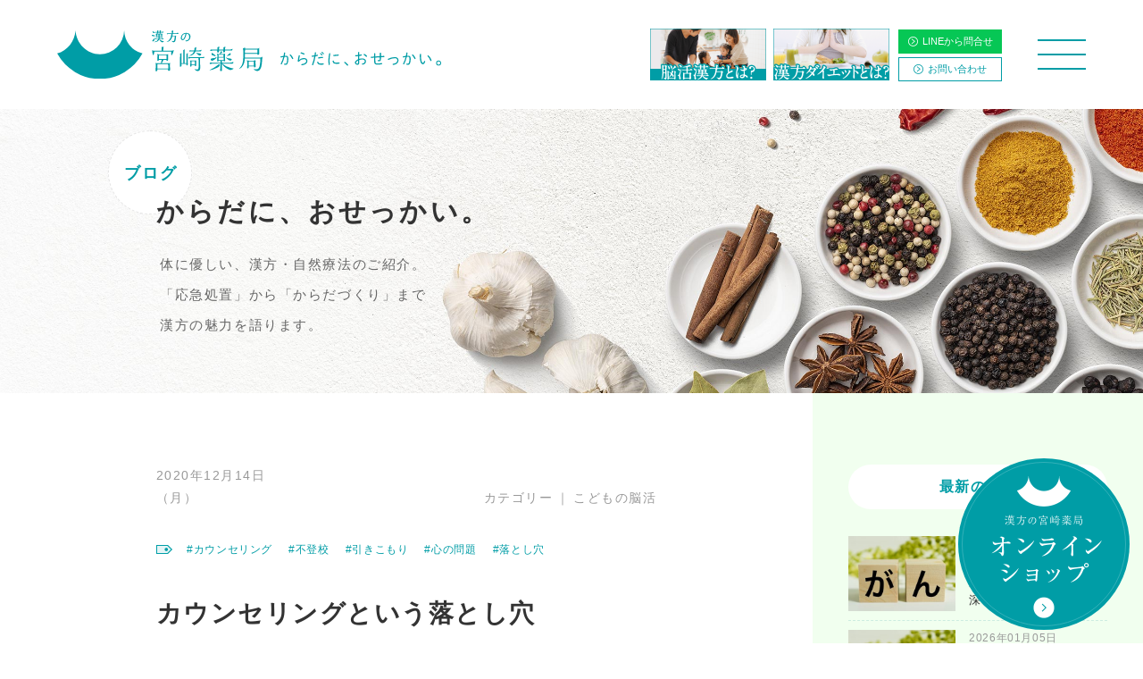

--- FILE ---
content_type: text/html; charset=UTF-8
request_url: https://www.miyazaki-y.jp/blog/%E3%82%AB%E3%82%A6%E3%83%B3%E3%82%BB%E3%83%AA%E3%83%B3%E3%82%B0%E3%81%A8%E3%81%84%E3%81%86%E8%90%BD%E3%81%A8%E3%81%97%E7%A9%B4/
body_size: 19017
content:
<!DOCTYPE html>
<html lang="ja">
<head>

<meta charset="utf-8">
<meta http-equiv="X-UA-Compatible" content="IE=edge">

<meta name = "format-detection" content = "telephone=no">
<meta name="viewport" content="width=device-width, initial-scale=1.0, minimum-scale=1.0, maximum-scale=1.5">
<link rel="index" href="https://www.miyazaki-y.jp/">
<link rel="shortcut icon" href="https://www.miyazaki-y.jp/favicon.ico">
<link rel="apple-touch-icon" href="https://www.miyazaki-y.jp/apple-touch-icon.png">

<meta property="og:title" content="漢方の宮崎薬局 | 鹿島 武雄 武雄東部">
<meta property="og:type" content="website">
<meta property="og:description" content="薬をすすめない薬局。宮崎薬局では70余年にわたり漢方相談、健康の悩みのご相談を受けてきました。つらい症状を即時的に緩和する方法もあれば、身体をじっくりと立てなおす方法もあります。「応急処置」と「からだづくり」を分けて考え、それらをわかりやすく整理して差し上げることが、私たちにいま最も必要なことだと思っています。">
<meta property="og:url" content="https://www.miyazaki-y.jp/">
<meta property="og:image" content="https://www.miyazaki-y.jp/siteimage.jpg">
<meta property="og:site_name" content="漢方の宮崎薬局 | 鹿島 武雄 武雄東部">


<title>カウンセリングという落とし穴｜Blog｜漢方の宮崎薬局 | 鹿島 武雄 武雄東部</title>
<meta name="keywords" content="宮崎薬局,ヘルシーみやざき鹿島薬局,漢方,子宝,不妊,佐賀県,鹿島市,武雄市">
<meta name="description" content="薬をすすめない薬局。宮崎薬局では70余年にわたり漢方相談、健康の悩みのご相談を受けてきました。つらい症状を即時的に緩和する方法もあれば、身体をじっくりと立てなおす方法もあります。「応急処置」と「からだづくり」を分けて考え、それらをわかりやすく整理して差し上げることが、私たちにいま最も必要なことだと思っています。">

<link href="https://www.miyazaki-y.jp/casestudy/wp-content/themes/healthy-miyazaki/style.css" rel="stylesheet" type="text/css" media="all">
<link href="https://www.miyazaki-y.jp/css/common.css" rel="stylesheet" type="text/css" media="all">

<!-- Google Tag Manager -->
<script>(function(w,d,s,l,i){w[l]=w[l]||[];w[l].push({'gtm.start':
new Date().getTime(),event:'gtm.js'});var f=d.getElementsByTagName(s)[0],
j=d.createElement(s),dl=l!='dataLayer'?'&l='+l:'';j.async=true;j.src=
'https://www.googletagmanager.com/gtm.js?id='+i+dl;f.parentNode.insertBefore(j,f);
})(window,document,'script','dataLayer','GTM-N3ZVS52');</script>
<!-- End Google Tag Manager -->

<!-- Google Tag Manager -->
<script>(function(w,d,s,l,i){w[l]=w[l]||[];w[l].push({'gtm.start':
new Date().getTime(),event:'gtm.js'});var f=d.getElementsByTagName(s)[0],
j=d.createElement(s),dl=l!='dataLayer'?'&l='+l:'';j.async=true;j.src=
'https://www.googletagmanager.com/gtm.js?id='+i+dl;f.parentNode.insertBefore(j,f);
})(window,document,'script','dataLayer','GTM-K3KLD4XV');</script>
<!-- End Google Tag Manager -->



<link href="https://www.miyazaki-y.jp/css/blog.css" rel="stylesheet" type="text/css" media="all">


<meta name='robots' content='max-image-preview:large' />
<link rel='dns-prefetch' href='//s.w.org' />
		<script type="text/javascript">
			window._wpemojiSettings = {"baseUrl":"https:\/\/s.w.org\/images\/core\/emoji\/13.0.1\/72x72\/","ext":".png","svgUrl":"https:\/\/s.w.org\/images\/core\/emoji\/13.0.1\/svg\/","svgExt":".svg","source":{"concatemoji":"https:\/\/www.miyazaki-y.jp\/casestudy\/wp-includes\/js\/wp-emoji-release.min.js?ver=5.7.14"}};
			!function(e,a,t){var n,r,o,i=a.createElement("canvas"),p=i.getContext&&i.getContext("2d");function s(e,t){var a=String.fromCharCode;p.clearRect(0,0,i.width,i.height),p.fillText(a.apply(this,e),0,0);e=i.toDataURL();return p.clearRect(0,0,i.width,i.height),p.fillText(a.apply(this,t),0,0),e===i.toDataURL()}function c(e){var t=a.createElement("script");t.src=e,t.defer=t.type="text/javascript",a.getElementsByTagName("head")[0].appendChild(t)}for(o=Array("flag","emoji"),t.supports={everything:!0,everythingExceptFlag:!0},r=0;r<o.length;r++)t.supports[o[r]]=function(e){if(!p||!p.fillText)return!1;switch(p.textBaseline="top",p.font="600 32px Arial",e){case"flag":return s([127987,65039,8205,9895,65039],[127987,65039,8203,9895,65039])?!1:!s([55356,56826,55356,56819],[55356,56826,8203,55356,56819])&&!s([55356,57332,56128,56423,56128,56418,56128,56421,56128,56430,56128,56423,56128,56447],[55356,57332,8203,56128,56423,8203,56128,56418,8203,56128,56421,8203,56128,56430,8203,56128,56423,8203,56128,56447]);case"emoji":return!s([55357,56424,8205,55356,57212],[55357,56424,8203,55356,57212])}return!1}(o[r]),t.supports.everything=t.supports.everything&&t.supports[o[r]],"flag"!==o[r]&&(t.supports.everythingExceptFlag=t.supports.everythingExceptFlag&&t.supports[o[r]]);t.supports.everythingExceptFlag=t.supports.everythingExceptFlag&&!t.supports.flag,t.DOMReady=!1,t.readyCallback=function(){t.DOMReady=!0},t.supports.everything||(n=function(){t.readyCallback()},a.addEventListener?(a.addEventListener("DOMContentLoaded",n,!1),e.addEventListener("load",n,!1)):(e.attachEvent("onload",n),a.attachEvent("onreadystatechange",function(){"complete"===a.readyState&&t.readyCallback()})),(n=t.source||{}).concatemoji?c(n.concatemoji):n.wpemoji&&n.twemoji&&(c(n.twemoji),c(n.wpemoji)))}(window,document,window._wpemojiSettings);
		</script>
		<style type="text/css">
img.wp-smiley,
img.emoji {
	display: inline !important;
	border: none !important;
	box-shadow: none !important;
	height: 1em !important;
	width: 1em !important;
	margin: 0 .07em !important;
	vertical-align: -0.1em !important;
	background: none !important;
	padding: 0 !important;
}
</style>
	<link rel='stylesheet' id='wp-block-library-css'  href='https://www.miyazaki-y.jp/casestudy/wp-includes/css/dist/block-library/style.min.css?ver=5.7.14' type='text/css' media='all' />
<link rel='stylesheet' id='archives-cal-twentytwelve-css'  href='https://www.miyazaki-y.jp/casestudy/wp-content/plugins/archives-calendar-widget/themes/twentytwelve.css?ver=1.0.14' type='text/css' media='all' />
<script type='text/javascript' src='https://www.miyazaki-y.jp/js/jquery-2.1.4.min.js?ver=2.1.4' id='jquery-js'></script>
<script type='text/javascript' src='https://www.miyazaki-y.jp/js/common.min.js?ver=5.7.14' id='commonjs-js'></script>
<script type='text/javascript' src='https://www.miyazaki-y.jp/js/jquery.cookie.js?ver=5.7.14' id='cookiejs-js'></script>
<script type='text/javascript' src='https://www.miyazaki-y.jp/js/blog.min.js?ver=5.7.14' id='blogjs-js'></script>
<script type='text/javascript' src='https://www.miyazaki-y.jp/casestudy/wp-content/plugins/archives-calendar-widget/admin/js/jquery.arcw-init.js?ver=1.0.14' id='jquery-arcw-js'></script>
<link rel="https://api.w.org/" href="https://www.miyazaki-y.jp/wp-json/" /><link rel="alternate" type="application/json" href="https://www.miyazaki-y.jp/wp-json/wp/v2/blog/471" /><link rel="EditURI" type="application/rsd+xml" title="RSD" href="https://www.miyazaki-y.jp/casestudy/xmlrpc.php?rsd" />
<link rel="wlwmanifest" type="application/wlwmanifest+xml" href="https://www.miyazaki-y.jp/casestudy/wp-includes/wlwmanifest.xml" /> 
<meta name="generator" content="WordPress 5.7.14" />
<link rel="canonical" href="https://www.miyazaki-y.jp/blog/%e3%82%ab%e3%82%a6%e3%83%b3%e3%82%bb%e3%83%aa%e3%83%b3%e3%82%b0%e3%81%a8%e3%81%84%e3%81%86%e8%90%bd%e3%81%a8%e3%81%97%e7%a9%b4/" />
<link rel='shortlink' href='https://www.miyazaki-y.jp/?p=471' />
<link rel="alternate" type="application/json+oembed" href="https://www.miyazaki-y.jp/wp-json/oembed/1.0/embed?url=https%3A%2F%2Fwww.miyazaki-y.jp%2Fblog%2F%25e3%2582%25ab%25e3%2582%25a6%25e3%2583%25b3%25e3%2582%25bb%25e3%2583%25aa%25e3%2583%25b3%25e3%2582%25b0%25e3%2581%25a8%25e3%2581%2584%25e3%2581%2586%25e8%2590%25bd%25e3%2581%25a8%25e3%2581%2597%25e7%25a9%25b4%2F" />
<link rel="alternate" type="text/xml+oembed" href="https://www.miyazaki-y.jp/wp-json/oembed/1.0/embed?url=https%3A%2F%2Fwww.miyazaki-y.jp%2Fblog%2F%25e3%2582%25ab%25e3%2582%25a6%25e3%2583%25b3%25e3%2582%25bb%25e3%2583%25aa%25e3%2583%25b3%25e3%2582%25b0%25e3%2581%25a8%25e3%2581%2584%25e3%2581%2586%25e8%2590%25bd%25e3%2581%25a8%25e3%2581%2597%25e7%25a9%25b4%2F&#038;format=xml" />

</head>

<body id="casestudy">

<!-- Google Tag Manager (noscript) -->
<noscript><iframe src="https://www.googletagmanager.com/ns.html?id=GTM-N3ZVS52"
height="0" width="0" style="display:none;visibility:hidden"></iframe></noscript>
<!-- End Google Tag Manager (noscript) -->

<!-- Google Tag Manager (noscript) -->
<noscript><iframe src="https://www.googletagmanager.com/ns.html?id=GTM-K3KLD4XV"
height="0" width="0" style="display:none;visibility:hidden"></iframe></noscript>
<!-- End Google Tag Manager (noscript) -->
<div id="page">

<header id="header">
	<div class="con_inner_wide">
		<h1><a class="hover" href="https://www.miyazaki-y.jp/"><img src="https://www.miyazaki-y.jp/images/header/logo.svg" alt="漢方の宮崎薬局 | 鹿島 武雄 武雄東部"></a><span class="copy"><img src="https://www.miyazaki-y.jp/images/header/txt_osekkai.svg" alt="からだに、おせっかい"></span></h1>
		<div class="header_buttons view_pc">
			<div>
				<p class="bn"><a href="https://www.miyazaki-y.jp/noukatsulp/"><img src="https://www.miyazaki-y.jp/images/common/bn_noukatsu.png" alt=""></a></p>
				<p class="bn"><a href="https://www.miyazaki-y.jp/dietlp/"><img src="https://www.miyazaki-y.jp/images/common/bn_diet.png" alt=""></a></p>
				<ul>
					<li class="line"><a href="https://line.me/ti/p/%40028kmwpg" target="_blank"><i class="icon-angle-circle-right"></i>LINEから問合せ</a></li>
					<li><a href="https://www.miyazaki-y.jp/contact/"><i class="icon-angle-circle-right"></i>お問い合わせ</a></li>
				</ul>
			</div>
		</div>
		<!-- <p class="btn_lp"><a href="https://www.miyazaki-y.jp/noukatsulp/"><img src="https://www.miyazaki-y.jp/images/common/dietbtn.png" alt=""></a></p> -->
		<p class="btn_lp"><a href="https://www.miyazaki-y.jp/noukatsulp/"><img src="https://www.miyazaki-y.jp/images/common/noukatsubtn.png" alt=""></a></p>
		<p class="btn_lp"><a href="https://www.miyazaki-y.jp/dietlp/"><img src="https://www.miyazaki-y.jp/images/common/dietbtn.png" alt=""></a></p>
		<p class="btn_menu"><a href="javascript:void(0);"><span></span></a></p>
	</div>
</header>

<nav id="gnav">
	<div class="block_link hor">
		<ul>
			<li>
				<div class="inner">
					<div class="box_content">
						<a class="hover" href="https://www.miyazaki-y.jp/kodakara/">
							<p class="st">子宝漢方</p>
							<p class="sub"><span>不妊相談</span></p>
						</a>
						<div class="wrap">
							<ul class="link">
								<li><a href="https://www.miyazaki-y.jp/kodakara/01/"><i class="icon-caret-right"></i>20代からの妊活</a></li>
								<li><a href="https://www.miyazaki-y.jp/kodakara/02/"><i class="icon-caret-right"></i>30代からの妊活</a></li>
								<li><a href="https://www.miyazaki-y.jp/kodakara/03/"><i class="icon-caret-right"></i>40代からの妊活</a></li>
								<li><a href="https://www.miyazaki-y.jp/kodakara/04/"><i class="icon-caret-right"></i>二人目不妊</a></li>
								<li><a href="https://www.miyazaki-y.jp/kodakara/casestudy/"><i class="icon-caret-right"></i>Case Study（体験談）/子宝ALL</a></li>
							</ul>
						</div>
					</div>
				</div>
			</li>
			<li>
				<div class="inner">
					<div class="box_content">
						<a class="hover" href="https://www.miyazaki-y.jp/gankatsu/">
							<p class="st">眼活漢方</p>
							<p class="sub"><span>眼病相談</span></p>
						</a>
						<div class="wrap">
							<ul class="link">
								<li><a href="https://www.miyazaki-y.jp/gankatsu/children/01/"><i class="icon-caret-right"></i>子供の眼活（視力回復）</a></li>
								<li><a href="https://www.miyazaki-y.jp/gankatsu/adult/01/"><i class="icon-caret-right"></i>大人の眼活（視力回復）</a></li>
								<li><a href="https://www.miyazaki-y.jp/gankatsu/children/casestudy/"><i class="icon-caret-right"></i>Case Study（体験談）/子供の眼活</a></li>
								<li><a href="https://www.miyazaki-y.jp/gankatsu/adult/casestudy/"><i class="icon-caret-right"></i>Case Study（体験談）/大人の眼活</a></li>
							</ul>
						</div>
					</div>
				</div>
			</li>
			<li>
				<div class="inner">
					<div class="box_content">
						<a class="hover" href="https://www.miyazaki-y.jp/noukatsu/">
							<p class="st">脳活漢方</p>
							<p class="sub"><span>心の病相談</span></p>
						</a>
						<div class="wrap">
							<ul class="link">
								<li><a href="https://www.miyazaki-y.jp/noukatsu/children/01/"><i class="icon-caret-right"></i>子供の脳活（記憶・集中力）</a></li>
								<li><a href="https://www.miyazaki-y.jp/noukatsu/adult/01/"><i class="icon-caret-right"></i>大人の脳活（認知力回復）</a></li>
								<li><a href="https://www.miyazaki-y.jp/noukatsu/children/casestudy/"><i class="icon-caret-right"></i>Case Study（体験談）/子供の脳活</a></li>
								<li><a href="https://www.miyazaki-y.jp/noukatsu/adult/casestudy/"><i class="icon-caret-right"></i>Case Study（体験談）/大人の脳活</a></li>
							</ul>
						</div>
					</div>
				</div>
			</li>
		</ul>
	</div>

	<div class="wrap_sitemap con_inner_wide">
		<div class="sitemap">
			<ul>
				<li>
					<p class="gen"><a class="hover" href="https://www.miyazaki-y.jp/diet/">漢方ダイエット</a></p>
					<ul>
						<li><a href="https://www.miyazaki-y.jp/diet/children/"><i class="icon-caret-right"></i>子供のダイエット</a></li>
						<li><a href="https://www.miyazaki-y.jp/diet/adult/"><i class="icon-caret-right"></i>大人のダイエット</a></li>
						<li><a href="https://www.miyazaki-y.jp/diet/casestudy/"><i class="icon-caret-right"></i>Case Study（体験談）/漢方ダイエットALL</a></li>
					</ul>
				</li>
				<li>
					<p class="gen"><a class="hover" href="https://www.miyazaki-y.jp/other/">さまざまな漢方</a></p>
					<ul>
											<li><a class="gnav_scroll" href="#lnk_other01"><i class="icon-caret-right"></i>さまざまな原因</a></li>
						<li><a class="gnav_scroll" href="#lnk_other02"><i class="icon-caret-right"></i>さまざまな健康の悩み</a></li>
											<li><a href="https://www.miyazaki-y.jp/other/casestudy/"><i class="icon-caret-right"></i>Case Study（体験談）/さまざまな漢方ALL</a></li>
					</ul>
				</li>
								<li>
					<p class="gen"><a class="hover" href="https://www.miyazaki-y.jp/kanposodan/consultation/">漢方薬について</a></p>
					<p class="gen"><a class="hover" href="https://www.miyazaki-y.jp/kanposodan/dizzy/">めまい・起立性調節障害</a></p>
					<p class="gen"><a class="hover" href="https://www.miyazaki-y.jp/kanposodan/autonomicnerves/">自律神経失調症</a></p>
					<p class="gen"><a class="hover" href="https://www.miyazaki-y.jp/about/">からだに、おせっかい。</a></p>
					<p class="gen"><a class="hover" href="https://www.miyazaki-y.jp/casestudy/">Case Study（体験談）</a></p>
				</li>
				<li>
					<p class="gen"><a class="hover" href="https://www.miyazaki-y.jp/kanposodan/service/">漢方薬局のサービス</a></p>
					<p class="gen"><a class="hover" href="https://www.miyazaki-y.jp/kanposodan/tinnitus/">耳鳴り・難聴</a></p>
					<p class="gen"><a class="hover" href="https://www.miyazaki-y.jp/kanposodan/insomnia/">不眠・睡眠障害</a></p>
					<p class="gen"><a class="hover" href="https://www.miyazaki-y.jp/contact/">お問い合わせ</a></p>
					<p class="gen"><a class="hover" href="http://miyazaki-y.shop/" target="_blank">オンラインショップ</a></p>
				</li>
							</ul>
		</div>
		<div class="other_link">
			<ul>
				<li><a href="https://www.miyazaki-y.jp/privacy/"><i class="icon-angle03-right"></i>プライバシーポリシー</a></li>
			</ul>
		</div>
		<p class="bn"><a href="https://www.miyazaki-y.jp/noukatsulp/"><img src="https://www.miyazaki-y.jp/images/common/bn_noukatsu_sp.png" alt=""></a></p>
		<p class="bn"><a href="https://www.miyazaki-y.jp/dietlp/"><img src="https://www.miyazaki-y.jp/images/common/bn_diet_sp.png" alt=""></a></p>
		<p class="copyright">copyright &copy; Miyazaki Pharmacy Co., Ltd. <br class="view_sp">All right reserved.</p>

	</div>
</nav>

<main id="contents">

<section class="con_blog">
	<div class="con_blog_title">
		<div class="box_blog_title">
			<h2>からだに、おせっかい。</h2>
			<p class="pagename">ブログ</p>
			<p class="txt">体に優しい、漢方・自然療法のご紹介。<br>
				「応急処置」から「からだづくり」まで<br>
				漢方の魅力を語ります。</p>
		</div>
	</div>
	<div class="box_blog">
		<div class="wrap_blog">
			<section class="con_detail">
				<div class="detail_title">
					<h3>カウンセリングという落とし穴</h3>
					<p class="date">2020年12月14日（月）</p>
										<div class="con_cat">
						<dl>
							<dt>カテゴリー</dt><dd><a href="https://www.miyazaki-y.jp/blogcategory/tax_cat04/">こどもの脳活</a></dd>						</dl>
					</div>
															<div class="con_tag">
						<i><img src="https://www.miyazaki-y.jp/images/blog/ic_tag.png" alt=""></i>
						<ul>
														<li><a href="https://www.miyazaki-y.jp/blogtag/%e3%82%ab%e3%82%a6%e3%83%b3%e3%82%bb%e3%83%aa%e3%83%b3%e3%82%b0/">#カウンセリング</a></li>
														<li><a href="https://www.miyazaki-y.jp/blogtag/%e4%b8%8d%e7%99%bb%e6%a0%a1/">#不登校</a></li>
														<li><a href="https://www.miyazaki-y.jp/blogtag/%e5%bc%95%e3%81%8d%e3%81%93%e3%82%82%e3%82%8a/">#引きこもり</a></li>
														<li><a href="https://www.miyazaki-y.jp/blogtag/%e5%bf%83%e3%81%ae%e5%95%8f%e9%a1%8c/">#心の問題</a></li>
														<li><a href="https://www.miyazaki-y.jp/blogtag/%e8%90%bd%e3%81%a8%e3%81%97%e7%a9%b4/">#落とし穴</a></li>
													</ul>
					</div>
									</div>
				<div class="box_detail">
					<h2><span style="font-size: 24pt;">落とし穴</span></h2>
<p>私が知る限りですが、不登校や引きこもりの彼らはカウンセリングを拒否するケースがとても多いようです。<br />
たとえカウンセリングを受けたとしてもほんの数回で、その後は拒否。中には、一度で拒否している人も少なくありません。また、最初から人と関わることを拒否し、一度もカウンセリングを受けていないケースもよく見られます。さらに、カウンセリングを途中で放り出してしまった人達は、その後、家族以外との関わりをすべて拒否する傾向があります。実際、私も本人不在で、母親やご両親から、ご相談を頂くケースが大半です。</p>
<p>この理由はすでにお分かりのはずです。ここで問題になるのは、ご家族も、そしてカウンセリングを提供する専門家たちも<span style="font-size: 12pt;"><strong>「心の問題」</strong></span>という大前提にどっぷりとつかってしまっているということです。</p>
<p><strong>「カウンセリングを受けていないのだから仕方ない」</strong></p>
<p>と、前提条件に対するアプローチをしていないことに不安を感じていたり、</p>
<p><strong>「カウンセリングを受ければ治るかもしれないのに・・・。」</strong></p>
<p>という漠然とした焦りとともに、とても不安な気持ちになってしまいがちです。また、カウンセリングを提供する専門家の立場から言えば、<strong>「カウンセリングさえ続けてくれれば…」</strong>と、思っているのかもしれません。</p>
<p><img loading="lazy" class="alignnone size-full wp-image-472" src="https://www.miyazaki-y.jp/casestudy/wp-content/uploads/2021/07/o0400026814866413362.jpg" alt="" width="400" height="268" /></p>
<p>しかし、私が調べた限り、小学生の1000人に1人、中学生のおおよそ35人に1人が不登校です。そしてその後かなりの確率で引きこもりとなっています。この現状を考えれば、やはり、カウンセリングという前提条件を見直す必要があるのは明らかなことだと思います。さらに、カウンセリングで問題解決できたケースも、それにはおおよそ2～3年という月日が必要とされているようです。このことからも、小学生は6年、中学や高校は3年で終わってしまう彼らの学校生活において、カウンセリングという手法は物理的にも本当にこれでいいのかという疑問を持つのは私だけではないでしょう。</p>
<p>情緒が混乱している彼らは<strong><span style="font-size: 14pt;">「聞く耳」</span></strong>を持ちません。そして、「聞く耳」を持った時にはじめて、カウンセリングはその効果を発揮するはずです。まずは、情緒的な混乱（脳の鎮静化）に対処することが必要だと考えてみてはいかがでしょうか。漢方薬を使うことがすべてではありませんが、漢方的アプローチが現状打破に役に立つと思います。</p>
<p><strong><span style="color: #0000ff; font-size: 14pt;">→<a style="color: #0000ff;" href="https://www.miyazaki-y.jp/blog/%e4%b8%8d%e7%99%bb%e6%a0%a1%e3%81%ab%e3%80%81%e6%84%8f%e5%91%b3%e3%81%ae%e3%81%aa%e3%81%84%e3%82%a2%e3%83%89%e3%83%90%e3%82%a4%e3%82%b9%e2%91%a0/">意味のないアドバイス</a></span></strong></p>
<p><strong><span style="color: #0000ff; font-size: 14pt;">→<a style="color: #0000ff;" href="https://www.miyazaki-y.jp/noukatsulp/">脳活漢方</a></span></strong></p>
				</div>
			</section>
		</div>
<div class="con_sidenav">
	<nav class="box_sidenav">
		<dl class="side_new">
			<dt>最新の記事</dt>
						<dd><a href="https://www.miyazaki-y.jp/blog/%e3%81%8c%e3%82%93%e3%81%af%e5%a4%a7%e3%81%8d%e3%81%95%e3%81%a7%e3%81%aa%e3%81%8f%e6%b7%b1%e3%81%95%e3%80%80%ef%bd%9e%e5%be%8c%e7%b7%a8%ef%bd%9e/">
				<p class="img"><img src="https://www.miyazaki-y.jp/casestudy/wp-content/uploads/2026/01/30809955_l-1-340x340.jpg" alt="がんは大きさでなく深さ　～後編～"></p>	
				<div class="con_txt linkicon">
					<p class="date">2026年01月05日（月）</p>
					<p class="txt">がんは大きさでなく深さ　～後編～</p>
				</div>
			</a></dd>
						<dd><a href="https://www.miyazaki-y.jp/blog/%e3%81%8c%e3%82%93%e3%81%af%e5%a4%a7%e3%81%8d%e3%81%95%e3%81%a7%e3%81%aa%e3%81%8f%e6%b7%b1%e3%81%95%e3%80%80%ef%bd%9e%e5%89%8d%e7%b7%a8%ef%bd%9e/">
				<p class="img"><img src="https://www.miyazaki-y.jp/casestudy/wp-content/uploads/2026/01/30809955_l-1-340x340.jpg" alt="がんは大きさでなく深さ　～前編～"></p>	
				<div class="con_txt linkicon">
					<p class="date">2026年01月05日（月）</p>
					<p class="txt">がんは大きさでなく深さ　～前編～</p>
				</div>
			</a></dd>
						<dd><a href="https://www.miyazaki-y.jp/blog/%e9%ad%9a%e3%82%92%e9%a3%9f%e3%81%b9%e3%82%8b%e3%81%a8-%e3%80%80-%e9%a0%ad%e3%81%8c%e8%89%af%e3%81%8f%e3%81%aa%e3%82%8b%ef%bc%9f%ef%bc%81/">
				<p class="img"><img src="https://www.miyazaki-y.jp/casestudy/wp-content/uploads/2025/12/33765185_s-340x340.jpg" alt="魚を食べると 　 頭が良くなる？！"></p>	
				<div class="con_txt linkicon">
					<p class="date">2025年12月28日（日）</p>
					<p class="txt">魚を食べると 　 頭が良くなる？！</p>
				</div>
			</a></dd>
						<dd><a href="https://www.miyazaki-y.jp/blog/%e6%ad%a6%e9%9b%84%e5%b8%82%e6%b0%91%e5%a4%a7%e5%ad%a6%ef%bd%9e%e8%96%ac%e3%81%a8%e5%81%a5%e5%ba%b7%ef%bd%9e%e3%80%80%e5%be%8c%e7%b7%a8/">
				<p class="img"><img src="https://www.miyazaki-y.jp/casestudy/wp-content/uploads/2025/12/1926526-340x340.jpg" alt="武雄市民大学～薬と健康～　後編"></p>	
				<div class="con_txt linkicon">
					<p class="date">2025年12月23日（火）</p>
					<p class="txt">武雄市民大学～薬と健康～　後編</p>
				</div>
			</a></dd>
						<dd><a href="https://www.miyazaki-y.jp/blog/%e6%ad%a6%e9%9b%84%e5%b8%82%e6%b0%91%e5%a4%a7%e5%ad%a6%ef%bd%9e%e8%96%ac%e3%81%a8%e5%81%a5%e5%ba%b7%ef%bd%9e%e3%80%80%e5%89%8d%e7%b7%a8/">
				<p class="img"><img src="https://www.miyazaki-y.jp/casestudy/wp-content/uploads/2025/12/32395577_s-340x340.jpg" alt="武雄市民大学～薬と健康～　前編"></p>	
				<div class="con_txt linkicon">
					<p class="date">2025年12月21日（日）</p>
					<p class="txt">武雄市民大学～薬と健康～　前編</p>
				</div>
			</a></dd>
						<dd><a href="https://www.miyazaki-y.jp/blog/%e4%ba%8b%e5%ae%9f%e3%81%af%e3%82%82%e3%81%a3%e3%81%a8%e3%82%b7%e3%83%b3%e3%83%97%e3%83%ab%e3%81%a0%e3%80%80%ef%bd%9e%e5%be%8c%e7%b7%a8%ef%bd%9e/">
				<p class="img"><img src="https://www.miyazaki-y.jp/casestudy/wp-content/uploads/2024/10/30606301_s-340x340.jpg" alt="事実はもっとシンプルだ　～後編～"></p>	
				<div class="con_txt linkicon">
					<p class="date">2025年12月19日（金）</p>
					<p class="txt">事実はもっとシンプルだ　～後編～</p>
				</div>
			</a></dd>
						<dd><a href="https://www.miyazaki-y.jp/blog/%e4%ba%8b%e5%ae%9f%e3%81%af%e3%82%82%e3%81%a3%e3%81%a8%e3%82%b7%e3%83%b3%e3%83%97%e3%83%ab%e3%81%a0%e3%80%80%ef%bd%9e%e5%89%8d%e7%b7%a8%ef%bd%9e/">
				<p class="img"><img src="https://www.miyazaki-y.jp/casestudy/wp-content/uploads/2025/09/32333870_s-340x340.jpg" alt="事実はもっとシンプルだ　～前編～"></p>	
				<div class="con_txt linkicon">
					<p class="date">2025年12月17日（水）</p>
					<p class="txt">事実はもっとシンプルだ　～前編～</p>
				</div>
			</a></dd>
						<dd><a href="https://www.miyazaki-y.jp/blog/%e4%b8%8d%e7%99%bb%e6%a0%a1%ef%bc%93%ef%bc%95%e4%b8%87%e4%ba%ba%ef%bc%81/">
				<p class="img"><img src="https://www.miyazaki-y.jp/casestudy/wp-content/uploads/2025/11/33141111_s.jpg" alt="不登校３５万人！"></p>	
				<div class="con_txt linkicon">
					<p class="date">2025年12月07日（日）</p>
					<p class="txt">不登校３５万人！</p>
				</div>
			</a></dd>
						<dd><a href="https://www.miyazaki-y.jp/blog/%e3%82%b0%e3%83%aa%e3%83%bc%e3%83%b3%e3%83%90%e3%82%b9%e3%83%84%e3%82%a2%e3%83%bc/">
				<p class="img"><img src="https://www.miyazaki-y.jp/casestudy/wp-content/uploads/2025/12/-e1766459524797-340x340.jpg" alt="グリーンバスツアー"></p>	
				<div class="con_txt linkicon">
					<p class="date">2025年12月05日（金）</p>
					<p class="txt">グリーンバスツアー</p>
				</div>
			</a></dd>
						<dd><a href="https://www.miyazaki-y.jp/blog/%ef%be%93%ef%be%97%ef%be%8a%ef%be%97%ef%bd%a5dv%e5%a4%ab%e3%81%ae%ef%bd%b2%ef%be%97%ef%bd%b2%ef%be%97%e3%82%92%e6%b6%88%e3%81%99%e6%96%b9%e6%b3%95-%ef%bd%9e%e4%bd%8e%e4%bd%93%e6%b8%a9%e3%81%8b/">
				<p class="img"><img src="https://www.miyazaki-y.jp/casestudy/wp-content/uploads/2025/11/30571730_s-340x340.jpg" alt="ﾓﾗﾊﾗ･DV夫のｲﾗｲﾗを消す方法 ～低体温からわかること～"></p>	
				<div class="con_txt linkicon">
					<p class="date">2025年12月05日（金）</p>
					<p class="txt">ﾓﾗﾊﾗ･DV夫のｲﾗｲﾗを消す方法 ～低体温からわかること～</p>
				</div>
			</a></dd>
					</dl>
		<dl class="side_cat">
			<dt>カテゴリー</dt>
						<dd><a class="linkicon" href="https://www.miyazaki-y.jp/blogcategory/tax_cat00/"><span class="txt">薬師のブログ</span><span class="num">（164）</span></a></dd>
						<dd><a class="linkicon" href="https://www.miyazaki-y.jp/blogcategory/tax_cat01/"><span class="txt">漢方と健康こばなし</span><span class="num">（49）</span></a></dd>
						<dd><a class="linkicon" href="https://www.miyazaki-y.jp/blogcategory/%e3%81%8a%e3%81%a8%e3%81%aa%e3%81%ae%e8%84%b3%e6%b4%bb/"><span class="txt">おとなの脳活</span><span class="num">（36）</span></a></dd>
						<dd><a class="linkicon" href="https://www.miyazaki-y.jp/blogcategory/tax_cat04/"><span class="txt">こどもの脳活</span><span class="num">（32）</span></a></dd>
						<dd><a class="linkicon" href="https://www.miyazaki-y.jp/blogcategory/tax_cat03/"><span class="txt">お知らせ</span><span class="num">（28）</span></a></dd>
						<dd><a class="linkicon" href="https://www.miyazaki-y.jp/blogcategory/%e3%83%90%e3%82%a4%e3%82%aa%e3%83%aa%e3%83%b3%e3%82%af/"><span class="txt">バイオリンク</span><span class="num">（15）</span></a></dd>
						<dd><a class="linkicon" href="https://www.miyazaki-y.jp/blogcategory/tax_cat02/"><span class="txt">漢方薬ってすごい！</span><span class="num">（9）</span></a></dd>
						<dd><a class="linkicon" href="https://www.miyazaki-y.jp/blogcategory/tax_cat05/"><span class="txt">足管理</span><span class="num">（5）</span></a></dd>
					</dl>
		<dl class="side_calendar">
			<dt>カレンダー</dt>
			<dd>
	<div>
<!-- Archives Calendar Widget by Aleksei Polechin - alek´ - http://alek.be -->
<div class="calendar-archives twentytwelve" id="arc--41"><div class="calendar-navigation"><a href="" class="prev-year"><span><</span></a><div class="menu-container months"><a href="#" class="title">1月 2026</a><ul class="menu"><li><a href="https://www.miyazaki-y.jp/date/2026/01/?arcf=post:blog" class="2026 1 current" rel="0" >1月 2026</a></li><li><a href="https://www.miyazaki-y.jp/date/2025/12/?arcf=post:blog" class="2025 12" rel="1" >12月 2025</a></li><li><a href="https://www.miyazaki-y.jp/date/2025/11/?arcf=post:blog" class="2025 11" rel="2" >11月 2025</a></li><li><a href="https://www.miyazaki-y.jp/date/2025/10/?arcf=post:blog" class="2025 10" rel="3" >10月 2025</a></li><li><a href="https://www.miyazaki-y.jp/date/2025/09/?arcf=post:blog" class="2025 9" rel="4" >9月 2025</a></li><li><a href="https://www.miyazaki-y.jp/date/2025/08/?arcf=post:blog" class="2025 8" rel="5" >8月 2025</a></li><li><a href="https://www.miyazaki-y.jp/date/2025/07/?arcf=post:blog" class="2025 7" rel="6" >7月 2025</a></li><li><a href="https://www.miyazaki-y.jp/date/2025/06/?arcf=post:blog" class="2025 6" rel="7" >6月 2025</a></li><li><a href="https://www.miyazaki-y.jp/date/2025/05/?arcf=post:blog" class="2025 5" rel="8" >5月 2025</a></li><li><a href="https://www.miyazaki-y.jp/date/2025/04/?arcf=post:blog" class="2025 4" rel="9" >4月 2025</a></li><li><a href="https://www.miyazaki-y.jp/date/2025/03/?arcf=post:blog" class="2025 3" rel="10" >3月 2025</a></li><li><a href="https://www.miyazaki-y.jp/date/2025/02/?arcf=post:blog" class="2025 2" rel="11" >2月 2025</a></li><li><a href="https://www.miyazaki-y.jp/date/2025/01/?arcf=post:blog" class="2025 1" rel="12" >1月 2025</a></li><li><a href="https://www.miyazaki-y.jp/date/2024/12/?arcf=post:blog" class="2024 12" rel="13" >12月 2024</a></li><li><a href="https://www.miyazaki-y.jp/date/2024/11/?arcf=post:blog" class="2024 11" rel="14" >11月 2024</a></li><li><a href="https://www.miyazaki-y.jp/date/2024/10/?arcf=post:blog" class="2024 10" rel="15" >10月 2024</a></li><li><a href="https://www.miyazaki-y.jp/date/2024/09/?arcf=post:blog" class="2024 9" rel="16" >9月 2024</a></li><li><a href="https://www.miyazaki-y.jp/date/2024/08/?arcf=post:blog" class="2024 8" rel="17" >8月 2024</a></li><li><a href="https://www.miyazaki-y.jp/date/2024/07/?arcf=post:blog" class="2024 7" rel="18" >7月 2024</a></li><li><a href="https://www.miyazaki-y.jp/date/2024/06/?arcf=post:blog" class="2024 6" rel="19" >6月 2024</a></li><li><a href="https://www.miyazaki-y.jp/date/2024/05/?arcf=post:blog" class="2024 5" rel="20" >5月 2024</a></li><li><a href="https://www.miyazaki-y.jp/date/2024/04/?arcf=post:blog" class="2024 4" rel="21" >4月 2024</a></li><li><a href="https://www.miyazaki-y.jp/date/2024/03/?arcf=post:blog" class="2024 3" rel="22" >3月 2024</a></li><li><a href="https://www.miyazaki-y.jp/date/2024/02/?arcf=post:blog" class="2024 2" rel="23" >2月 2024</a></li><li><a href="https://www.miyazaki-y.jp/date/2024/01/?arcf=post:blog" class="2024 1" rel="24" >1月 2024</a></li><li><a href="https://www.miyazaki-y.jp/date/2023/12/?arcf=post:blog" class="2023 12" rel="25" >12月 2023</a></li><li><a href="https://www.miyazaki-y.jp/date/2023/11/?arcf=post:blog" class="2023 11" rel="26" >11月 2023</a></li><li><a href="https://www.miyazaki-y.jp/date/2023/10/?arcf=post:blog" class="2023 10" rel="27" >10月 2023</a></li><li><a href="https://www.miyazaki-y.jp/date/2023/09/?arcf=post:blog" class="2023 9" rel="28" >9月 2023</a></li><li><a href="https://www.miyazaki-y.jp/date/2023/08/?arcf=post:blog" class="2023 8" rel="29" >8月 2023</a></li><li><a href="https://www.miyazaki-y.jp/date/2023/07/?arcf=post:blog" class="2023 7" rel="30" >7月 2023</a></li><li><a href="https://www.miyazaki-y.jp/date/2023/06/?arcf=post:blog" class="2023 6" rel="31" >6月 2023</a></li><li><a href="https://www.miyazaki-y.jp/date/2023/05/?arcf=post:blog" class="2023 5" rel="32" >5月 2023</a></li><li><a href="https://www.miyazaki-y.jp/date/2023/04/?arcf=post:blog" class="2023 4" rel="33" >4月 2023</a></li><li><a href="https://www.miyazaki-y.jp/date/2023/03/?arcf=post:blog" class="2023 3" rel="34" >3月 2023</a></li><li><a href="https://www.miyazaki-y.jp/date/2023/02/?arcf=post:blog" class="2023 2" rel="35" >2月 2023</a></li><li><a href="https://www.miyazaki-y.jp/date/2023/01/?arcf=post:blog" class="2023 1" rel="36" >1月 2023</a></li><li><a href="https://www.miyazaki-y.jp/date/2022/12/?arcf=post:blog" class="2022 12" rel="37" >12月 2022</a></li><li><a href="https://www.miyazaki-y.jp/date/2022/11/?arcf=post:blog" class="2022 11" rel="38" >11月 2022</a></li><li><a href="https://www.miyazaki-y.jp/date/2022/10/?arcf=post:blog" class="2022 10" rel="39" >10月 2022</a></li><li><a href="https://www.miyazaki-y.jp/date/2022/09/?arcf=post:blog" class="2022 9" rel="40" >9月 2022</a></li><li><a href="https://www.miyazaki-y.jp/date/2022/08/?arcf=post:blog" class="2022 8" rel="41" >8月 2022</a></li><li><a href="https://www.miyazaki-y.jp/date/2022/07/?arcf=post:blog" class="2022 7" rel="42" >7月 2022</a></li><li><a href="https://www.miyazaki-y.jp/date/2022/05/?arcf=post:blog" class="2022 5" rel="43" >5月 2022</a></li><li><a href="https://www.miyazaki-y.jp/date/2022/04/?arcf=post:blog" class="2022 4" rel="44" >4月 2022</a></li><li><a href="https://www.miyazaki-y.jp/date/2022/03/?arcf=post:blog" class="2022 3" rel="45" >3月 2022</a></li><li><a href="https://www.miyazaki-y.jp/date/2022/02/?arcf=post:blog" class="2022 2" rel="46" >2月 2022</a></li><li><a href="https://www.miyazaki-y.jp/date/2022/01/?arcf=post:blog" class="2022 1" rel="47" >1月 2022</a></li><li><a href="https://www.miyazaki-y.jp/date/2021/12/?arcf=post:blog" class="2021 12" rel="48" >12月 2021</a></li><li><a href="https://www.miyazaki-y.jp/date/2021/11/?arcf=post:blog" class="2021 11" rel="49" >11月 2021</a></li><li><a href="https://www.miyazaki-y.jp/date/2021/10/?arcf=post:blog" class="2021 10" rel="50" >10月 2021</a></li><li><a href="https://www.miyazaki-y.jp/date/2021/09/?arcf=post:blog" class="2021 9" rel="51" >9月 2021</a></li><li><a href="https://www.miyazaki-y.jp/date/2021/08/?arcf=post:blog" class="2021 8" rel="52" >8月 2021</a></li><li><a href="https://www.miyazaki-y.jp/date/2021/07/?arcf=post:blog" class="2021 7" rel="53" >7月 2021</a></li><li><a href="https://www.miyazaki-y.jp/date/2021/06/?arcf=post:blog" class="2021 6" rel="54" >6月 2021</a></li><li><a href="https://www.miyazaki-y.jp/date/2021/05/?arcf=post:blog" class="2021 5" rel="55" >5月 2021</a></li><li><a href="https://www.miyazaki-y.jp/date/2021/04/?arcf=post:blog" class="2021 4" rel="56" >4月 2021</a></li><li><a href="https://www.miyazaki-y.jp/date/2021/03/?arcf=post:blog" class="2021 3" rel="57" >3月 2021</a></li><li><a href="https://www.miyazaki-y.jp/date/2021/02/?arcf=post:blog" class="2021 2" rel="58" >2月 2021</a></li><li><a href="https://www.miyazaki-y.jp/date/2021/01/?arcf=post:blog" class="2021 1" rel="59" >1月 2021</a></li><li><a href="https://www.miyazaki-y.jp/date/2020/12/?arcf=post:blog" class="2020 12" rel="60" >12月 2020</a></li><li><a href="https://www.miyazaki-y.jp/date/2020/11/?arcf=post:blog" class="2020 11" rel="61" >11月 2020</a></li><li><a href="https://www.miyazaki-y.jp/date/2020/10/?arcf=post:blog" class="2020 10" rel="62" >10月 2020</a></li><li><a href="https://www.miyazaki-y.jp/date/2020/09/?arcf=post:blog" class="2020 9" rel="63" >9月 2020</a></li><li><a href="https://www.miyazaki-y.jp/date/2020/08/?arcf=post:blog" class="2020 8" rel="64" >8月 2020</a></li><li><a href="https://www.miyazaki-y.jp/date/2020/07/?arcf=post:blog" class="2020 7" rel="65" >7月 2020</a></li><li><a href="https://www.miyazaki-y.jp/date/2019/03/?arcf=post:blog" class="2019 3" rel="66" >3月 2019</a></li><li><a href="https://www.miyazaki-y.jp/date/2019/02/?arcf=post:blog" class="2019 2" rel="67" >2月 2019</a></li></ul><div class="arrow-down"><span>&#x25bc;</span></div></div><a href="" class="next-year"><span>></span></a></div><div class="week-row weekdays"><span class="day weekday">月</span><span class="day weekday">火</span><span class="day weekday">水</span><span class="day weekday">木</span><span class="day weekday">金</span><span class="day weekday">土</span><span class="day weekday last">日</span></div><div class="archives-years"><div class="year 1 2026 current" rel="0"><div class="week-row"><span class="day noday">&nbsp;</span><span class="day noday">&nbsp;</span><span class="day noday">&nbsp;</span><span class="day">1</span><span class="day">2</span><span class="day">3</span><span class="day last">4</span></div>
<div class="week-row">
<span class="day has-posts"><a href="https://www.miyazaki-y.jp/date/2026/01/05/?arcf=post:blog" title="2026年1月5日" data-date="2026-1-5">5</a></span><span class="day">6</span><span class="day">7</span><span class="day">8</span><span class="day">9</span><span class="day">10</span><span class="day last">11</span></div>
<div class="week-row">
<span class="day">12</span><span class="day">13</span><span class="day">14</span><span class="day">15</span><span class="day">16</span><span class="day">17</span><span class="day last">18</span></div>
<div class="week-row">
<span class="day">19</span><span class="day">20</span><span class="day">21</span><span class="day">22</span><span class="day">23</span><span class="day today">24</span><span class="day last">25</span></div>
<div class="week-row">
<span class="day">26</span><span class="day">27</span><span class="day">28</span><span class="day">29</span><span class="day">30</span><span class="day">31</span><span class="day noday last">&nbsp;</span></div>
<div class="week-row">
<span class="day noday">&nbsp;</span><span class="day noday">&nbsp;</span><span class="day noday">&nbsp;</span><span class="day noday">&nbsp;</span><span class="day noday">&nbsp;</span><span class="day noday">&nbsp;</span><span class="day noday last">&nbsp;</span></div>
<div class="week-row">
</div>
</div>
<div class="year 12 2025" rel="1"><div class="week-row"><span class="day">1</span><span class="day">2</span><span class="day">3</span><span class="day">4</span><span class="day has-posts"><a href="https://www.miyazaki-y.jp/date/2025/12/05/?arcf=post:blog" title="2025年12月5日" data-date="2025-12-5">5</a></span><span class="day">6</span><span class="day last has-posts"><a href="https://www.miyazaki-y.jp/date/2025/12/07/?arcf=post:blog" title="2025年12月7日" data-date="2025-12-7">7</a></span></div>
<div class="week-row">
<span class="day">8</span><span class="day">9</span><span class="day">10</span><span class="day">11</span><span class="day">12</span><span class="day">13</span><span class="day last">14</span></div>
<div class="week-row">
<span class="day">15</span><span class="day">16</span><span class="day has-posts"><a href="https://www.miyazaki-y.jp/date/2025/12/17/?arcf=post:blog" title="2025年12月17日" data-date="2025-12-17">17</a></span><span class="day">18</span><span class="day has-posts"><a href="https://www.miyazaki-y.jp/date/2025/12/19/?arcf=post:blog" title="2025年12月19日" data-date="2025-12-19">19</a></span><span class="day">20</span><span class="day last has-posts"><a href="https://www.miyazaki-y.jp/date/2025/12/21/?arcf=post:blog" title="2025年12月21日" data-date="2025-12-21">21</a></span></div>
<div class="week-row">
<span class="day">22</span><span class="day has-posts"><a href="https://www.miyazaki-y.jp/date/2025/12/23/?arcf=post:blog" title="2025年12月23日" data-date="2025-12-23">23</a></span><span class="day">24</span><span class="day">25</span><span class="day">26</span><span class="day">27</span><span class="day last has-posts"><a href="https://www.miyazaki-y.jp/date/2025/12/28/?arcf=post:blog" title="2025年12月28日" data-date="2025-12-28">28</a></span></div>
<div class="week-row">
<span class="day">29</span><span class="day">30</span><span class="day">31</span><span class="day noday">&nbsp;</span><span class="day noday">&nbsp;</span><span class="day noday">&nbsp;</span><span class="day noday last">&nbsp;</span></div>
<div class="week-row">
<span class="day noday">&nbsp;</span><span class="day noday">&nbsp;</span><span class="day noday">&nbsp;</span><span class="day noday">&nbsp;</span><span class="day noday">&nbsp;</span><span class="day noday">&nbsp;</span><span class="day noday last">&nbsp;</span></div>
<div class="week-row">
</div>
</div>
<div class="year 11 2025" rel="2"><div class="week-row"><span class="day noday">&nbsp;</span><span class="day noday">&nbsp;</span><span class="day noday">&nbsp;</span><span class="day noday">&nbsp;</span><span class="day noday">&nbsp;</span><span class="day">1</span><span class="day last">2</span></div>
<div class="week-row">
<span class="day">3</span><span class="day">4</span><span class="day">5</span><span class="day">6</span><span class="day">7</span><span class="day">8</span><span class="day last">9</span></div>
<div class="week-row">
<span class="day has-posts"><a href="https://www.miyazaki-y.jp/date/2025/11/10/?arcf=post:blog" title="2025年11月10日" data-date="2025-11-10">10</a></span><span class="day">11</span><span class="day">12</span><span class="day">13</span><span class="day">14</span><span class="day">15</span><span class="day last">16</span></div>
<div class="week-row">
<span class="day">17</span><span class="day">18</span><span class="day">19</span><span class="day">20</span><span class="day">21</span><span class="day">22</span><span class="day last">23</span></div>
<div class="week-row">
<span class="day has-posts"><a href="https://www.miyazaki-y.jp/date/2025/11/24/?arcf=post:blog" title="2025年11月24日" data-date="2025-11-24">24</a></span><span class="day">25</span><span class="day has-posts"><a href="https://www.miyazaki-y.jp/date/2025/11/26/?arcf=post:blog" title="2025年11月26日" data-date="2025-11-26">26</a></span><span class="day">27</span><span class="day">28</span><span class="day">29</span><span class="day last">30</span></div>
<div class="week-row">
<span class="day noday">&nbsp;</span><span class="day noday">&nbsp;</span><span class="day noday">&nbsp;</span><span class="day noday">&nbsp;</span><span class="day noday">&nbsp;</span><span class="day noday">&nbsp;</span><span class="day noday last">&nbsp;</span></div>
<div class="week-row">
</div>
</div>
<div class="year 10 2025" rel="3"><div class="week-row"><span class="day noday">&nbsp;</span><span class="day noday">&nbsp;</span><span class="day">1</span><span class="day">2</span><span class="day">3</span><span class="day">4</span><span class="day last">5</span></div>
<div class="week-row">
<span class="day">6</span><span class="day">7</span><span class="day">8</span><span class="day">9</span><span class="day">10</span><span class="day">11</span><span class="day last">12</span></div>
<div class="week-row">
<span class="day">13</span><span class="day">14</span><span class="day">15</span><span class="day">16</span><span class="day">17</span><span class="day">18</span><span class="day last">19</span></div>
<div class="week-row">
<span class="day has-posts"><a href="https://www.miyazaki-y.jp/date/2025/10/20/?arcf=post:blog" title="2025年10月20日" data-date="2025-10-20">20</a></span><span class="day">21</span><span class="day">22</span><span class="day">23</span><span class="day">24</span><span class="day has-posts"><a href="https://www.miyazaki-y.jp/date/2025/10/25/?arcf=post:blog" title="2025年10月25日" data-date="2025-10-25">25</a></span><span class="day last">26</span></div>
<div class="week-row">
<span class="day">27</span><span class="day">28</span><span class="day">29</span><span class="day has-posts"><a href="https://www.miyazaki-y.jp/date/2025/10/30/?arcf=post:blog" title="2025年10月30日" data-date="2025-10-30">30</a></span><span class="day">31</span><span class="day noday">&nbsp;</span><span class="day noday last">&nbsp;</span></div>
<div class="week-row">
<span class="day noday">&nbsp;</span><span class="day noday">&nbsp;</span><span class="day noday">&nbsp;</span><span class="day noday">&nbsp;</span><span class="day noday">&nbsp;</span><span class="day noday">&nbsp;</span><span class="day noday last">&nbsp;</span></div>
<div class="week-row">
</div>
</div>
<div class="year 9 2025" rel="4"><div class="week-row"><span class="day">1</span><span class="day">2</span><span class="day">3</span><span class="day">4</span><span class="day">5</span><span class="day">6</span><span class="day last">7</span></div>
<div class="week-row">
<span class="day">8</span><span class="day">9</span><span class="day">10</span><span class="day">11</span><span class="day">12</span><span class="day">13</span><span class="day last">14</span></div>
<div class="week-row">
<span class="day">15</span><span class="day">16</span><span class="day">17</span><span class="day">18</span><span class="day">19</span><span class="day">20</span><span class="day last">21</span></div>
<div class="week-row">
<span class="day has-posts"><a href="https://www.miyazaki-y.jp/date/2025/09/22/?arcf=post:blog" title="2025年9月22日" data-date="2025-9-22">22</a></span><span class="day">23</span><span class="day has-posts"><a href="https://www.miyazaki-y.jp/date/2025/09/24/?arcf=post:blog" title="2025年9月24日" data-date="2025-9-24">24</a></span><span class="day has-posts"><a href="https://www.miyazaki-y.jp/date/2025/09/25/?arcf=post:blog" title="2025年9月25日" data-date="2025-9-25">25</a></span><span class="day">26</span><span class="day">27</span><span class="day last">28</span></div>
<div class="week-row">
<span class="day">29</span><span class="day">30</span><span class="day noday">&nbsp;</span><span class="day noday">&nbsp;</span><span class="day noday">&nbsp;</span><span class="day noday">&nbsp;</span><span class="day noday last">&nbsp;</span></div>
<div class="week-row">
<span class="day noday">&nbsp;</span><span class="day noday">&nbsp;</span><span class="day noday">&nbsp;</span><span class="day noday">&nbsp;</span><span class="day noday">&nbsp;</span><span class="day noday">&nbsp;</span><span class="day noday last">&nbsp;</span></div>
<div class="week-row">
</div>
</div>
<div class="year 8 2025" rel="5"><div class="week-row"><span class="day noday">&nbsp;</span><span class="day noday">&nbsp;</span><span class="day noday">&nbsp;</span><span class="day noday">&nbsp;</span><span class="day">1</span><span class="day">2</span><span class="day last">3</span></div>
<div class="week-row">
<span class="day">4</span><span class="day">5</span><span class="day">6</span><span class="day">7</span><span class="day">8</span><span class="day">9</span><span class="day last has-posts"><a href="https://www.miyazaki-y.jp/date/2025/08/10/?arcf=post:blog" title="2025年8月10日" data-date="2025-8-10">10</a></span></div>
<div class="week-row">
<span class="day">11</span><span class="day has-posts"><a href="https://www.miyazaki-y.jp/date/2025/08/12/?arcf=post:blog" title="2025年8月12日" data-date="2025-8-12">12</a></span><span class="day">13</span><span class="day has-posts"><a href="https://www.miyazaki-y.jp/date/2025/08/14/?arcf=post:blog" title="2025年8月14日" data-date="2025-8-14">14</a></span><span class="day has-posts"><a href="https://www.miyazaki-y.jp/date/2025/08/15/?arcf=post:blog" title="2025年8月15日" data-date="2025-8-15">15</a></span><span class="day">16</span><span class="day last">17</span></div>
<div class="week-row">
<span class="day">18</span><span class="day">19</span><span class="day">20</span><span class="day">21</span><span class="day">22</span><span class="day">23</span><span class="day last">24</span></div>
<div class="week-row">
<span class="day">25</span><span class="day">26</span><span class="day">27</span><span class="day">28</span><span class="day">29</span><span class="day">30</span><span class="day last">31</span></div>
<div class="week-row">
<span class="day noday">&nbsp;</span><span class="day noday">&nbsp;</span><span class="day noday">&nbsp;</span><span class="day noday">&nbsp;</span><span class="day noday">&nbsp;</span><span class="day noday">&nbsp;</span><span class="day noday last">&nbsp;</span></div>
<div class="week-row">
</div>
</div>
<div class="year 7 2025" rel="6"><div class="week-row"><span class="day noday">&nbsp;</span><span class="day">1</span><span class="day">2</span><span class="day">3</span><span class="day">4</span><span class="day">5</span><span class="day last">6</span></div>
<div class="week-row">
<span class="day">7</span><span class="day">8</span><span class="day">9</span><span class="day has-posts"><a href="https://www.miyazaki-y.jp/date/2025/07/10/?arcf=post:blog" title="2025年7月10日" data-date="2025-7-10">10</a></span><span class="day">11</span><span class="day has-posts"><a href="https://www.miyazaki-y.jp/date/2025/07/12/?arcf=post:blog" title="2025年7月12日" data-date="2025-7-12">12</a></span><span class="day last">13</span></div>
<div class="week-row">
<span class="day">14</span><span class="day has-posts"><a href="https://www.miyazaki-y.jp/date/2025/07/15/?arcf=post:blog" title="2025年7月15日" data-date="2025-7-15">15</a></span><span class="day">16</span><span class="day has-posts"><a href="https://www.miyazaki-y.jp/date/2025/07/17/?arcf=post:blog" title="2025年7月17日" data-date="2025-7-17">17</a></span><span class="day">18</span><span class="day">19</span><span class="day last">20</span></div>
<div class="week-row">
<span class="day">21</span><span class="day">22</span><span class="day">23</span><span class="day">24</span><span class="day">25</span><span class="day">26</span><span class="day last">27</span></div>
<div class="week-row">
<span class="day">28</span><span class="day">29</span><span class="day has-posts"><a href="https://www.miyazaki-y.jp/date/2025/07/30/?arcf=post:blog" title="2025年7月30日" data-date="2025-7-30">30</a></span><span class="day">31</span><span class="day noday">&nbsp;</span><span class="day noday">&nbsp;</span><span class="day noday last">&nbsp;</span></div>
<div class="week-row">
<span class="day noday">&nbsp;</span><span class="day noday">&nbsp;</span><span class="day noday">&nbsp;</span><span class="day noday">&nbsp;</span><span class="day noday">&nbsp;</span><span class="day noday">&nbsp;</span><span class="day noday last">&nbsp;</span></div>
<div class="week-row">
</div>
</div>
<div class="year 6 2025" rel="7"><div class="week-row"><span class="day noday">&nbsp;</span><span class="day noday">&nbsp;</span><span class="day noday">&nbsp;</span><span class="day noday">&nbsp;</span><span class="day noday">&nbsp;</span><span class="day noday">&nbsp;</span><span class="day last">1</span></div>
<div class="week-row">
<span class="day">2</span><span class="day">3</span><span class="day">4</span><span class="day">5</span><span class="day">6</span><span class="day">7</span><span class="day last">8</span></div>
<div class="week-row">
<span class="day">9</span><span class="day">10</span><span class="day">11</span><span class="day">12</span><span class="day has-posts"><a href="https://www.miyazaki-y.jp/date/2025/06/13/?arcf=post:blog" title="2025年6月13日" data-date="2025-6-13">13</a></span><span class="day has-posts"><a href="https://www.miyazaki-y.jp/date/2025/06/14/?arcf=post:blog" title="2025年6月14日" data-date="2025-6-14">14</a></span><span class="day last has-posts"><a href="https://www.miyazaki-y.jp/date/2025/06/15/?arcf=post:blog" title="2025年6月15日" data-date="2025-6-15">15</a></span></div>
<div class="week-row">
<span class="day has-posts"><a href="https://www.miyazaki-y.jp/date/2025/06/16/?arcf=post:blog" title="2025年6月16日" data-date="2025-6-16">16</a></span><span class="day">17</span><span class="day">18</span><span class="day">19</span><span class="day">20</span><span class="day has-posts"><a href="https://www.miyazaki-y.jp/date/2025/06/21/?arcf=post:blog" title="2025年6月21日" data-date="2025-6-21">21</a></span><span class="day last">22</span></div>
<div class="week-row">
<span class="day">23</span><span class="day">24</span><span class="day">25</span><span class="day">26</span><span class="day">27</span><span class="day">28</span><span class="day last">29</span></div>
<div class="week-row">
<span class="day">30</span><span class="day noday">&nbsp;</span><span class="day noday">&nbsp;</span><span class="day noday">&nbsp;</span><span class="day noday">&nbsp;</span><span class="day noday">&nbsp;</span><span class="day noday last">&nbsp;</span></div>
<div class="week-row">
</div>
</div>
<div class="year 5 2025" rel="8"><div class="week-row"><span class="day noday">&nbsp;</span><span class="day noday">&nbsp;</span><span class="day noday">&nbsp;</span><span class="day">1</span><span class="day">2</span><span class="day">3</span><span class="day last">4</span></div>
<div class="week-row">
<span class="day">5</span><span class="day">6</span><span class="day">7</span><span class="day">8</span><span class="day">9</span><span class="day">10</span><span class="day last">11</span></div>
<div class="week-row">
<span class="day">12</span><span class="day">13</span><span class="day">14</span><span class="day has-posts"><a href="https://www.miyazaki-y.jp/date/2025/05/15/?arcf=post:blog" title="2025年5月15日" data-date="2025-5-15">15</a></span><span class="day">16</span><span class="day">17</span><span class="day last">18</span></div>
<div class="week-row">
<span class="day">19</span><span class="day has-posts"><a href="https://www.miyazaki-y.jp/date/2025/05/20/?arcf=post:blog" title="2025年5月20日" data-date="2025-5-20">20</a></span><span class="day">21</span><span class="day">22</span><span class="day">23</span><span class="day has-posts"><a href="https://www.miyazaki-y.jp/date/2025/05/24/?arcf=post:blog" title="2025年5月24日" data-date="2025-5-24">24</a></span><span class="day last">25</span></div>
<div class="week-row">
<span class="day">26</span><span class="day">27</span><span class="day">28</span><span class="day">29</span><span class="day">30</span><span class="day">31</span><span class="day noday last">&nbsp;</span></div>
<div class="week-row">
<span class="day noday">&nbsp;</span><span class="day noday">&nbsp;</span><span class="day noday">&nbsp;</span><span class="day noday">&nbsp;</span><span class="day noday">&nbsp;</span><span class="day noday">&nbsp;</span><span class="day noday last">&nbsp;</span></div>
<div class="week-row">
</div>
</div>
<div class="year 4 2025" rel="9"><div class="week-row"><span class="day noday">&nbsp;</span><span class="day">1</span><span class="day">2</span><span class="day">3</span><span class="day">4</span><span class="day">5</span><span class="day last">6</span></div>
<div class="week-row">
<span class="day">7</span><span class="day">8</span><span class="day has-posts"><a href="https://www.miyazaki-y.jp/date/2025/04/09/?arcf=post:blog" title="2025年4月9日" data-date="2025-4-9">9</a></span><span class="day">10</span><span class="day">11</span><span class="day">12</span><span class="day last">13</span></div>
<div class="week-row">
<span class="day has-posts"><a href="https://www.miyazaki-y.jp/date/2025/04/14/?arcf=post:blog" title="2025年4月14日" data-date="2025-4-14">14</a></span><span class="day">15</span><span class="day">16</span><span class="day">17</span><span class="day">18</span><span class="day has-posts"><a href="https://www.miyazaki-y.jp/date/2025/04/19/?arcf=post:blog" title="2025年4月19日" data-date="2025-4-19">19</a></span><span class="day last has-posts"><a href="https://www.miyazaki-y.jp/date/2025/04/20/?arcf=post:blog" title="2025年4月20日" data-date="2025-4-20">20</a></span></div>
<div class="week-row">
<span class="day">21</span><span class="day">22</span><span class="day">23</span><span class="day">24</span><span class="day">25</span><span class="day">26</span><span class="day last">27</span></div>
<div class="week-row">
<span class="day">28</span><span class="day">29</span><span class="day">30</span><span class="day noday">&nbsp;</span><span class="day noday">&nbsp;</span><span class="day noday">&nbsp;</span><span class="day noday last">&nbsp;</span></div>
<div class="week-row">
<span class="day noday">&nbsp;</span><span class="day noday">&nbsp;</span><span class="day noday">&nbsp;</span><span class="day noday">&nbsp;</span><span class="day noday">&nbsp;</span><span class="day noday">&nbsp;</span><span class="day noday last">&nbsp;</span></div>
<div class="week-row">
</div>
</div>
<div class="year 3 2025" rel="10"><div class="week-row"><span class="day noday">&nbsp;</span><span class="day noday">&nbsp;</span><span class="day noday">&nbsp;</span><span class="day noday">&nbsp;</span><span class="day noday">&nbsp;</span><span class="day">1</span><span class="day last">2</span></div>
<div class="week-row">
<span class="day">3</span><span class="day">4</span><span class="day">5</span><span class="day">6</span><span class="day">7</span><span class="day">8</span><span class="day last">9</span></div>
<div class="week-row">
<span class="day has-posts"><a href="https://www.miyazaki-y.jp/date/2025/03/10/?arcf=post:blog" title="2025年3月10日" data-date="2025-3-10">10</a></span><span class="day">11</span><span class="day">12</span><span class="day">13</span><span class="day">14</span><span class="day">15</span><span class="day last">16</span></div>
<div class="week-row">
<span class="day">17</span><span class="day">18</span><span class="day">19</span><span class="day has-posts"><a href="https://www.miyazaki-y.jp/date/2025/03/20/?arcf=post:blog" title="2025年3月20日" data-date="2025-3-20">20</a></span><span class="day">21</span><span class="day">22</span><span class="day last">23</span></div>
<div class="week-row">
<span class="day">24</span><span class="day">25</span><span class="day">26</span><span class="day">27</span><span class="day">28</span><span class="day">29</span><span class="day last">30</span></div>
<div class="week-row">
<span class="day">31</span><span class="day noday">&nbsp;</span><span class="day noday">&nbsp;</span><span class="day noday">&nbsp;</span><span class="day noday">&nbsp;</span><span class="day noday">&nbsp;</span><span class="day noday last">&nbsp;</span></div>
<div class="week-row">
</div>
</div>
<div class="year 2 2025" rel="11"><div class="week-row"><span class="day noday">&nbsp;</span><span class="day noday">&nbsp;</span><span class="day noday">&nbsp;</span><span class="day noday">&nbsp;</span><span class="day noday">&nbsp;</span><span class="day">1</span><span class="day last">2</span></div>
<div class="week-row">
<span class="day">3</span><span class="day">4</span><span class="day">5</span><span class="day has-posts"><a href="https://www.miyazaki-y.jp/date/2025/02/06/?arcf=post:blog" title="2025年2月6日" data-date="2025-2-6">6</a></span><span class="day">7</span><span class="day">8</span><span class="day last">9</span></div>
<div class="week-row">
<span class="day has-posts"><a href="https://www.miyazaki-y.jp/date/2025/02/10/?arcf=post:blog" title="2025年2月10日" data-date="2025-2-10">10</a></span><span class="day">11</span><span class="day">12</span><span class="day">13</span><span class="day">14</span><span class="day">15</span><span class="day last">16</span></div>
<div class="week-row">
<span class="day">17</span><span class="day">18</span><span class="day">19</span><span class="day has-posts"><a href="https://www.miyazaki-y.jp/date/2025/02/20/?arcf=post:blog" title="2025年2月20日" data-date="2025-2-20">20</a></span><span class="day">21</span><span class="day">22</span><span class="day last">23</span></div>
<div class="week-row">
<span class="day">24</span><span class="day has-posts"><a href="https://www.miyazaki-y.jp/date/2025/02/25/?arcf=post:blog" title="2025年2月25日" data-date="2025-2-25">25</a></span><span class="day">26</span><span class="day">27</span><span class="day">28</span><span class="day noday">&nbsp;</span><span class="day noday last">&nbsp;</span></div>
<div class="week-row">
<span class="day noday">&nbsp;</span><span class="day noday">&nbsp;</span><span class="day noday">&nbsp;</span><span class="day noday">&nbsp;</span><span class="day noday">&nbsp;</span><span class="day noday">&nbsp;</span><span class="day noday last">&nbsp;</span></div>
<div class="week-row">
</div>
</div>
<div class="year 1 2025" rel="12"><div class="week-row"><span class="day noday">&nbsp;</span><span class="day noday">&nbsp;</span><span class="day">1</span><span class="day">2</span><span class="day">3</span><span class="day">4</span><span class="day last">5</span></div>
<div class="week-row">
<span class="day">6</span><span class="day">7</span><span class="day">8</span><span class="day">9</span><span class="day">10</span><span class="day">11</span><span class="day last">12</span></div>
<div class="week-row">
<span class="day">13</span><span class="day">14</span><span class="day">15</span><span class="day">16</span><span class="day">17</span><span class="day has-posts"><a href="https://www.miyazaki-y.jp/date/2025/01/18/?arcf=post:blog" title="2025年1月18日" data-date="2025-1-18">18</a></span><span class="day last">19</span></div>
<div class="week-row">
<span class="day has-posts"><a href="https://www.miyazaki-y.jp/date/2025/01/20/?arcf=post:blog" title="2025年1月20日" data-date="2025-1-20">20</a></span><span class="day has-posts"><a href="https://www.miyazaki-y.jp/date/2025/01/21/?arcf=post:blog" title="2025年1月21日" data-date="2025-1-21">21</a></span><span class="day has-posts"><a href="https://www.miyazaki-y.jp/date/2025/01/22/?arcf=post:blog" title="2025年1月22日" data-date="2025-1-22">22</a></span><span class="day has-posts"><a href="https://www.miyazaki-y.jp/date/2025/01/23/?arcf=post:blog" title="2025年1月23日" data-date="2025-1-23">23</a></span><span class="day has-posts"><a href="https://www.miyazaki-y.jp/date/2025/01/24/?arcf=post:blog" title="2025年1月24日" data-date="2025-1-24">24</a></span><span class="day has-posts"><a href="https://www.miyazaki-y.jp/date/2025/01/25/?arcf=post:blog" title="2025年1月25日" data-date="2025-1-25">25</a></span><span class="day last">26</span></div>
<div class="week-row">
<span class="day">27</span><span class="day">28</span><span class="day">29</span><span class="day">30</span><span class="day">31</span><span class="day noday">&nbsp;</span><span class="day noday last">&nbsp;</span></div>
<div class="week-row">
<span class="day noday">&nbsp;</span><span class="day noday">&nbsp;</span><span class="day noday">&nbsp;</span><span class="day noday">&nbsp;</span><span class="day noday">&nbsp;</span><span class="day noday">&nbsp;</span><span class="day noday last">&nbsp;</span></div>
<div class="week-row">
</div>
</div>
<div class="year 12 2024" rel="13"><div class="week-row"><span class="day noday">&nbsp;</span><span class="day noday">&nbsp;</span><span class="day noday">&nbsp;</span><span class="day noday">&nbsp;</span><span class="day noday">&nbsp;</span><span class="day noday">&nbsp;</span><span class="day last">1</span></div>
<div class="week-row">
<span class="day">2</span><span class="day">3</span><span class="day">4</span><span class="day">5</span><span class="day">6</span><span class="day">7</span><span class="day last">8</span></div>
<div class="week-row">
<span class="day">9</span><span class="day">10</span><span class="day">11</span><span class="day">12</span><span class="day">13</span><span class="day">14</span><span class="day last has-posts"><a href="https://www.miyazaki-y.jp/date/2024/12/15/?arcf=post:blog" title="2024年12月15日" data-date="2024-12-15">15</a></span></div>
<div class="week-row">
<span class="day">16</span><span class="day has-posts"><a href="https://www.miyazaki-y.jp/date/2024/12/17/?arcf=post:blog" title="2024年12月17日" data-date="2024-12-17">17</a></span><span class="day has-posts"><a href="https://www.miyazaki-y.jp/date/2024/12/18/?arcf=post:blog" title="2024年12月18日" data-date="2024-12-18">18</a></span><span class="day has-posts"><a href="https://www.miyazaki-y.jp/date/2024/12/19/?arcf=post:blog" title="2024年12月19日" data-date="2024-12-19">19</a></span><span class="day has-posts"><a href="https://www.miyazaki-y.jp/date/2024/12/20/?arcf=post:blog" title="2024年12月20日" data-date="2024-12-20">20</a></span><span class="day">21</span><span class="day last">22</span></div>
<div class="week-row">
<span class="day">23</span><span class="day">24</span><span class="day">25</span><span class="day">26</span><span class="day">27</span><span class="day">28</span><span class="day last">29</span></div>
<div class="week-row">
<span class="day">30</span><span class="day">31</span><span class="day noday">&nbsp;</span><span class="day noday">&nbsp;</span><span class="day noday">&nbsp;</span><span class="day noday">&nbsp;</span><span class="day noday last">&nbsp;</span></div>
<div class="week-row">
</div>
</div>
<div class="year 11 2024" rel="14"><div class="week-row"><span class="day noday">&nbsp;</span><span class="day noday">&nbsp;</span><span class="day noday">&nbsp;</span><span class="day noday">&nbsp;</span><span class="day">1</span><span class="day">2</span><span class="day last">3</span></div>
<div class="week-row">
<span class="day">4</span><span class="day">5</span><span class="day">6</span><span class="day">7</span><span class="day">8</span><span class="day">9</span><span class="day last">10</span></div>
<div class="week-row">
<span class="day">11</span><span class="day">12</span><span class="day">13</span><span class="day">14</span><span class="day">15</span><span class="day">16</span><span class="day last">17</span></div>
<div class="week-row">
<span class="day">18</span><span class="day">19</span><span class="day has-posts"><a href="https://www.miyazaki-y.jp/date/2024/11/20/?arcf=post:blog" title="2024年11月20日" data-date="2024-11-20">20</a></span><span class="day has-posts"><a href="https://www.miyazaki-y.jp/date/2024/11/21/?arcf=post:blog" title="2024年11月21日" data-date="2024-11-21">21</a></span><span class="day">22</span><span class="day has-posts"><a href="https://www.miyazaki-y.jp/date/2024/11/23/?arcf=post:blog" title="2024年11月23日" data-date="2024-11-23">23</a></span><span class="day last has-posts"><a href="https://www.miyazaki-y.jp/date/2024/11/24/?arcf=post:blog" title="2024年11月24日" data-date="2024-11-24">24</a></span></div>
<div class="week-row">
<span class="day">25</span><span class="day">26</span><span class="day">27</span><span class="day">28</span><span class="day">29</span><span class="day">30</span><span class="day noday last">&nbsp;</span></div>
<div class="week-row">
<span class="day noday">&nbsp;</span><span class="day noday">&nbsp;</span><span class="day noday">&nbsp;</span><span class="day noday">&nbsp;</span><span class="day noday">&nbsp;</span><span class="day noday">&nbsp;</span><span class="day noday last">&nbsp;</span></div>
<div class="week-row">
</div>
</div>
<div class="year 10 2024" rel="15"><div class="week-row"><span class="day noday">&nbsp;</span><span class="day">1</span><span class="day">2</span><span class="day">3</span><span class="day">4</span><span class="day">5</span><span class="day last">6</span></div>
<div class="week-row">
<span class="day">7</span><span class="day">8</span><span class="day">9</span><span class="day">10</span><span class="day">11</span><span class="day has-posts"><a href="https://www.miyazaki-y.jp/date/2024/10/12/?arcf=post:blog" title="2024年10月12日" data-date="2024-10-12">12</a></span><span class="day last">13</span></div>
<div class="week-row">
<span class="day">14</span><span class="day has-posts"><a href="https://www.miyazaki-y.jp/date/2024/10/15/?arcf=post:blog" title="2024年10月15日" data-date="2024-10-15">15</a></span><span class="day has-posts"><a href="https://www.miyazaki-y.jp/date/2024/10/16/?arcf=post:blog" title="2024年10月16日" data-date="2024-10-16">16</a></span><span class="day has-posts"><a href="https://www.miyazaki-y.jp/date/2024/10/17/?arcf=post:blog" title="2024年10月17日" data-date="2024-10-17">17</a></span><span class="day">18</span><span class="day has-posts"><a href="https://www.miyazaki-y.jp/date/2024/10/19/?arcf=post:blog" title="2024年10月19日" data-date="2024-10-19">19</a></span><span class="day last">20</span></div>
<div class="week-row">
<span class="day">21</span><span class="day">22</span><span class="day">23</span><span class="day">24</span><span class="day">25</span><span class="day">26</span><span class="day last">27</span></div>
<div class="week-row">
<span class="day">28</span><span class="day">29</span><span class="day">30</span><span class="day">31</span><span class="day noday">&nbsp;</span><span class="day noday">&nbsp;</span><span class="day noday last">&nbsp;</span></div>
<div class="week-row">
<span class="day noday">&nbsp;</span><span class="day noday">&nbsp;</span><span class="day noday">&nbsp;</span><span class="day noday">&nbsp;</span><span class="day noday">&nbsp;</span><span class="day noday">&nbsp;</span><span class="day noday last">&nbsp;</span></div>
<div class="week-row">
</div>
</div>
<div class="year 9 2024" rel="16"><div class="week-row"><span class="day noday">&nbsp;</span><span class="day noday">&nbsp;</span><span class="day noday">&nbsp;</span><span class="day noday">&nbsp;</span><span class="day noday">&nbsp;</span><span class="day noday">&nbsp;</span><span class="day last">1</span></div>
<div class="week-row">
<span class="day">2</span><span class="day">3</span><span class="day">4</span><span class="day">5</span><span class="day">6</span><span class="day">7</span><span class="day last">8</span></div>
<div class="week-row">
<span class="day">9</span><span class="day">10</span><span class="day">11</span><span class="day">12</span><span class="day has-posts"><a href="https://www.miyazaki-y.jp/date/2024/09/13/?arcf=post:blog" title="2024年9月13日" data-date="2024-9-13">13</a></span><span class="day has-posts"><a href="https://www.miyazaki-y.jp/date/2024/09/14/?arcf=post:blog" title="2024年9月14日" data-date="2024-9-14">14</a></span><span class="day last has-posts"><a href="https://www.miyazaki-y.jp/date/2024/09/15/?arcf=post:blog" title="2024年9月15日" data-date="2024-9-15">15</a></span></div>
<div class="week-row">
<span class="day">16</span><span class="day has-posts"><a href="https://www.miyazaki-y.jp/date/2024/09/17/?arcf=post:blog" title="2024年9月17日" data-date="2024-9-17">17</a></span><span class="day">18</span><span class="day">19</span><span class="day">20</span><span class="day">21</span><span class="day last">22</span></div>
<div class="week-row">
<span class="day">23</span><span class="day">24</span><span class="day">25</span><span class="day">26</span><span class="day">27</span><span class="day">28</span><span class="day last">29</span></div>
<div class="week-row">
<span class="day">30</span><span class="day noday">&nbsp;</span><span class="day noday">&nbsp;</span><span class="day noday">&nbsp;</span><span class="day noday">&nbsp;</span><span class="day noday">&nbsp;</span><span class="day noday last">&nbsp;</span></div>
<div class="week-row">
</div>
</div>
<div class="year 8 2024" rel="17"><div class="week-row"><span class="day noday">&nbsp;</span><span class="day noday">&nbsp;</span><span class="day noday">&nbsp;</span><span class="day">1</span><span class="day">2</span><span class="day">3</span><span class="day last">4</span></div>
<div class="week-row">
<span class="day has-posts"><a href="https://www.miyazaki-y.jp/date/2024/08/05/?arcf=post:blog" title="2024年8月5日" data-date="2024-8-5">5</a></span><span class="day">6</span><span class="day">7</span><span class="day">8</span><span class="day">9</span><span class="day">10</span><span class="day last has-posts"><a href="https://www.miyazaki-y.jp/date/2024/08/11/?arcf=post:blog" title="2024年8月11日" data-date="2024-8-11">11</a></span></div>
<div class="week-row">
<span class="day">12</span><span class="day">13</span><span class="day">14</span><span class="day has-posts"><a href="https://www.miyazaki-y.jp/date/2024/08/15/?arcf=post:blog" title="2024年8月15日" data-date="2024-8-15">15</a></span><span class="day">16</span><span class="day">17</span><span class="day last has-posts"><a href="https://www.miyazaki-y.jp/date/2024/08/18/?arcf=post:blog" title="2024年8月18日" data-date="2024-8-18">18</a></span></div>
<div class="week-row">
<span class="day">19</span><span class="day">20</span><span class="day">21</span><span class="day">22</span><span class="day">23</span><span class="day">24</span><span class="day last">25</span></div>
<div class="week-row">
<span class="day">26</span><span class="day">27</span><span class="day has-posts"><a href="https://www.miyazaki-y.jp/date/2024/08/28/?arcf=post:blog" title="2024年8月28日" data-date="2024-8-28">28</a></span><span class="day">29</span><span class="day">30</span><span class="day">31</span><span class="day noday last">&nbsp;</span></div>
<div class="week-row">
<span class="day noday">&nbsp;</span><span class="day noday">&nbsp;</span><span class="day noday">&nbsp;</span><span class="day noday">&nbsp;</span><span class="day noday">&nbsp;</span><span class="day noday">&nbsp;</span><span class="day noday last">&nbsp;</span></div>
<div class="week-row">
</div>
</div>
<div class="year 7 2024" rel="18"><div class="week-row"><span class="day">1</span><span class="day">2</span><span class="day">3</span><span class="day">4</span><span class="day">5</span><span class="day has-posts"><a href="https://www.miyazaki-y.jp/date/2024/07/06/?arcf=post:blog" title="2024年7月6日" data-date="2024-7-6">6</a></span><span class="day last">7</span></div>
<div class="week-row">
<span class="day">8</span><span class="day">9</span><span class="day">10</span><span class="day">11</span><span class="day">12</span><span class="day">13</span><span class="day last">14</span></div>
<div class="week-row">
<span class="day">15</span><span class="day">16</span><span class="day">17</span><span class="day">18</span><span class="day">19</span><span class="day">20</span><span class="day last">21</span></div>
<div class="week-row">
<span class="day has-posts"><a href="https://www.miyazaki-y.jp/date/2024/07/22/?arcf=post:blog" title="2024年7月22日" data-date="2024-7-22">22</a></span><span class="day">23</span><span class="day">24</span><span class="day has-posts"><a href="https://www.miyazaki-y.jp/date/2024/07/25/?arcf=post:blog" title="2024年7月25日" data-date="2024-7-25">25</a></span><span class="day">26</span><span class="day">27</span><span class="day last">28</span></div>
<div class="week-row">
<span class="day">29</span><span class="day">30</span><span class="day">31</span><span class="day noday">&nbsp;</span><span class="day noday">&nbsp;</span><span class="day noday">&nbsp;</span><span class="day noday last">&nbsp;</span></div>
<div class="week-row">
<span class="day noday">&nbsp;</span><span class="day noday">&nbsp;</span><span class="day noday">&nbsp;</span><span class="day noday">&nbsp;</span><span class="day noday">&nbsp;</span><span class="day noday">&nbsp;</span><span class="day noday last">&nbsp;</span></div>
<div class="week-row">
</div>
</div>
<div class="year 6 2024" rel="19"><div class="week-row"><span class="day noday">&nbsp;</span><span class="day noday">&nbsp;</span><span class="day noday">&nbsp;</span><span class="day noday">&nbsp;</span><span class="day noday">&nbsp;</span><span class="day has-posts"><a href="https://www.miyazaki-y.jp/date/2024/06/01/?arcf=post:blog" title="2024年6月1日" data-date="2024-6-1">1</a></span><span class="day last">2</span></div>
<div class="week-row">
<span class="day">3</span><span class="day">4</span><span class="day">5</span><span class="day">6</span><span class="day">7</span><span class="day">8</span><span class="day last has-posts"><a href="https://www.miyazaki-y.jp/date/2024/06/09/?arcf=post:blog" title="2024年6月9日" data-date="2024-6-9">9</a></span></div>
<div class="week-row">
<span class="day">10</span><span class="day">11</span><span class="day">12</span><span class="day">13</span><span class="day">14</span><span class="day">15</span><span class="day last">16</span></div>
<div class="week-row">
<span class="day has-posts"><a href="https://www.miyazaki-y.jp/date/2024/06/17/?arcf=post:blog" title="2024年6月17日" data-date="2024-6-17">17</a></span><span class="day">18</span><span class="day">19</span><span class="day">20</span><span class="day">21</span><span class="day">22</span><span class="day last">23</span></div>
<div class="week-row">
<span class="day">24</span><span class="day">25</span><span class="day">26</span><span class="day">27</span><span class="day">28</span><span class="day has-posts"><a href="https://www.miyazaki-y.jp/date/2024/06/29/?arcf=post:blog" title="2024年6月29日" data-date="2024-6-29">29</a></span><span class="day last">30</span></div>
<div class="week-row">
<span class="day noday">&nbsp;</span><span class="day noday">&nbsp;</span><span class="day noday">&nbsp;</span><span class="day noday">&nbsp;</span><span class="day noday">&nbsp;</span><span class="day noday">&nbsp;</span><span class="day noday last">&nbsp;</span></div>
<div class="week-row">
</div>
</div>
<div class="year 5 2024" rel="20"><div class="week-row"><span class="day noday">&nbsp;</span><span class="day noday">&nbsp;</span><span class="day">1</span><span class="day">2</span><span class="day">3</span><span class="day">4</span><span class="day last has-posts"><a href="https://www.miyazaki-y.jp/date/2024/05/05/?arcf=post:blog" title="2024年5月5日" data-date="2024-5-5">5</a></span></div>
<div class="week-row">
<span class="day">6</span><span class="day">7</span><span class="day">8</span><span class="day">9</span><span class="day has-posts"><a href="https://www.miyazaki-y.jp/date/2024/05/10/?arcf=post:blog" title="2024年5月10日" data-date="2024-5-10">10</a></span><span class="day">11</span><span class="day last">12</span></div>
<div class="week-row">
<span class="day">13</span><span class="day">14</span><span class="day">15</span><span class="day">16</span><span class="day">17</span><span class="day">18</span><span class="day last">19</span></div>
<div class="week-row">
<span class="day">20</span><span class="day">21</span><span class="day">22</span><span class="day">23</span><span class="day">24</span><span class="day">25</span><span class="day last">26</span></div>
<div class="week-row">
<span class="day">27</span><span class="day">28</span><span class="day">29</span><span class="day">30</span><span class="day">31</span><span class="day noday">&nbsp;</span><span class="day noday last">&nbsp;</span></div>
<div class="week-row">
<span class="day noday">&nbsp;</span><span class="day noday">&nbsp;</span><span class="day noday">&nbsp;</span><span class="day noday">&nbsp;</span><span class="day noday">&nbsp;</span><span class="day noday">&nbsp;</span><span class="day noday last">&nbsp;</span></div>
<div class="week-row">
</div>
</div>
<div class="year 4 2024" rel="21"><div class="week-row"><span class="day">1</span><span class="day">2</span><span class="day">3</span><span class="day">4</span><span class="day has-posts"><a href="https://www.miyazaki-y.jp/date/2024/04/05/?arcf=post:blog" title="2024年4月5日" data-date="2024-4-5">5</a></span><span class="day">6</span><span class="day last">7</span></div>
<div class="week-row">
<span class="day">8</span><span class="day">9</span><span class="day">10</span><span class="day">11</span><span class="day">12</span><span class="day">13</span><span class="day last">14</span></div>
<div class="week-row">
<span class="day">15</span><span class="day">16</span><span class="day">17</span><span class="day">18</span><span class="day has-posts"><a href="https://www.miyazaki-y.jp/date/2024/04/19/?arcf=post:blog" title="2024年4月19日" data-date="2024-4-19">19</a></span><span class="day">20</span><span class="day last">21</span></div>
<div class="week-row">
<span class="day">22</span><span class="day">23</span><span class="day">24</span><span class="day">25</span><span class="day">26</span><span class="day has-posts"><a href="https://www.miyazaki-y.jp/date/2024/04/27/?arcf=post:blog" title="2024年4月27日" data-date="2024-4-27">27</a></span><span class="day last">28</span></div>
<div class="week-row">
<span class="day">29</span><span class="day">30</span><span class="day noday">&nbsp;</span><span class="day noday">&nbsp;</span><span class="day noday">&nbsp;</span><span class="day noday">&nbsp;</span><span class="day noday last">&nbsp;</span></div>
<div class="week-row">
<span class="day noday">&nbsp;</span><span class="day noday">&nbsp;</span><span class="day noday">&nbsp;</span><span class="day noday">&nbsp;</span><span class="day noday">&nbsp;</span><span class="day noday">&nbsp;</span><span class="day noday last">&nbsp;</span></div>
<div class="week-row">
</div>
</div>
<div class="year 3 2024" rel="22"><div class="week-row"><span class="day noday">&nbsp;</span><span class="day noday">&nbsp;</span><span class="day noday">&nbsp;</span><span class="day noday">&nbsp;</span><span class="day has-posts"><a href="https://www.miyazaki-y.jp/date/2024/03/01/?arcf=post:blog" title="2024年3月1日" data-date="2024-3-1">1</a></span><span class="day">2</span><span class="day last has-posts"><a href="https://www.miyazaki-y.jp/date/2024/03/03/?arcf=post:blog" title="2024年3月3日" data-date="2024-3-3">3</a></span></div>
<div class="week-row">
<span class="day">4</span><span class="day">5</span><span class="day">6</span><span class="day">7</span><span class="day">8</span><span class="day has-posts"><a href="https://www.miyazaki-y.jp/date/2024/03/09/?arcf=post:blog" title="2024年3月9日" data-date="2024-3-9">9</a></span><span class="day last">10</span></div>
<div class="week-row">
<span class="day">11</span><span class="day">12</span><span class="day">13</span><span class="day has-posts"><a href="https://www.miyazaki-y.jp/date/2024/03/14/?arcf=post:blog" title="2024年3月14日" data-date="2024-3-14">14</a></span><span class="day">15</span><span class="day">16</span><span class="day last">17</span></div>
<div class="week-row">
<span class="day">18</span><span class="day has-posts"><a href="https://www.miyazaki-y.jp/date/2024/03/19/?arcf=post:blog" title="2024年3月19日" data-date="2024-3-19">19</a></span><span class="day">20</span><span class="day">21</span><span class="day">22</span><span class="day has-posts"><a href="https://www.miyazaki-y.jp/date/2024/03/23/?arcf=post:blog" title="2024年3月23日" data-date="2024-3-23">23</a></span><span class="day last">24</span></div>
<div class="week-row">
<span class="day">25</span><span class="day">26</span><span class="day">27</span><span class="day">28</span><span class="day">29</span><span class="day has-posts"><a href="https://www.miyazaki-y.jp/date/2024/03/30/?arcf=post:blog" title="2024年3月30日" data-date="2024-3-30">30</a></span><span class="day last">31</span></div>
<div class="week-row">
<span class="day noday">&nbsp;</span><span class="day noday">&nbsp;</span><span class="day noday">&nbsp;</span><span class="day noday">&nbsp;</span><span class="day noday">&nbsp;</span><span class="day noday">&nbsp;</span><span class="day noday last">&nbsp;</span></div>
<div class="week-row">
</div>
</div>
<div class="year 2 2024" rel="23"><div class="week-row"><span class="day noday">&nbsp;</span><span class="day noday">&nbsp;</span><span class="day noday">&nbsp;</span><span class="day">1</span><span class="day">2</span><span class="day">3</span><span class="day last">4</span></div>
<div class="week-row">
<span class="day has-posts"><a href="https://www.miyazaki-y.jp/date/2024/02/05/?arcf=post:blog" title="2024年2月5日" data-date="2024-2-5">5</a></span><span class="day">6</span><span class="day">7</span><span class="day">8</span><span class="day">9</span><span class="day">10</span><span class="day last has-posts"><a href="https://www.miyazaki-y.jp/date/2024/02/11/?arcf=post:blog" title="2024年2月11日" data-date="2024-2-11">11</a></span></div>
<div class="week-row">
<span class="day">12</span><span class="day">13</span><span class="day">14</span><span class="day">15</span><span class="day">16</span><span class="day">17</span><span class="day last">18</span></div>
<div class="week-row">
<span class="day">19</span><span class="day has-posts"><a href="https://www.miyazaki-y.jp/date/2024/02/20/?arcf=post:blog" title="2024年2月20日" data-date="2024-2-20">20</a></span><span class="day">21</span><span class="day">22</span><span class="day">23</span><span class="day has-posts"><a href="https://www.miyazaki-y.jp/date/2024/02/24/?arcf=post:blog" title="2024年2月24日" data-date="2024-2-24">24</a></span><span class="day last">25</span></div>
<div class="week-row">
<span class="day">26</span><span class="day">27</span><span class="day">28</span><span class="day">29</span><span class="day noday">&nbsp;</span><span class="day noday">&nbsp;</span><span class="day noday last">&nbsp;</span></div>
<div class="week-row">
<span class="day noday">&nbsp;</span><span class="day noday">&nbsp;</span><span class="day noday">&nbsp;</span><span class="day noday">&nbsp;</span><span class="day noday">&nbsp;</span><span class="day noday">&nbsp;</span><span class="day noday last">&nbsp;</span></div>
<div class="week-row">
</div>
</div>
<div class="year 1 2024" rel="24"><div class="week-row"><span class="day">1</span><span class="day">2</span><span class="day">3</span><span class="day">4</span><span class="day">5</span><span class="day">6</span><span class="day last">7</span></div>
<div class="week-row">
<span class="day">8</span><span class="day">9</span><span class="day">10</span><span class="day">11</span><span class="day">12</span><span class="day">13</span><span class="day last">14</span></div>
<div class="week-row">
<span class="day">15</span><span class="day">16</span><span class="day">17</span><span class="day">18</span><span class="day">19</span><span class="day">20</span><span class="day last">21</span></div>
<div class="week-row">
<span class="day has-posts"><a href="https://www.miyazaki-y.jp/date/2024/01/22/?arcf=post:blog" title="2024年1月22日" data-date="2024-1-22">22</a></span><span class="day">23</span><span class="day">24</span><span class="day has-posts"><a href="https://www.miyazaki-y.jp/date/2024/01/25/?arcf=post:blog" title="2024年1月25日" data-date="2024-1-25">25</a></span><span class="day">26</span><span class="day">27</span><span class="day last">28</span></div>
<div class="week-row">
<span class="day has-posts"><a href="https://www.miyazaki-y.jp/date/2024/01/29/?arcf=post:blog" title="2024年1月29日" data-date="2024-1-29">29</a></span><span class="day">30</span><span class="day has-posts"><a href="https://www.miyazaki-y.jp/date/2024/01/31/?arcf=post:blog" title="2024年1月31日" data-date="2024-1-31">31</a></span><span class="day noday">&nbsp;</span><span class="day noday">&nbsp;</span><span class="day noday">&nbsp;</span><span class="day noday last">&nbsp;</span></div>
<div class="week-row">
<span class="day noday">&nbsp;</span><span class="day noday">&nbsp;</span><span class="day noday">&nbsp;</span><span class="day noday">&nbsp;</span><span class="day noday">&nbsp;</span><span class="day noday">&nbsp;</span><span class="day noday last">&nbsp;</span></div>
<div class="week-row">
</div>
</div>
<div class="year 12 2023" rel="25"><div class="week-row"><span class="day noday">&nbsp;</span><span class="day noday">&nbsp;</span><span class="day noday">&nbsp;</span><span class="day noday">&nbsp;</span><span class="day">1</span><span class="day">2</span><span class="day last">3</span></div>
<div class="week-row">
<span class="day">4</span><span class="day has-posts"><a href="https://www.miyazaki-y.jp/date/2023/12/05/?arcf=post:blog" title="2023年12月5日" data-date="2023-12-5">5</a></span><span class="day">6</span><span class="day">7</span><span class="day">8</span><span class="day">9</span><span class="day last">10</span></div>
<div class="week-row">
<span class="day">11</span><span class="day">12</span><span class="day">13</span><span class="day">14</span><span class="day">15</span><span class="day">16</span><span class="day last">17</span></div>
<div class="week-row">
<span class="day has-posts"><a href="https://www.miyazaki-y.jp/date/2023/12/18/?arcf=post:blog" title="2023年12月18日" data-date="2023-12-18">18</a></span><span class="day has-posts"><a href="https://www.miyazaki-y.jp/date/2023/12/19/?arcf=post:blog" title="2023年12月19日" data-date="2023-12-19">19</a></span><span class="day has-posts"><a href="https://www.miyazaki-y.jp/date/2023/12/20/?arcf=post:blog" title="2023年12月20日" data-date="2023-12-20">20</a></span><span class="day">21</span><span class="day">22</span><span class="day has-posts"><a href="https://www.miyazaki-y.jp/date/2023/12/23/?arcf=post:blog" title="2023年12月23日" data-date="2023-12-23">23</a></span><span class="day last">24</span></div>
<div class="week-row">
<span class="day">25</span><span class="day">26</span><span class="day">27</span><span class="day">28</span><span class="day">29</span><span class="day has-posts"><a href="https://www.miyazaki-y.jp/date/2023/12/30/?arcf=post:blog" title="2023年12月30日" data-date="2023-12-30">30</a></span><span class="day last">31</span></div>
<div class="week-row">
<span class="day noday">&nbsp;</span><span class="day noday">&nbsp;</span><span class="day noday">&nbsp;</span><span class="day noday">&nbsp;</span><span class="day noday">&nbsp;</span><span class="day noday">&nbsp;</span><span class="day noday last">&nbsp;</span></div>
<div class="week-row">
</div>
</div>
<div class="year 11 2023" rel="26"><div class="week-row"><span class="day noday">&nbsp;</span><span class="day noday">&nbsp;</span><span class="day has-posts"><a href="https://www.miyazaki-y.jp/date/2023/11/01/?arcf=post:blog" title="2023年11月1日" data-date="2023-11-1">1</a></span><span class="day">2</span><span class="day">3</span><span class="day">4</span><span class="day last">5</span></div>
<div class="week-row">
<span class="day">6</span><span class="day">7</span><span class="day">8</span><span class="day">9</span><span class="day">10</span><span class="day">11</span><span class="day last">12</span></div>
<div class="week-row">
<span class="day">13</span><span class="day">14</span><span class="day">15</span><span class="day">16</span><span class="day">17</span><span class="day">18</span><span class="day last">19</span></div>
<div class="week-row">
<span class="day">20</span><span class="day">21</span><span class="day">22</span><span class="day has-posts"><a href="https://www.miyazaki-y.jp/date/2023/11/23/?arcf=post:blog" title="2023年11月23日" data-date="2023-11-23">23</a></span><span class="day">24</span><span class="day">25</span><span class="day last">26</span></div>
<div class="week-row">
<span class="day has-posts"><a href="https://www.miyazaki-y.jp/date/2023/11/27/?arcf=post:blog" title="2023年11月27日" data-date="2023-11-27">27</a></span><span class="day">28</span><span class="day">29</span><span class="day has-posts"><a href="https://www.miyazaki-y.jp/date/2023/11/30/?arcf=post:blog" title="2023年11月30日" data-date="2023-11-30">30</a></span><span class="day noday">&nbsp;</span><span class="day noday">&nbsp;</span><span class="day noday last">&nbsp;</span></div>
<div class="week-row">
<span class="day noday">&nbsp;</span><span class="day noday">&nbsp;</span><span class="day noday">&nbsp;</span><span class="day noday">&nbsp;</span><span class="day noday">&nbsp;</span><span class="day noday">&nbsp;</span><span class="day noday last">&nbsp;</span></div>
<div class="week-row">
</div>
</div>
<div class="year 10 2023" rel="27"><div class="week-row"><span class="day noday">&nbsp;</span><span class="day noday">&nbsp;</span><span class="day noday">&nbsp;</span><span class="day noday">&nbsp;</span><span class="day noday">&nbsp;</span><span class="day noday">&nbsp;</span><span class="day last">1</span></div>
<div class="week-row">
<span class="day">2</span><span class="day has-posts"><a href="https://www.miyazaki-y.jp/date/2023/10/03/?arcf=post:blog" title="2023年10月3日" data-date="2023-10-3">3</a></span><span class="day">4</span><span class="day">5</span><span class="day">6</span><span class="day">7</span><span class="day last">8</span></div>
<div class="week-row">
<span class="day">9</span><span class="day">10</span><span class="day">11</span><span class="day">12</span><span class="day">13</span><span class="day">14</span><span class="day last has-posts"><a href="https://www.miyazaki-y.jp/date/2023/10/15/?arcf=post:blog" title="2023年10月15日" data-date="2023-10-15">15</a></span></div>
<div class="week-row">
<span class="day">16</span><span class="day">17</span><span class="day has-posts"><a href="https://www.miyazaki-y.jp/date/2023/10/18/?arcf=post:blog" title="2023年10月18日" data-date="2023-10-18">18</a></span><span class="day">19</span><span class="day">20</span><span class="day">21</span><span class="day last has-posts"><a href="https://www.miyazaki-y.jp/date/2023/10/22/?arcf=post:blog" title="2023年10月22日" data-date="2023-10-22">22</a></span></div>
<div class="week-row">
<span class="day has-posts"><a href="https://www.miyazaki-y.jp/date/2023/10/23/?arcf=post:blog" title="2023年10月23日" data-date="2023-10-23">23</a></span><span class="day">24</span><span class="day">25</span><span class="day">26</span><span class="day has-posts"><a href="https://www.miyazaki-y.jp/date/2023/10/27/?arcf=post:blog" title="2023年10月27日" data-date="2023-10-27">27</a></span><span class="day">28</span><span class="day last">29</span></div>
<div class="week-row">
<span class="day">30</span><span class="day">31</span><span class="day noday">&nbsp;</span><span class="day noday">&nbsp;</span><span class="day noday">&nbsp;</span><span class="day noday">&nbsp;</span><span class="day noday last">&nbsp;</span></div>
<div class="week-row">
</div>
</div>
<div class="year 9 2023" rel="28"><div class="week-row"><span class="day noday">&nbsp;</span><span class="day noday">&nbsp;</span><span class="day noday">&nbsp;</span><span class="day noday">&nbsp;</span><span class="day">1</span><span class="day">2</span><span class="day last">3</span></div>
<div class="week-row">
<span class="day">4</span><span class="day">5</span><span class="day">6</span><span class="day">7</span><span class="day">8</span><span class="day">9</span><span class="day last">10</span></div>
<div class="week-row">
<span class="day">11</span><span class="day">12</span><span class="day">13</span><span class="day">14</span><span class="day">15</span><span class="day">16</span><span class="day last">17</span></div>
<div class="week-row">
<span class="day">18</span><span class="day">19</span><span class="day">20</span><span class="day">21</span><span class="day has-posts"><a href="https://www.miyazaki-y.jp/date/2023/09/22/?arcf=post:blog" title="2023年9月22日" data-date="2023-9-22">22</a></span><span class="day">23</span><span class="day last">24</span></div>
<div class="week-row">
<span class="day">25</span><span class="day">26</span><span class="day">27</span><span class="day">28</span><span class="day">29</span><span class="day has-posts"><a href="https://www.miyazaki-y.jp/date/2023/09/30/?arcf=post:blog" title="2023年9月30日" data-date="2023-9-30">30</a></span><span class="day noday last">&nbsp;</span></div>
<div class="week-row">
<span class="day noday">&nbsp;</span><span class="day noday">&nbsp;</span><span class="day noday">&nbsp;</span><span class="day noday">&nbsp;</span><span class="day noday">&nbsp;</span><span class="day noday">&nbsp;</span><span class="day noday last">&nbsp;</span></div>
<div class="week-row">
</div>
</div>
<div class="year 8 2023" rel="29"><div class="week-row"><span class="day noday">&nbsp;</span><span class="day">1</span><span class="day">2</span><span class="day">3</span><span class="day">4</span><span class="day">5</span><span class="day last">6</span></div>
<div class="week-row">
<span class="day">7</span><span class="day has-posts"><a href="https://www.miyazaki-y.jp/date/2023/08/08/?arcf=post:blog" title="2023年8月8日" data-date="2023-8-8">8</a></span><span class="day">9</span><span class="day has-posts"><a href="https://www.miyazaki-y.jp/date/2023/08/10/?arcf=post:blog" title="2023年8月10日" data-date="2023-8-10">10</a></span><span class="day">11</span><span class="day">12</span><span class="day last">13</span></div>
<div class="week-row">
<span class="day has-posts"><a href="https://www.miyazaki-y.jp/date/2023/08/14/?arcf=post:blog" title="2023年8月14日" data-date="2023-8-14">14</a></span><span class="day">15</span><span class="day">16</span><span class="day">17</span><span class="day has-posts"><a href="https://www.miyazaki-y.jp/date/2023/08/18/?arcf=post:blog" title="2023年8月18日" data-date="2023-8-18">18</a></span><span class="day">19</span><span class="day last">20</span></div>
<div class="week-row">
<span class="day">21</span><span class="day">22</span><span class="day">23</span><span class="day">24</span><span class="day">25</span><span class="day">26</span><span class="day last">27</span></div>
<div class="week-row">
<span class="day">28</span><span class="day">29</span><span class="day">30</span><span class="day">31</span><span class="day noday">&nbsp;</span><span class="day noday">&nbsp;</span><span class="day noday last">&nbsp;</span></div>
<div class="week-row">
<span class="day noday">&nbsp;</span><span class="day noday">&nbsp;</span><span class="day noday">&nbsp;</span><span class="day noday">&nbsp;</span><span class="day noday">&nbsp;</span><span class="day noday">&nbsp;</span><span class="day noday last">&nbsp;</span></div>
<div class="week-row">
</div>
</div>
<div class="year 7 2023" rel="30"><div class="week-row"><span class="day noday">&nbsp;</span><span class="day noday">&nbsp;</span><span class="day noday">&nbsp;</span><span class="day noday">&nbsp;</span><span class="day noday">&nbsp;</span><span class="day">1</span><span class="day last">2</span></div>
<div class="week-row">
<span class="day">3</span><span class="day">4</span><span class="day">5</span><span class="day">6</span><span class="day">7</span><span class="day">8</span><span class="day last">9</span></div>
<div class="week-row">
<span class="day">10</span><span class="day">11</span><span class="day">12</span><span class="day">13</span><span class="day">14</span><span class="day has-posts"><a href="https://www.miyazaki-y.jp/date/2023/07/15/?arcf=post:blog" title="2023年7月15日" data-date="2023-7-15">15</a></span><span class="day last has-posts"><a href="https://www.miyazaki-y.jp/date/2023/07/16/?arcf=post:blog" title="2023年7月16日" data-date="2023-7-16">16</a></span></div>
<div class="week-row">
<span class="day">17</span><span class="day has-posts"><a href="https://www.miyazaki-y.jp/date/2023/07/18/?arcf=post:blog" title="2023年7月18日" data-date="2023-7-18">18</a></span><span class="day has-posts"><a href="https://www.miyazaki-y.jp/date/2023/07/19/?arcf=post:blog" title="2023年7月19日" data-date="2023-7-19">19</a></span><span class="day">20</span><span class="day">21</span><span class="day">22</span><span class="day last">23</span></div>
<div class="week-row">
<span class="day">24</span><span class="day">25</span><span class="day">26</span><span class="day">27</span><span class="day">28</span><span class="day">29</span><span class="day last">30</span></div>
<div class="week-row">
<span class="day">31</span><span class="day noday">&nbsp;</span><span class="day noday">&nbsp;</span><span class="day noday">&nbsp;</span><span class="day noday">&nbsp;</span><span class="day noday">&nbsp;</span><span class="day noday last">&nbsp;</span></div>
<div class="week-row">
</div>
</div>
<div class="year 6 2023" rel="31"><div class="week-row"><span class="day noday">&nbsp;</span><span class="day noday">&nbsp;</span><span class="day noday">&nbsp;</span><span class="day">1</span><span class="day">2</span><span class="day">3</span><span class="day last">4</span></div>
<div class="week-row">
<span class="day">5</span><span class="day">6</span><span class="day">7</span><span class="day">8</span><span class="day">9</span><span class="day">10</span><span class="day last">11</span></div>
<div class="week-row">
<span class="day">12</span><span class="day">13</span><span class="day">14</span><span class="day has-posts"><a href="https://www.miyazaki-y.jp/date/2023/06/15/?arcf=post:blog" title="2023年6月15日" data-date="2023-6-15">15</a></span><span class="day">16</span><span class="day">17</span><span class="day last has-posts"><a href="https://www.miyazaki-y.jp/date/2023/06/18/?arcf=post:blog" title="2023年6月18日" data-date="2023-6-18">18</a></span></div>
<div class="week-row">
<span class="day">19</span><span class="day">20</span><span class="day">21</span><span class="day">22</span><span class="day">23</span><span class="day">24</span><span class="day last">25</span></div>
<div class="week-row">
<span class="day">26</span><span class="day">27</span><span class="day">28</span><span class="day">29</span><span class="day">30</span><span class="day noday">&nbsp;</span><span class="day noday last">&nbsp;</span></div>
<div class="week-row">
<span class="day noday">&nbsp;</span><span class="day noday">&nbsp;</span><span class="day noday">&nbsp;</span><span class="day noday">&nbsp;</span><span class="day noday">&nbsp;</span><span class="day noday">&nbsp;</span><span class="day noday last">&nbsp;</span></div>
<div class="week-row">
</div>
</div>
<div class="year 5 2023" rel="32"><div class="week-row"><span class="day">1</span><span class="day">2</span><span class="day">3</span><span class="day">4</span><span class="day">5</span><span class="day">6</span><span class="day last">7</span></div>
<div class="week-row">
<span class="day">8</span><span class="day">9</span><span class="day has-posts"><a href="https://www.miyazaki-y.jp/date/2023/05/10/?arcf=post:blog" title="2023年5月10日" data-date="2023-5-10">10</a></span><span class="day">11</span><span class="day">12</span><span class="day has-posts"><a href="https://www.miyazaki-y.jp/date/2023/05/13/?arcf=post:blog" title="2023年5月13日" data-date="2023-5-13">13</a></span><span class="day last">14</span></div>
<div class="week-row">
<span class="day has-posts"><a href="https://www.miyazaki-y.jp/date/2023/05/15/?arcf=post:blog" title="2023年5月15日" data-date="2023-5-15">15</a></span><span class="day">16</span><span class="day">17</span><span class="day">18</span><span class="day">19</span><span class="day">20</span><span class="day last">21</span></div>
<div class="week-row">
<span class="day">22</span><span class="day">23</span><span class="day">24</span><span class="day">25</span><span class="day">26</span><span class="day">27</span><span class="day last">28</span></div>
<div class="week-row">
<span class="day">29</span><span class="day">30</span><span class="day">31</span><span class="day noday">&nbsp;</span><span class="day noday">&nbsp;</span><span class="day noday">&nbsp;</span><span class="day noday last">&nbsp;</span></div>
<div class="week-row">
<span class="day noday">&nbsp;</span><span class="day noday">&nbsp;</span><span class="day noday">&nbsp;</span><span class="day noday">&nbsp;</span><span class="day noday">&nbsp;</span><span class="day noday">&nbsp;</span><span class="day noday last">&nbsp;</span></div>
<div class="week-row">
</div>
</div>
<div class="year 4 2023" rel="33"><div class="week-row"><span class="day noday">&nbsp;</span><span class="day noday">&nbsp;</span><span class="day noday">&nbsp;</span><span class="day noday">&nbsp;</span><span class="day noday">&nbsp;</span><span class="day">1</span><span class="day last">2</span></div>
<div class="week-row">
<span class="day">3</span><span class="day">4</span><span class="day">5</span><span class="day">6</span><span class="day">7</span><span class="day">8</span><span class="day last">9</span></div>
<div class="week-row">
<span class="day">10</span><span class="day">11</span><span class="day">12</span><span class="day has-posts"><a href="https://www.miyazaki-y.jp/date/2023/04/13/?arcf=post:blog" title="2023年4月13日" data-date="2023-4-13">13</a></span><span class="day">14</span><span class="day has-posts"><a href="https://www.miyazaki-y.jp/date/2023/04/15/?arcf=post:blog" title="2023年4月15日" data-date="2023-4-15">15</a></span><span class="day last has-posts"><a href="https://www.miyazaki-y.jp/date/2023/04/16/?arcf=post:blog" title="2023年4月16日" data-date="2023-4-16">16</a></span></div>
<div class="week-row">
<span class="day">17</span><span class="day">18</span><span class="day">19</span><span class="day">20</span><span class="day">21</span><span class="day">22</span><span class="day last">23</span></div>
<div class="week-row">
<span class="day">24</span><span class="day">25</span><span class="day">26</span><span class="day">27</span><span class="day">28</span><span class="day">29</span><span class="day last">30</span></div>
<div class="week-row">
<span class="day noday">&nbsp;</span><span class="day noday">&nbsp;</span><span class="day noday">&nbsp;</span><span class="day noday">&nbsp;</span><span class="day noday">&nbsp;</span><span class="day noday">&nbsp;</span><span class="day noday last">&nbsp;</span></div>
<div class="week-row">
</div>
</div>
<div class="year 3 2023" rel="34"><div class="week-row"><span class="day noday">&nbsp;</span><span class="day noday">&nbsp;</span><span class="day">1</span><span class="day">2</span><span class="day">3</span><span class="day">4</span><span class="day last has-posts"><a href="https://www.miyazaki-y.jp/date/2023/03/05/?arcf=post:blog" title="2023年3月5日" data-date="2023-3-5">5</a></span></div>
<div class="week-row">
<span class="day">6</span><span class="day">7</span><span class="day has-posts"><a href="https://www.miyazaki-y.jp/date/2023/03/08/?arcf=post:blog" title="2023年3月8日" data-date="2023-3-8">8</a></span><span class="day">9</span><span class="day has-posts"><a href="https://www.miyazaki-y.jp/date/2023/03/10/?arcf=post:blog" title="2023年3月10日" data-date="2023-3-10">10</a></span><span class="day">11</span><span class="day last">12</span></div>
<div class="week-row">
<span class="day">13</span><span class="day">14</span><span class="day has-posts"><a href="https://www.miyazaki-y.jp/date/2023/03/15/?arcf=post:blog" title="2023年3月15日" data-date="2023-3-15">15</a></span><span class="day">16</span><span class="day has-posts"><a href="https://www.miyazaki-y.jp/date/2023/03/17/?arcf=post:blog" title="2023年3月17日" data-date="2023-3-17">17</a></span><span class="day">18</span><span class="day last">19</span></div>
<div class="week-row">
<span class="day">20</span><span class="day">21</span><span class="day">22</span><span class="day">23</span><span class="day">24</span><span class="day">25</span><span class="day last">26</span></div>
<div class="week-row">
<span class="day">27</span><span class="day">28</span><span class="day">29</span><span class="day">30</span><span class="day">31</span><span class="day noday">&nbsp;</span><span class="day noday last">&nbsp;</span></div>
<div class="week-row">
<span class="day noday">&nbsp;</span><span class="day noday">&nbsp;</span><span class="day noday">&nbsp;</span><span class="day noday">&nbsp;</span><span class="day noday">&nbsp;</span><span class="day noday">&nbsp;</span><span class="day noday last">&nbsp;</span></div>
<div class="week-row">
</div>
</div>
<div class="year 2 2023" rel="35"><div class="week-row"><span class="day noday">&nbsp;</span><span class="day noday">&nbsp;</span><span class="day">1</span><span class="day">2</span><span class="day">3</span><span class="day">4</span><span class="day last">5</span></div>
<div class="week-row">
<span class="day">6</span><span class="day has-posts"><a href="https://www.miyazaki-y.jp/date/2023/02/07/?arcf=post:blog" title="2023年2月7日" data-date="2023-2-7">7</a></span><span class="day has-posts"><a href="https://www.miyazaki-y.jp/date/2023/02/08/?arcf=post:blog" title="2023年2月8日" data-date="2023-2-8">8</a></span><span class="day has-posts"><a href="https://www.miyazaki-y.jp/date/2023/02/09/?arcf=post:blog" title="2023年2月9日" data-date="2023-2-9">9</a></span><span class="day has-posts"><a href="https://www.miyazaki-y.jp/date/2023/02/10/?arcf=post:blog" title="2023年2月10日" data-date="2023-2-10">10</a></span><span class="day has-posts"><a href="https://www.miyazaki-y.jp/date/2023/02/11/?arcf=post:blog" title="2023年2月11日" data-date="2023-2-11">11</a></span><span class="day last">12</span></div>
<div class="week-row">
<span class="day">13</span><span class="day">14</span><span class="day">15</span><span class="day">16</span><span class="day">17</span><span class="day">18</span><span class="day last">19</span></div>
<div class="week-row">
<span class="day">20</span><span class="day">21</span><span class="day">22</span><span class="day">23</span><span class="day">24</span><span class="day">25</span><span class="day last">26</span></div>
<div class="week-row">
<span class="day">27</span><span class="day">28</span><span class="day noday">&nbsp;</span><span class="day noday">&nbsp;</span><span class="day noday">&nbsp;</span><span class="day noday">&nbsp;</span><span class="day noday last">&nbsp;</span></div>
<div class="week-row">
<span class="day noday">&nbsp;</span><span class="day noday">&nbsp;</span><span class="day noday">&nbsp;</span><span class="day noday">&nbsp;</span><span class="day noday">&nbsp;</span><span class="day noday">&nbsp;</span><span class="day noday last">&nbsp;</span></div>
<div class="week-row">
</div>
</div>
<div class="year 1 2023" rel="36"><div class="week-row"><span class="day noday">&nbsp;</span><span class="day noday">&nbsp;</span><span class="day noday">&nbsp;</span><span class="day noday">&nbsp;</span><span class="day noday">&nbsp;</span><span class="day noday">&nbsp;</span><span class="day last">1</span></div>
<div class="week-row">
<span class="day">2</span><span class="day">3</span><span class="day">4</span><span class="day">5</span><span class="day">6</span><span class="day">7</span><span class="day last">8</span></div>
<div class="week-row">
<span class="day">9</span><span class="day">10</span><span class="day">11</span><span class="day">12</span><span class="day">13</span><span class="day">14</span><span class="day last">15</span></div>
<div class="week-row">
<span class="day has-posts"><a href="https://www.miyazaki-y.jp/date/2023/01/16/?arcf=post:blog" title="2023年1月16日" data-date="2023-1-16">16</a></span><span class="day">17</span><span class="day">18</span><span class="day">19</span><span class="day has-posts"><a href="https://www.miyazaki-y.jp/date/2023/01/20/?arcf=post:blog" title="2023年1月20日" data-date="2023-1-20">20</a></span><span class="day">21</span><span class="day last has-posts"><a href="https://www.miyazaki-y.jp/date/2023/01/22/?arcf=post:blog" title="2023年1月22日" data-date="2023-1-22">22</a></span></div>
<div class="week-row">
<span class="day">23</span><span class="day has-posts"><a href="https://www.miyazaki-y.jp/date/2023/01/24/?arcf=post:blog" title="2023年1月24日" data-date="2023-1-24">24</a></span><span class="day has-posts"><a href="https://www.miyazaki-y.jp/date/2023/01/25/?arcf=post:blog" title="2023年1月25日" data-date="2023-1-25">25</a></span><span class="day has-posts"><a href="https://www.miyazaki-y.jp/date/2023/01/26/?arcf=post:blog" title="2023年1月26日" data-date="2023-1-26">26</a></span><span class="day">27</span><span class="day">28</span><span class="day last">29</span></div>
<div class="week-row">
<span class="day">30</span><span class="day">31</span><span class="day noday">&nbsp;</span><span class="day noday">&nbsp;</span><span class="day noday">&nbsp;</span><span class="day noday">&nbsp;</span><span class="day noday last">&nbsp;</span></div>
<div class="week-row">
</div>
</div>
<div class="year 12 2022" rel="37"><div class="week-row"><span class="day noday">&nbsp;</span><span class="day noday">&nbsp;</span><span class="day noday">&nbsp;</span><span class="day">1</span><span class="day">2</span><span class="day">3</span><span class="day last">4</span></div>
<div class="week-row">
<span class="day">5</span><span class="day">6</span><span class="day">7</span><span class="day">8</span><span class="day">9</span><span class="day has-posts"><a href="https://www.miyazaki-y.jp/date/2022/12/10/?arcf=post:blog" title="2022年12月10日" data-date="2022-12-10">10</a></span><span class="day last has-posts"><a href="https://www.miyazaki-y.jp/date/2022/12/11/?arcf=post:blog" title="2022年12月11日" data-date="2022-12-11">11</a></span></div>
<div class="week-row">
<span class="day">12</span><span class="day has-posts"><a href="https://www.miyazaki-y.jp/date/2022/12/13/?arcf=post:blog" title="2022年12月13日" data-date="2022-12-13">13</a></span><span class="day has-posts"><a href="https://www.miyazaki-y.jp/date/2022/12/14/?arcf=post:blog" title="2022年12月14日" data-date="2022-12-14">14</a></span><span class="day has-posts"><a href="https://www.miyazaki-y.jp/date/2022/12/15/?arcf=post:blog" title="2022年12月15日" data-date="2022-12-15">15</a></span><span class="day">16</span><span class="day">17</span><span class="day last">18</span></div>
<div class="week-row">
<span class="day">19</span><span class="day">20</span><span class="day">21</span><span class="day">22</span><span class="day">23</span><span class="day">24</span><span class="day last">25</span></div>
<div class="week-row">
<span class="day">26</span><span class="day">27</span><span class="day">28</span><span class="day">29</span><span class="day">30</span><span class="day">31</span><span class="day noday last">&nbsp;</span></div>
<div class="week-row">
<span class="day noday">&nbsp;</span><span class="day noday">&nbsp;</span><span class="day noday">&nbsp;</span><span class="day noday">&nbsp;</span><span class="day noday">&nbsp;</span><span class="day noday">&nbsp;</span><span class="day noday last">&nbsp;</span></div>
<div class="week-row">
</div>
</div>
<div class="year 11 2022" rel="38"><div class="week-row"><span class="day noday">&nbsp;</span><span class="day">1</span><span class="day">2</span><span class="day">3</span><span class="day">4</span><span class="day">5</span><span class="day last">6</span></div>
<div class="week-row">
<span class="day">7</span><span class="day">8</span><span class="day">9</span><span class="day has-posts"><a href="https://www.miyazaki-y.jp/date/2022/11/10/?arcf=post:blog" title="2022年11月10日" data-date="2022-11-10">10</a></span><span class="day">11</span><span class="day">12</span><span class="day last">13</span></div>
<div class="week-row">
<span class="day">14</span><span class="day has-posts"><a href="https://www.miyazaki-y.jp/date/2022/11/15/?arcf=post:blog" title="2022年11月15日" data-date="2022-11-15">15</a></span><span class="day">16</span><span class="day has-posts"><a href="https://www.miyazaki-y.jp/date/2022/11/17/?arcf=post:blog" title="2022年11月17日" data-date="2022-11-17">17</a></span><span class="day">18</span><span class="day">19</span><span class="day last has-posts"><a href="https://www.miyazaki-y.jp/date/2022/11/20/?arcf=post:blog" title="2022年11月20日" data-date="2022-11-20">20</a></span></div>
<div class="week-row">
<span class="day">21</span><span class="day has-posts"><a href="https://www.miyazaki-y.jp/date/2022/11/22/?arcf=post:blog" title="2022年11月22日" data-date="2022-11-22">22</a></span><span class="day">23</span><span class="day">24</span><span class="day">25</span><span class="day">26</span><span class="day last">27</span></div>
<div class="week-row">
<span class="day">28</span><span class="day">29</span><span class="day">30</span><span class="day noday">&nbsp;</span><span class="day noday">&nbsp;</span><span class="day noday">&nbsp;</span><span class="day noday last">&nbsp;</span></div>
<div class="week-row">
<span class="day noday">&nbsp;</span><span class="day noday">&nbsp;</span><span class="day noday">&nbsp;</span><span class="day noday">&nbsp;</span><span class="day noday">&nbsp;</span><span class="day noday">&nbsp;</span><span class="day noday last">&nbsp;</span></div>
<div class="week-row">
</div>
</div>
<div class="year 10 2022" rel="39"><div class="week-row"><span class="day noday">&nbsp;</span><span class="day noday">&nbsp;</span><span class="day noday">&nbsp;</span><span class="day noday">&nbsp;</span><span class="day noday">&nbsp;</span><span class="day">1</span><span class="day last">2</span></div>
<div class="week-row">
<span class="day has-posts"><a href="https://www.miyazaki-y.jp/date/2022/10/03/?arcf=post:blog" title="2022年10月3日" data-date="2022-10-3">3</a></span><span class="day">4</span><span class="day has-posts"><a href="https://www.miyazaki-y.jp/date/2022/10/05/?arcf=post:blog" title="2022年10月5日" data-date="2022-10-5">5</a></span><span class="day has-posts"><a href="https://www.miyazaki-y.jp/date/2022/10/06/?arcf=post:blog" title="2022年10月6日" data-date="2022-10-6">6</a></span><span class="day">7</span><span class="day has-posts"><a href="https://www.miyazaki-y.jp/date/2022/10/08/?arcf=post:blog" title="2022年10月8日" data-date="2022-10-8">8</a></span><span class="day last">9</span></div>
<div class="week-row">
<span class="day has-posts"><a href="https://www.miyazaki-y.jp/date/2022/10/10/?arcf=post:blog" title="2022年10月10日" data-date="2022-10-10">10</a></span><span class="day">11</span><span class="day has-posts"><a href="https://www.miyazaki-y.jp/date/2022/10/12/?arcf=post:blog" title="2022年10月12日" data-date="2022-10-12">12</a></span><span class="day">13</span><span class="day">14</span><span class="day has-posts"><a href="https://www.miyazaki-y.jp/date/2022/10/15/?arcf=post:blog" title="2022年10月15日" data-date="2022-10-15">15</a></span><span class="day last">16</span></div>
<div class="week-row">
<span class="day">17</span><span class="day">18</span><span class="day">19</span><span class="day">20</span><span class="day">21</span><span class="day">22</span><span class="day last">23</span></div>
<div class="week-row">
<span class="day">24</span><span class="day">25</span><span class="day">26</span><span class="day">27</span><span class="day">28</span><span class="day">29</span><span class="day last">30</span></div>
<div class="week-row">
<span class="day">31</span><span class="day noday">&nbsp;</span><span class="day noday">&nbsp;</span><span class="day noday">&nbsp;</span><span class="day noday">&nbsp;</span><span class="day noday">&nbsp;</span><span class="day noday last">&nbsp;</span></div>
<div class="week-row">
</div>
</div>
<div class="year 9 2022" rel="40"><div class="week-row"><span class="day noday">&nbsp;</span><span class="day noday">&nbsp;</span><span class="day noday">&nbsp;</span><span class="day">1</span><span class="day">2</span><span class="day">3</span><span class="day last">4</span></div>
<div class="week-row">
<span class="day">5</span><span class="day">6</span><span class="day has-posts"><a href="https://www.miyazaki-y.jp/date/2022/09/07/?arcf=post:blog" title="2022年9月7日" data-date="2022-9-7">7</a></span><span class="day">8</span><span class="day has-posts"><a href="https://www.miyazaki-y.jp/date/2022/09/09/?arcf=post:blog" title="2022年9月9日" data-date="2022-9-9">9</a></span><span class="day">10</span><span class="day last">11</span></div>
<div class="week-row">
<span class="day">12</span><span class="day">13</span><span class="day">14</span><span class="day has-posts"><a href="https://www.miyazaki-y.jp/date/2022/09/15/?arcf=post:blog" title="2022年9月15日" data-date="2022-9-15">15</a></span><span class="day has-posts"><a href="https://www.miyazaki-y.jp/date/2022/09/16/?arcf=post:blog" title="2022年9月16日" data-date="2022-9-16">16</a></span><span class="day">17</span><span class="day last">18</span></div>
<div class="week-row">
<span class="day">19</span><span class="day">20</span><span class="day">21</span><span class="day">22</span><span class="day">23</span><span class="day">24</span><span class="day last">25</span></div>
<div class="week-row">
<span class="day">26</span><span class="day">27</span><span class="day has-posts"><a href="https://www.miyazaki-y.jp/date/2022/09/28/?arcf=post:blog" title="2022年9月28日" data-date="2022-9-28">28</a></span><span class="day">29</span><span class="day">30</span><span class="day noday">&nbsp;</span><span class="day noday last">&nbsp;</span></div>
<div class="week-row">
<span class="day noday">&nbsp;</span><span class="day noday">&nbsp;</span><span class="day noday">&nbsp;</span><span class="day noday">&nbsp;</span><span class="day noday">&nbsp;</span><span class="day noday">&nbsp;</span><span class="day noday last">&nbsp;</span></div>
<div class="week-row">
</div>
</div>
<div class="year 8 2022" rel="41"><div class="week-row"><span class="day">1</span><span class="day">2</span><span class="day">3</span><span class="day">4</span><span class="day">5</span><span class="day">6</span><span class="day last">7</span></div>
<div class="week-row">
<span class="day">8</span><span class="day">9</span><span class="day">10</span><span class="day">11</span><span class="day">12</span><span class="day">13</span><span class="day last">14</span></div>
<div class="week-row">
<span class="day">15</span><span class="day">16</span><span class="day">17</span><span class="day">18</span><span class="day">19</span><span class="day has-posts"><a href="https://www.miyazaki-y.jp/date/2022/08/20/?arcf=post:blog" title="2022年8月20日" data-date="2022-8-20">20</a></span><span class="day last has-posts"><a href="https://www.miyazaki-y.jp/date/2022/08/21/?arcf=post:blog" title="2022年8月21日" data-date="2022-8-21">21</a></span></div>
<div class="week-row">
<span class="day has-posts"><a href="https://www.miyazaki-y.jp/date/2022/08/22/?arcf=post:blog" title="2022年8月22日" data-date="2022-8-22">22</a></span><span class="day">23</span><span class="day">24</span><span class="day">25</span><span class="day">26</span><span class="day">27</span><span class="day last">28</span></div>
<div class="week-row">
<span class="day">29</span><span class="day">30</span><span class="day">31</span><span class="day noday">&nbsp;</span><span class="day noday">&nbsp;</span><span class="day noday">&nbsp;</span><span class="day noday last">&nbsp;</span></div>
<div class="week-row">
<span class="day noday">&nbsp;</span><span class="day noday">&nbsp;</span><span class="day noday">&nbsp;</span><span class="day noday">&nbsp;</span><span class="day noday">&nbsp;</span><span class="day noday">&nbsp;</span><span class="day noday last">&nbsp;</span></div>
<div class="week-row">
</div>
</div>
<div class="year 7 2022" rel="42"><div class="week-row"><span class="day noday">&nbsp;</span><span class="day noday">&nbsp;</span><span class="day noday">&nbsp;</span><span class="day noday">&nbsp;</span><span class="day">1</span><span class="day">2</span><span class="day last">3</span></div>
<div class="week-row">
<span class="day">4</span><span class="day">5</span><span class="day">6</span><span class="day">7</span><span class="day">8</span><span class="day">9</span><span class="day last">10</span></div>
<div class="week-row">
<span class="day">11</span><span class="day">12</span><span class="day">13</span><span class="day">14</span><span class="day">15</span><span class="day">16</span><span class="day last">17</span></div>
<div class="week-row">
<span class="day">18</span><span class="day">19</span><span class="day">20</span><span class="day">21</span><span class="day">22</span><span class="day has-posts"><a href="https://www.miyazaki-y.jp/date/2022/07/23/?arcf=post:blog" title="2022年7月23日" data-date="2022-7-23">23</a></span><span class="day last">24</span></div>
<div class="week-row">
<span class="day">25</span><span class="day">26</span><span class="day">27</span><span class="day">28</span><span class="day">29</span><span class="day">30</span><span class="day last">31</span></div>
<div class="week-row">
<span class="day noday">&nbsp;</span><span class="day noday">&nbsp;</span><span class="day noday">&nbsp;</span><span class="day noday">&nbsp;</span><span class="day noday">&nbsp;</span><span class="day noday">&nbsp;</span><span class="day noday last">&nbsp;</span></div>
<div class="week-row">
</div>
</div>
<div class="year 5 2022" rel="43"><div class="week-row"><span class="day noday">&nbsp;</span><span class="day noday">&nbsp;</span><span class="day noday">&nbsp;</span><span class="day noday">&nbsp;</span><span class="day noday">&nbsp;</span><span class="day noday">&nbsp;</span><span class="day last">1</span></div>
<div class="week-row">
<span class="day">2</span><span class="day">3</span><span class="day">4</span><span class="day">5</span><span class="day">6</span><span class="day">7</span><span class="day last">8</span></div>
<div class="week-row">
<span class="day">9</span><span class="day">10</span><span class="day">11</span><span class="day">12</span><span class="day">13</span><span class="day">14</span><span class="day last">15</span></div>
<div class="week-row">
<span class="day">16</span><span class="day">17</span><span class="day">18</span><span class="day has-posts"><a href="https://www.miyazaki-y.jp/date/2022/05/19/?arcf=post:blog" title="2022年5月19日" data-date="2022-5-19">19</a></span><span class="day has-posts"><a href="https://www.miyazaki-y.jp/date/2022/05/20/?arcf=post:blog" title="2022年5月20日" data-date="2022-5-20">20</a></span><span class="day">21</span><span class="day last has-posts"><a href="https://www.miyazaki-y.jp/date/2022/05/22/?arcf=post:blog" title="2022年5月22日" data-date="2022-5-22">22</a></span></div>
<div class="week-row">
<span class="day">23</span><span class="day">24</span><span class="day">25</span><span class="day">26</span><span class="day">27</span><span class="day">28</span><span class="day last">29</span></div>
<div class="week-row">
<span class="day">30</span><span class="day">31</span><span class="day noday">&nbsp;</span><span class="day noday">&nbsp;</span><span class="day noday">&nbsp;</span><span class="day noday">&nbsp;</span><span class="day noday last">&nbsp;</span></div>
<div class="week-row">
</div>
</div>
<div class="year 4 2022" rel="44"><div class="week-row"><span class="day noday">&nbsp;</span><span class="day noday">&nbsp;</span><span class="day noday">&nbsp;</span><span class="day noday">&nbsp;</span><span class="day">1</span><span class="day">2</span><span class="day last">3</span></div>
<div class="week-row">
<span class="day">4</span><span class="day">5</span><span class="day has-posts"><a href="https://www.miyazaki-y.jp/date/2022/04/06/?arcf=post:blog" title="2022年4月6日" data-date="2022-4-6">6</a></span><span class="day has-posts"><a href="https://www.miyazaki-y.jp/date/2022/04/07/?arcf=post:blog" title="2022年4月7日" data-date="2022-4-7">7</a></span><span class="day has-posts"><a href="https://www.miyazaki-y.jp/date/2022/04/08/?arcf=post:blog" title="2022年4月8日" data-date="2022-4-8">8</a></span><span class="day">9</span><span class="day last has-posts"><a href="https://www.miyazaki-y.jp/date/2022/04/10/?arcf=post:blog" title="2022年4月10日" data-date="2022-4-10">10</a></span></div>
<div class="week-row">
<span class="day">11</span><span class="day">12</span><span class="day">13</span><span class="day">14</span><span class="day">15</span><span class="day">16</span><span class="day last">17</span></div>
<div class="week-row">
<span class="day">18</span><span class="day">19</span><span class="day">20</span><span class="day">21</span><span class="day">22</span><span class="day">23</span><span class="day last">24</span></div>
<div class="week-row">
<span class="day">25</span><span class="day">26</span><span class="day">27</span><span class="day">28</span><span class="day">29</span><span class="day">30</span><span class="day noday last">&nbsp;</span></div>
<div class="week-row">
<span class="day noday">&nbsp;</span><span class="day noday">&nbsp;</span><span class="day noday">&nbsp;</span><span class="day noday">&nbsp;</span><span class="day noday">&nbsp;</span><span class="day noday">&nbsp;</span><span class="day noday last">&nbsp;</span></div>
<div class="week-row">
</div>
</div>
<div class="year 3 2022" rel="45"><div class="week-row"><span class="day noday">&nbsp;</span><span class="day">1</span><span class="day">2</span><span class="day has-posts"><a href="https://www.miyazaki-y.jp/date/2022/03/03/?arcf=post:blog" title="2022年3月3日" data-date="2022-3-3">3</a></span><span class="day has-posts"><a href="https://www.miyazaki-y.jp/date/2022/03/04/?arcf=post:blog" title="2022年3月4日" data-date="2022-3-4">4</a></span><span class="day">5</span><span class="day last has-posts"><a href="https://www.miyazaki-y.jp/date/2022/03/06/?arcf=post:blog" title="2022年3月6日" data-date="2022-3-6">6</a></span></div>
<div class="week-row">
<span class="day">7</span><span class="day">8</span><span class="day">9</span><span class="day">10</span><span class="day">11</span><span class="day">12</span><span class="day last">13</span></div>
<div class="week-row">
<span class="day">14</span><span class="day">15</span><span class="day">16</span><span class="day">17</span><span class="day">18</span><span class="day">19</span><span class="day last">20</span></div>
<div class="week-row">
<span class="day">21</span><span class="day">22</span><span class="day">23</span><span class="day">24</span><span class="day">25</span><span class="day">26</span><span class="day last">27</span></div>
<div class="week-row">
<span class="day">28</span><span class="day">29</span><span class="day">30</span><span class="day">31</span><span class="day noday">&nbsp;</span><span class="day noday">&nbsp;</span><span class="day noday last">&nbsp;</span></div>
<div class="week-row">
<span class="day noday">&nbsp;</span><span class="day noday">&nbsp;</span><span class="day noday">&nbsp;</span><span class="day noday">&nbsp;</span><span class="day noday">&nbsp;</span><span class="day noday">&nbsp;</span><span class="day noday last">&nbsp;</span></div>
<div class="week-row">
</div>
</div>
<div class="year 2 2022" rel="46"><div class="week-row"><span class="day noday">&nbsp;</span><span class="day">1</span><span class="day">2</span><span class="day">3</span><span class="day has-posts"><a href="https://www.miyazaki-y.jp/date/2022/02/04/?arcf=post:blog" title="2022年2月4日" data-date="2022-2-4">4</a></span><span class="day has-posts"><a href="https://www.miyazaki-y.jp/date/2022/02/05/?arcf=post:blog" title="2022年2月5日" data-date="2022-2-5">5</a></span><span class="day last has-posts"><a href="https://www.miyazaki-y.jp/date/2022/02/06/?arcf=post:blog" title="2022年2月6日" data-date="2022-2-6">6</a></span></div>
<div class="week-row">
<span class="day">7</span><span class="day has-posts"><a href="https://www.miyazaki-y.jp/date/2022/02/08/?arcf=post:blog" title="2022年2月8日" data-date="2022-2-8">8</a></span><span class="day">9</span><span class="day has-posts"><a href="https://www.miyazaki-y.jp/date/2022/02/10/?arcf=post:blog" title="2022年2月10日" data-date="2022-2-10">10</a></span><span class="day">11</span><span class="day has-posts"><a href="https://www.miyazaki-y.jp/date/2022/02/12/?arcf=post:blog" title="2022年2月12日" data-date="2022-2-12">12</a></span><span class="day last">13</span></div>
<div class="week-row">
<span class="day has-posts"><a href="https://www.miyazaki-y.jp/date/2022/02/14/?arcf=post:blog" title="2022年2月14日" data-date="2022-2-14">14</a></span><span class="day">15</span><span class="day">16</span><span class="day">17</span><span class="day">18</span><span class="day">19</span><span class="day last has-posts"><a href="https://www.miyazaki-y.jp/date/2022/02/20/?arcf=post:blog" title="2022年2月20日" data-date="2022-2-20">20</a></span></div>
<div class="week-row">
<span class="day">21</span><span class="day">22</span><span class="day">23</span><span class="day">24</span><span class="day">25</span><span class="day">26</span><span class="day last">27</span></div>
<div class="week-row">
<span class="day">28</span><span class="day noday">&nbsp;</span><span class="day noday">&nbsp;</span><span class="day noday">&nbsp;</span><span class="day noday">&nbsp;</span><span class="day noday">&nbsp;</span><span class="day noday last">&nbsp;</span></div>
<div class="week-row">
<span class="day noday">&nbsp;</span><span class="day noday">&nbsp;</span><span class="day noday">&nbsp;</span><span class="day noday">&nbsp;</span><span class="day noday">&nbsp;</span><span class="day noday">&nbsp;</span><span class="day noday last">&nbsp;</span></div>
<div class="week-row">
</div>
</div>
<div class="year 1 2022" rel="47"><div class="week-row"><span class="day noday">&nbsp;</span><span class="day noday">&nbsp;</span><span class="day noday">&nbsp;</span><span class="day noday">&nbsp;</span><span class="day noday">&nbsp;</span><span class="day">1</span><span class="day last">2</span></div>
<div class="week-row">
<span class="day has-posts"><a href="https://www.miyazaki-y.jp/date/2022/01/03/?arcf=post:blog" title="2022年1月3日" data-date="2022-1-3">3</a></span><span class="day">4</span><span class="day">5</span><span class="day">6</span><span class="day">7</span><span class="day">8</span><span class="day last">9</span></div>
<div class="week-row">
<span class="day has-posts"><a href="https://www.miyazaki-y.jp/date/2022/01/10/?arcf=post:blog" title="2022年1月10日" data-date="2022-1-10">10</a></span><span class="day">11</span><span class="day">12</span><span class="day">13</span><span class="day">14</span><span class="day has-posts"><a href="https://www.miyazaki-y.jp/date/2022/01/15/?arcf=post:blog" title="2022年1月15日" data-date="2022-1-15">15</a></span><span class="day last">16</span></div>
<div class="week-row">
<span class="day">17</span><span class="day">18</span><span class="day">19</span><span class="day has-posts"><a href="https://www.miyazaki-y.jp/date/2022/01/20/?arcf=post:blog" title="2022年1月20日" data-date="2022-1-20">20</a></span><span class="day">21</span><span class="day">22</span><span class="day last">23</span></div>
<div class="week-row">
<span class="day">24</span><span class="day has-posts"><a href="https://www.miyazaki-y.jp/date/2022/01/25/?arcf=post:blog" title="2022年1月25日" data-date="2022-1-25">25</a></span><span class="day">26</span><span class="day">27</span><span class="day">28</span><span class="day">29</span><span class="day last">30</span></div>
<div class="week-row">
<span class="day">31</span><span class="day noday">&nbsp;</span><span class="day noday">&nbsp;</span><span class="day noday">&nbsp;</span><span class="day noday">&nbsp;</span><span class="day noday">&nbsp;</span><span class="day noday last">&nbsp;</span></div>
<div class="week-row">
</div>
</div>
<div class="year 12 2021" rel="48"><div class="week-row"><span class="day noday">&nbsp;</span><span class="day noday">&nbsp;</span><span class="day">1</span><span class="day has-posts"><a href="https://www.miyazaki-y.jp/date/2021/12/02/?arcf=post:blog" title="2021年12月2日" data-date="2021-12-2">2</a></span><span class="day">3</span><span class="day has-posts"><a href="https://www.miyazaki-y.jp/date/2021/12/04/?arcf=post:blog" title="2021年12月4日" data-date="2021-12-4">4</a></span><span class="day last">5</span></div>
<div class="week-row">
<span class="day has-posts"><a href="https://www.miyazaki-y.jp/date/2021/12/06/?arcf=post:blog" title="2021年12月6日" data-date="2021-12-6">6</a></span><span class="day">7</span><span class="day has-posts"><a href="https://www.miyazaki-y.jp/date/2021/12/08/?arcf=post:blog" title="2021年12月8日" data-date="2021-12-8">8</a></span><span class="day">9</span><span class="day has-posts"><a href="https://www.miyazaki-y.jp/date/2021/12/10/?arcf=post:blog" title="2021年12月10日" data-date="2021-12-10">10</a></span><span class="day">11</span><span class="day last">12</span></div>
<div class="week-row">
<span class="day">13</span><span class="day">14</span><span class="day">15</span><span class="day">16</span><span class="day">17</span><span class="day">18</span><span class="day last">19</span></div>
<div class="week-row">
<span class="day has-posts"><a href="https://www.miyazaki-y.jp/date/2021/12/20/?arcf=post:blog" title="2021年12月20日" data-date="2021-12-20">20</a></span><span class="day has-posts"><a href="https://www.miyazaki-y.jp/date/2021/12/21/?arcf=post:blog" title="2021年12月21日" data-date="2021-12-21">21</a></span><span class="day">22</span><span class="day">23</span><span class="day">24</span><span class="day">25</span><span class="day last">26</span></div>
<div class="week-row">
<span class="day">27</span><span class="day">28</span><span class="day">29</span><span class="day">30</span><span class="day">31</span><span class="day noday">&nbsp;</span><span class="day noday last">&nbsp;</span></div>
<div class="week-row">
<span class="day noday">&nbsp;</span><span class="day noday">&nbsp;</span><span class="day noday">&nbsp;</span><span class="day noday">&nbsp;</span><span class="day noday">&nbsp;</span><span class="day noday">&nbsp;</span><span class="day noday last">&nbsp;</span></div>
<div class="week-row">
</div>
</div>
<div class="year 11 2021" rel="49"><div class="week-row"><span class="day has-posts"><a href="https://www.miyazaki-y.jp/date/2021/11/01/?arcf=post:blog" title="2021年11月1日" data-date="2021-11-1">1</a></span><span class="day">2</span><span class="day has-posts"><a href="https://www.miyazaki-y.jp/date/2021/11/03/?arcf=post:blog" title="2021年11月3日" data-date="2021-11-3">3</a></span><span class="day">4</span><span class="day">5</span><span class="day has-posts"><a href="https://www.miyazaki-y.jp/date/2021/11/06/?arcf=post:blog" title="2021年11月6日" data-date="2021-11-6">6</a></span><span class="day last">7</span></div>
<div class="week-row">
<span class="day">8</span><span class="day">9</span><span class="day">10</span><span class="day">11</span><span class="day">12</span><span class="day">13</span><span class="day last">14</span></div>
<div class="week-row">
<span class="day">15</span><span class="day">16</span><span class="day has-posts"><a href="https://www.miyazaki-y.jp/date/2021/11/17/?arcf=post:blog" title="2021年11月17日" data-date="2021-11-17">17</a></span><span class="day has-posts"><a href="https://www.miyazaki-y.jp/date/2021/11/18/?arcf=post:blog" title="2021年11月18日" data-date="2021-11-18">18</a></span><span class="day has-posts"><a href="https://www.miyazaki-y.jp/date/2021/11/19/?arcf=post:blog" title="2021年11月19日" data-date="2021-11-19">19</a></span><span class="day has-posts"><a href="https://www.miyazaki-y.jp/date/2021/11/20/?arcf=post:blog" title="2021年11月20日" data-date="2021-11-20">20</a></span><span class="day last">21</span></div>
<div class="week-row">
<span class="day has-posts"><a href="https://www.miyazaki-y.jp/date/2021/11/22/?arcf=post:blog" title="2021年11月22日" data-date="2021-11-22">22</a></span><span class="day">23</span><span class="day has-posts"><a href="https://www.miyazaki-y.jp/date/2021/11/24/?arcf=post:blog" title="2021年11月24日" data-date="2021-11-24">24</a></span><span class="day">25</span><span class="day has-posts"><a href="https://www.miyazaki-y.jp/date/2021/11/26/?arcf=post:blog" title="2021年11月26日" data-date="2021-11-26">26</a></span><span class="day">27</span><span class="day last">28</span></div>
<div class="week-row">
<span class="day">29</span><span class="day has-posts"><a href="https://www.miyazaki-y.jp/date/2021/11/30/?arcf=post:blog" title="2021年11月30日" data-date="2021-11-30">30</a></span><span class="day noday">&nbsp;</span><span class="day noday">&nbsp;</span><span class="day noday">&nbsp;</span><span class="day noday">&nbsp;</span><span class="day noday last">&nbsp;</span></div>
<div class="week-row">
<span class="day noday">&nbsp;</span><span class="day noday">&nbsp;</span><span class="day noday">&nbsp;</span><span class="day noday">&nbsp;</span><span class="day noday">&nbsp;</span><span class="day noday">&nbsp;</span><span class="day noday last">&nbsp;</span></div>
<div class="week-row">
</div>
</div>
<div class="year 10 2021" rel="50"><div class="week-row"><span class="day noday">&nbsp;</span><span class="day noday">&nbsp;</span><span class="day noday">&nbsp;</span><span class="day noday">&nbsp;</span><span class="day">1</span><span class="day">2</span><span class="day last">3</span></div>
<div class="week-row">
<span class="day">4</span><span class="day">5</span><span class="day">6</span><span class="day has-posts"><a href="https://www.miyazaki-y.jp/date/2021/10/07/?arcf=post:blog" title="2021年10月7日" data-date="2021-10-7">7</a></span><span class="day">8</span><span class="day">9</span><span class="day last has-posts"><a href="https://www.miyazaki-y.jp/date/2021/10/10/?arcf=post:blog" title="2021年10月10日" data-date="2021-10-10">10</a></span></div>
<div class="week-row">
<span class="day">11</span><span class="day">12</span><span class="day">13</span><span class="day">14</span><span class="day has-posts"><a href="https://www.miyazaki-y.jp/date/2021/10/15/?arcf=post:blog" title="2021年10月15日" data-date="2021-10-15">15</a></span><span class="day">16</span><span class="day last">17</span></div>
<div class="week-row">
<span class="day">18</span><span class="day">19</span><span class="day">20</span><span class="day">21</span><span class="day">22</span><span class="day">23</span><span class="day last">24</span></div>
<div class="week-row">
<span class="day">25</span><span class="day has-posts"><a href="https://www.miyazaki-y.jp/date/2021/10/26/?arcf=post:blog" title="2021年10月26日" data-date="2021-10-26">26</a></span><span class="day">27</span><span class="day">28</span><span class="day">29</span><span class="day">30</span><span class="day last">31</span></div>
<div class="week-row">
<span class="day noday">&nbsp;</span><span class="day noday">&nbsp;</span><span class="day noday">&nbsp;</span><span class="day noday">&nbsp;</span><span class="day noday">&nbsp;</span><span class="day noday">&nbsp;</span><span class="day noday last">&nbsp;</span></div>
<div class="week-row">
</div>
</div>
<div class="year 9 2021" rel="51"><div class="week-row"><span class="day noday">&nbsp;</span><span class="day noday">&nbsp;</span><span class="day has-posts"><a href="https://www.miyazaki-y.jp/date/2021/09/01/?arcf=post:blog" title="2021年9月1日" data-date="2021-9-1">1</a></span><span class="day">2</span><span class="day has-posts"><a href="https://www.miyazaki-y.jp/date/2021/09/03/?arcf=post:blog" title="2021年9月3日" data-date="2021-9-3">3</a></span><span class="day">4</span><span class="day last has-posts"><a href="https://www.miyazaki-y.jp/date/2021/09/05/?arcf=post:blog" title="2021年9月5日" data-date="2021-9-5">5</a></span></div>
<div class="week-row">
<span class="day">6</span><span class="day has-posts"><a href="https://www.miyazaki-y.jp/date/2021/09/07/?arcf=post:blog" title="2021年9月7日" data-date="2021-9-7">7</a></span><span class="day">8</span><span class="day has-posts"><a href="https://www.miyazaki-y.jp/date/2021/09/09/?arcf=post:blog" title="2021年9月9日" data-date="2021-9-9">9</a></span><span class="day">10</span><span class="day">11</span><span class="day last">12</span></div>
<div class="week-row">
<span class="day has-posts"><a href="https://www.miyazaki-y.jp/date/2021/09/13/?arcf=post:blog" title="2021年9月13日" data-date="2021-9-13">13</a></span><span class="day">14</span><span class="day has-posts"><a href="https://www.miyazaki-y.jp/date/2021/09/15/?arcf=post:blog" title="2021年9月15日" data-date="2021-9-15">15</a></span><span class="day">16</span><span class="day">17</span><span class="day">18</span><span class="day last">19</span></div>
<div class="week-row">
<span class="day">20</span><span class="day">21</span><span class="day">22</span><span class="day">23</span><span class="day">24</span><span class="day has-posts"><a href="https://www.miyazaki-y.jp/date/2021/09/25/?arcf=post:blog" title="2021年9月25日" data-date="2021-9-25">25</a></span><span class="day last">26</span></div>
<div class="week-row">
<span class="day">27</span><span class="day">28</span><span class="day">29</span><span class="day">30</span><span class="day noday">&nbsp;</span><span class="day noday">&nbsp;</span><span class="day noday last">&nbsp;</span></div>
<div class="week-row">
<span class="day noday">&nbsp;</span><span class="day noday">&nbsp;</span><span class="day noday">&nbsp;</span><span class="day noday">&nbsp;</span><span class="day noday">&nbsp;</span><span class="day noday">&nbsp;</span><span class="day noday last">&nbsp;</span></div>
<div class="week-row">
</div>
</div>
<div class="year 8 2021" rel="52"><div class="week-row"><span class="day noday">&nbsp;</span><span class="day noday">&nbsp;</span><span class="day noday">&nbsp;</span><span class="day noday">&nbsp;</span><span class="day noday">&nbsp;</span><span class="day noday">&nbsp;</span><span class="day last has-posts"><a href="https://www.miyazaki-y.jp/date/2021/08/01/?arcf=post:blog" title="2021年8月1日" data-date="2021-8-1">1</a></span></div>
<div class="week-row">
<span class="day">2</span><span class="day has-posts"><a href="https://www.miyazaki-y.jp/date/2021/08/03/?arcf=post:blog" title="2021年8月3日" data-date="2021-8-3">3</a></span><span class="day">4</span><span class="day has-posts"><a href="https://www.miyazaki-y.jp/date/2021/08/05/?arcf=post:blog" title="2021年8月5日" data-date="2021-8-5">5</a></span><span class="day">6</span><span class="day has-posts"><a href="https://www.miyazaki-y.jp/date/2021/08/07/?arcf=post:blog" title="2021年8月7日" data-date="2021-8-7">7</a></span><span class="day last">8</span></div>
<div class="week-row">
<span class="day has-posts"><a href="https://www.miyazaki-y.jp/date/2021/08/09/?arcf=post:blog" title="2021年8月9日" data-date="2021-8-9">9</a></span><span class="day">10</span><span class="day">11</span><span class="day">12</span><span class="day has-posts"><a href="https://www.miyazaki-y.jp/date/2021/08/13/?arcf=post:blog" title="2021年8月13日" data-date="2021-8-13">13</a></span><span class="day">14</span><span class="day last">15</span></div>
<div class="week-row">
<span class="day">16</span><span class="day">17</span><span class="day">18</span><span class="day">19</span><span class="day">20</span><span class="day">21</span><span class="day last">22</span></div>
<div class="week-row">
<span class="day">23</span><span class="day">24</span><span class="day">25</span><span class="day">26</span><span class="day">27</span><span class="day">28</span><span class="day last">29</span></div>
<div class="week-row">
<span class="day">30</span><span class="day">31</span><span class="day noday">&nbsp;</span><span class="day noday">&nbsp;</span><span class="day noday">&nbsp;</span><span class="day noday">&nbsp;</span><span class="day noday last">&nbsp;</span></div>
<div class="week-row">
</div>
</div>
<div class="year 7 2021" rel="53"><div class="week-row"><span class="day noday">&nbsp;</span><span class="day noday">&nbsp;</span><span class="day noday">&nbsp;</span><span class="day">1</span><span class="day">2</span><span class="day has-posts"><a href="https://www.miyazaki-y.jp/date/2021/07/03/?arcf=post:blog" title="2021年7月3日" data-date="2021-7-3">3</a></span><span class="day last has-posts"><a href="https://www.miyazaki-y.jp/date/2021/07/04/?arcf=post:blog" title="2021年7月4日" data-date="2021-7-4">4</a></span></div>
<div class="week-row">
<span class="day">5</span><span class="day has-posts"><a href="https://www.miyazaki-y.jp/date/2021/07/06/?arcf=post:blog" title="2021年7月6日" data-date="2021-7-6">6</a></span><span class="day">7</span><span class="day has-posts"><a href="https://www.miyazaki-y.jp/date/2021/07/08/?arcf=post:blog" title="2021年7月8日" data-date="2021-7-8">8</a></span><span class="day">9</span><span class="day">10</span><span class="day last">11</span></div>
<div class="week-row">
<span class="day">12</span><span class="day has-posts"><a href="https://www.miyazaki-y.jp/date/2021/07/13/?arcf=post:blog" title="2021年7月13日" data-date="2021-7-13">13</a></span><span class="day">14</span><span class="day">15</span><span class="day">16</span><span class="day has-posts"><a href="https://www.miyazaki-y.jp/date/2021/07/17/?arcf=post:blog" title="2021年7月17日" data-date="2021-7-17">17</a></span><span class="day last">18</span></div>
<div class="week-row">
<span class="day">19</span><span class="day">20</span><span class="day">21</span><span class="day">22</span><span class="day">23</span><span class="day">24</span><span class="day last">25</span></div>
<div class="week-row">
<span class="day">26</span><span class="day">27</span><span class="day">28</span><span class="day">29</span><span class="day">30</span><span class="day">31</span><span class="day noday last">&nbsp;</span></div>
<div class="week-row">
<span class="day noday">&nbsp;</span><span class="day noday">&nbsp;</span><span class="day noday">&nbsp;</span><span class="day noday">&nbsp;</span><span class="day noday">&nbsp;</span><span class="day noday">&nbsp;</span><span class="day noday last">&nbsp;</span></div>
<div class="week-row">
</div>
</div>
<div class="year 6 2021" rel="54"><div class="week-row"><span class="day noday">&nbsp;</span><span class="day">1</span><span class="day">2</span><span class="day">3</span><span class="day">4</span><span class="day">5</span><span class="day last has-posts"><a href="https://www.miyazaki-y.jp/date/2021/06/06/?arcf=post:blog" title="2021年6月6日" data-date="2021-6-6">6</a></span></div>
<div class="week-row">
<span class="day">7</span><span class="day">8</span><span class="day">9</span><span class="day">10</span><span class="day has-posts"><a href="https://www.miyazaki-y.jp/date/2021/06/11/?arcf=post:blog" title="2021年6月11日" data-date="2021-6-11">11</a></span><span class="day">12</span><span class="day last has-posts"><a href="https://www.miyazaki-y.jp/date/2021/06/13/?arcf=post:blog" title="2021年6月13日" data-date="2021-6-13">13</a></span></div>
<div class="week-row">
<span class="day">14</span><span class="day has-posts"><a href="https://www.miyazaki-y.jp/date/2021/06/15/?arcf=post:blog" title="2021年6月15日" data-date="2021-6-15">15</a></span><span class="day has-posts"><a href="https://www.miyazaki-y.jp/date/2021/06/16/?arcf=post:blog" title="2021年6月16日" data-date="2021-6-16">16</a></span><span class="day has-posts"><a href="https://www.miyazaki-y.jp/date/2021/06/17/?arcf=post:blog" title="2021年6月17日" data-date="2021-6-17">17</a></span><span class="day">18</span><span class="day has-posts"><a href="https://www.miyazaki-y.jp/date/2021/06/19/?arcf=post:blog" title="2021年6月19日" data-date="2021-6-19">19</a></span><span class="day last">20</span></div>
<div class="week-row">
<span class="day">21</span><span class="day">22</span><span class="day">23</span><span class="day">24</span><span class="day">25</span><span class="day">26</span><span class="day last has-posts"><a href="https://www.miyazaki-y.jp/date/2021/06/27/?arcf=post:blog" title="2021年6月27日" data-date="2021-6-27">27</a></span></div>
<div class="week-row">
<span class="day">28</span><span class="day">29</span><span class="day">30</span><span class="day noday">&nbsp;</span><span class="day noday">&nbsp;</span><span class="day noday">&nbsp;</span><span class="day noday last">&nbsp;</span></div>
<div class="week-row">
<span class="day noday">&nbsp;</span><span class="day noday">&nbsp;</span><span class="day noday">&nbsp;</span><span class="day noday">&nbsp;</span><span class="day noday">&nbsp;</span><span class="day noday">&nbsp;</span><span class="day noday last">&nbsp;</span></div>
<div class="week-row">
</div>
</div>
<div class="year 5 2021" rel="55"><div class="week-row"><span class="day noday">&nbsp;</span><span class="day noday">&nbsp;</span><span class="day noday">&nbsp;</span><span class="day noday">&nbsp;</span><span class="day noday">&nbsp;</span><span class="day">1</span><span class="day last">2</span></div>
<div class="week-row">
<span class="day">3</span><span class="day">4</span><span class="day">5</span><span class="day">6</span><span class="day has-posts"><a href="https://www.miyazaki-y.jp/date/2021/05/07/?arcf=post:blog" title="2021年5月7日" data-date="2021-5-7">7</a></span><span class="day">8</span><span class="day last">9</span></div>
<div class="week-row">
<span class="day has-posts"><a href="https://www.miyazaki-y.jp/date/2021/05/10/?arcf=post:blog" title="2021年5月10日" data-date="2021-5-10">10</a></span><span class="day">11</span><span class="day has-posts"><a href="https://www.miyazaki-y.jp/date/2021/05/12/?arcf=post:blog" title="2021年5月12日" data-date="2021-5-12">12</a></span><span class="day">13</span><span class="day">14</span><span class="day has-posts"><a href="https://www.miyazaki-y.jp/date/2021/05/15/?arcf=post:blog" title="2021年5月15日" data-date="2021-5-15">15</a></span><span class="day last">16</span></div>
<div class="week-row">
<span class="day has-posts"><a href="https://www.miyazaki-y.jp/date/2021/05/17/?arcf=post:blog" title="2021年5月17日" data-date="2021-5-17">17</a></span><span class="day">18</span><span class="day has-posts"><a href="https://www.miyazaki-y.jp/date/2021/05/19/?arcf=post:blog" title="2021年5月19日" data-date="2021-5-19">19</a></span><span class="day">20</span><span class="day">21</span><span class="day">22</span><span class="day last">23</span></div>
<div class="week-row">
<span class="day">24</span><span class="day">25</span><span class="day">26</span><span class="day">27</span><span class="day">28</span><span class="day">29</span><span class="day last">30</span></div>
<div class="week-row">
<span class="day">31</span><span class="day noday">&nbsp;</span><span class="day noday">&nbsp;</span><span class="day noday">&nbsp;</span><span class="day noday">&nbsp;</span><span class="day noday">&nbsp;</span><span class="day noday last">&nbsp;</span></div>
<div class="week-row">
</div>
</div>
<div class="year 4 2021" rel="56"><div class="week-row"><span class="day noday">&nbsp;</span><span class="day noday">&nbsp;</span><span class="day noday">&nbsp;</span><span class="day has-posts"><a href="https://www.miyazaki-y.jp/date/2021/04/01/?arcf=post:blog" title="2021年4月1日" data-date="2021-4-1">1</a></span><span class="day">2</span><span class="day has-posts"><a href="https://www.miyazaki-y.jp/date/2021/04/03/?arcf=post:blog" title="2021年4月3日" data-date="2021-4-3">3</a></span><span class="day last">4</span></div>
<div class="week-row">
<span class="day">5</span><span class="day">6</span><span class="day">7</span><span class="day">8</span><span class="day">9</span><span class="day">10</span><span class="day last">11</span></div>
<div class="week-row">
<span class="day">12</span><span class="day">13</span><span class="day">14</span><span class="day">15</span><span class="day">16</span><span class="day has-posts"><a href="https://www.miyazaki-y.jp/date/2021/04/17/?arcf=post:blog" title="2021年4月17日" data-date="2021-4-17">17</a></span><span class="day last">18</span></div>
<div class="week-row">
<span class="day has-posts"><a href="https://www.miyazaki-y.jp/date/2021/04/19/?arcf=post:blog" title="2021年4月19日" data-date="2021-4-19">19</a></span><span class="day">20</span><span class="day">21</span><span class="day">22</span><span class="day">23</span><span class="day">24</span><span class="day last">25</span></div>
<div class="week-row">
<span class="day">26</span><span class="day">27</span><span class="day">28</span><span class="day">29</span><span class="day">30</span><span class="day noday">&nbsp;</span><span class="day noday last">&nbsp;</span></div>
<div class="week-row">
<span class="day noday">&nbsp;</span><span class="day noday">&nbsp;</span><span class="day noday">&nbsp;</span><span class="day noday">&nbsp;</span><span class="day noday">&nbsp;</span><span class="day noday">&nbsp;</span><span class="day noday last">&nbsp;</span></div>
<div class="week-row">
</div>
</div>
<div class="year 3 2021" rel="57"><div class="week-row"><span class="day">1</span><span class="day">2</span><span class="day">3</span><span class="day">4</span><span class="day">5</span><span class="day has-posts"><a href="https://www.miyazaki-y.jp/date/2021/03/06/?arcf=post:blog" title="2021年3月6日" data-date="2021-3-6">6</a></span><span class="day last">7</span></div>
<div class="week-row">
<span class="day">8</span><span class="day">9</span><span class="day">10</span><span class="day">11</span><span class="day">12</span><span class="day has-posts"><a href="https://www.miyazaki-y.jp/date/2021/03/13/?arcf=post:blog" title="2021年3月13日" data-date="2021-3-13">13</a></span><span class="day last">14</span></div>
<div class="week-row">
<span class="day">15</span><span class="day">16</span><span class="day has-posts"><a href="https://www.miyazaki-y.jp/date/2021/03/17/?arcf=post:blog" title="2021年3月17日" data-date="2021-3-17">17</a></span><span class="day">18</span><span class="day">19</span><span class="day">20</span><span class="day last">21</span></div>
<div class="week-row">
<span class="day">22</span><span class="day">23</span><span class="day">24</span><span class="day">25</span><span class="day">26</span><span class="day">27</span><span class="day last">28</span></div>
<div class="week-row">
<span class="day">29</span><span class="day">30</span><span class="day">31</span><span class="day noday">&nbsp;</span><span class="day noday">&nbsp;</span><span class="day noday">&nbsp;</span><span class="day noday last">&nbsp;</span></div>
<div class="week-row">
<span class="day noday">&nbsp;</span><span class="day noday">&nbsp;</span><span class="day noday">&nbsp;</span><span class="day noday">&nbsp;</span><span class="day noday">&nbsp;</span><span class="day noday">&nbsp;</span><span class="day noday last">&nbsp;</span></div>
<div class="week-row">
</div>
</div>
<div class="year 2 2021" rel="58"><div class="week-row"><span class="day">1</span><span class="day">2</span><span class="day">3</span><span class="day">4</span><span class="day">5</span><span class="day has-posts"><a href="https://www.miyazaki-y.jp/date/2021/02/06/?arcf=post:blog" title="2021年2月6日" data-date="2021-2-6">6</a></span><span class="day last">7</span></div>
<div class="week-row">
<span class="day">8</span><span class="day">9</span><span class="day">10</span><span class="day">11</span><span class="day">12</span><span class="day has-posts"><a href="https://www.miyazaki-y.jp/date/2021/02/13/?arcf=post:blog" title="2021年2月13日" data-date="2021-2-13">13</a></span><span class="day last">14</span></div>
<div class="week-row">
<span class="day">15</span><span class="day">16</span><span class="day">17</span><span class="day">18</span><span class="day">19</span><span class="day has-posts"><a href="https://www.miyazaki-y.jp/date/2021/02/20/?arcf=post:blog" title="2021年2月20日" data-date="2021-2-20">20</a></span><span class="day last">21</span></div>
<div class="week-row">
<span class="day">22</span><span class="day">23</span><span class="day">24</span><span class="day">25</span><span class="day">26</span><span class="day">27</span><span class="day last">28</span></div>
<div class="week-row">
<span class="day noday">&nbsp;</span><span class="day noday">&nbsp;</span><span class="day noday">&nbsp;</span><span class="day noday">&nbsp;</span><span class="day noday">&nbsp;</span><span class="day noday">&nbsp;</span><span class="day noday last">&nbsp;</span></div>
<div class="week-row">
<span class="day noday">&nbsp;</span><span class="day noday">&nbsp;</span><span class="day noday">&nbsp;</span><span class="day noday">&nbsp;</span><span class="day noday">&nbsp;</span><span class="day noday">&nbsp;</span><span class="day noday last">&nbsp;</span></div>
<div class="week-row">
</div>
</div>
<div class="year 1 2021" rel="59"><div class="week-row"><span class="day noday">&nbsp;</span><span class="day noday">&nbsp;</span><span class="day noday">&nbsp;</span><span class="day noday">&nbsp;</span><span class="day">1</span><span class="day">2</span><span class="day last">3</span></div>
<div class="week-row">
<span class="day">4</span><span class="day">5</span><span class="day">6</span><span class="day">7</span><span class="day">8</span><span class="day">9</span><span class="day last">10</span></div>
<div class="week-row">
<span class="day">11</span><span class="day">12</span><span class="day">13</span><span class="day">14</span><span class="day">15</span><span class="day">16</span><span class="day last">17</span></div>
<div class="week-row">
<span class="day">18</span><span class="day">19</span><span class="day">20</span><span class="day">21</span><span class="day has-posts"><a href="https://www.miyazaki-y.jp/date/2021/01/22/?arcf=post:blog" title="2021年1月22日" data-date="2021-1-22">22</a></span><span class="day">23</span><span class="day last">24</span></div>
<div class="week-row">
<span class="day">25</span><span class="day">26</span><span class="day">27</span><span class="day">28</span><span class="day">29</span><span class="day">30</span><span class="day last">31</span></div>
<div class="week-row">
<span class="day noday">&nbsp;</span><span class="day noday">&nbsp;</span><span class="day noday">&nbsp;</span><span class="day noday">&nbsp;</span><span class="day noday">&nbsp;</span><span class="day noday">&nbsp;</span><span class="day noday last">&nbsp;</span></div>
<div class="week-row">
</div>
</div>
<div class="year 12 2020" rel="60"><div class="week-row"><span class="day noday">&nbsp;</span><span class="day">1</span><span class="day">2</span><span class="day">3</span><span class="day">4</span><span class="day">5</span><span class="day last">6</span></div>
<div class="week-row">
<span class="day">7</span><span class="day">8</span><span class="day">9</span><span class="day">10</span><span class="day">11</span><span class="day">12</span><span class="day last">13</span></div>
<div class="week-row">
<span class="day has-posts"><a href="https://www.miyazaki-y.jp/date/2020/12/14/?arcf=post:blog" title="2020年12月14日" data-date="2020-12-14">14</a></span><span class="day">15</span><span class="day">16</span><span class="day">17</span><span class="day">18</span><span class="day">19</span><span class="day last">20</span></div>
<div class="week-row">
<span class="day">21</span><span class="day">22</span><span class="day">23</span><span class="day">24</span><span class="day">25</span><span class="day">26</span><span class="day last">27</span></div>
<div class="week-row">
<span class="day">28</span><span class="day">29</span><span class="day">30</span><span class="day">31</span><span class="day noday">&nbsp;</span><span class="day noday">&nbsp;</span><span class="day noday last">&nbsp;</span></div>
<div class="week-row">
<span class="day noday">&nbsp;</span><span class="day noday">&nbsp;</span><span class="day noday">&nbsp;</span><span class="day noday">&nbsp;</span><span class="day noday">&nbsp;</span><span class="day noday">&nbsp;</span><span class="day noday last">&nbsp;</span></div>
<div class="week-row">
</div>
</div>
<div class="year 11 2020" rel="61"><div class="week-row"><span class="day noday">&nbsp;</span><span class="day noday">&nbsp;</span><span class="day noday">&nbsp;</span><span class="day noday">&nbsp;</span><span class="day noday">&nbsp;</span><span class="day noday">&nbsp;</span><span class="day last">1</span></div>
<div class="week-row">
<span class="day">2</span><span class="day">3</span><span class="day">4</span><span class="day">5</span><span class="day">6</span><span class="day">7</span><span class="day last">8</span></div>
<div class="week-row">
<span class="day">9</span><span class="day">10</span><span class="day">11</span><span class="day">12</span><span class="day">13</span><span class="day">14</span><span class="day last">15</span></div>
<div class="week-row">
<span class="day">16</span><span class="day">17</span><span class="day">18</span><span class="day has-posts"><a href="https://www.miyazaki-y.jp/date/2020/11/19/?arcf=post:blog" title="2020年11月19日" data-date="2020-11-19">19</a></span><span class="day">20</span><span class="day">21</span><span class="day last">22</span></div>
<div class="week-row">
<span class="day">23</span><span class="day">24</span><span class="day">25</span><span class="day">26</span><span class="day">27</span><span class="day">28</span><span class="day last">29</span></div>
<div class="week-row">
<span class="day">30</span><span class="day noday">&nbsp;</span><span class="day noday">&nbsp;</span><span class="day noday">&nbsp;</span><span class="day noday">&nbsp;</span><span class="day noday">&nbsp;</span><span class="day noday last">&nbsp;</span></div>
<div class="week-row">
</div>
</div>
<div class="year 10 2020" rel="62"><div class="week-row"><span class="day noday">&nbsp;</span><span class="day noday">&nbsp;</span><span class="day noday">&nbsp;</span><span class="day">1</span><span class="day">2</span><span class="day">3</span><span class="day last">4</span></div>
<div class="week-row">
<span class="day">5</span><span class="day">6</span><span class="day">7</span><span class="day">8</span><span class="day">9</span><span class="day">10</span><span class="day last">11</span></div>
<div class="week-row">
<span class="day">12</span><span class="day">13</span><span class="day">14</span><span class="day">15</span><span class="day">16</span><span class="day has-posts"><a href="https://www.miyazaki-y.jp/date/2020/10/17/?arcf=post:blog" title="2020年10月17日" data-date="2020-10-17">17</a></span><span class="day last">18</span></div>
<div class="week-row">
<span class="day">19</span><span class="day">20</span><span class="day">21</span><span class="day">22</span><span class="day">23</span><span class="day">24</span><span class="day last">25</span></div>
<div class="week-row">
<span class="day">26</span><span class="day">27</span><span class="day">28</span><span class="day">29</span><span class="day">30</span><span class="day">31</span><span class="day noday last">&nbsp;</span></div>
<div class="week-row">
<span class="day noday">&nbsp;</span><span class="day noday">&nbsp;</span><span class="day noday">&nbsp;</span><span class="day noday">&nbsp;</span><span class="day noday">&nbsp;</span><span class="day noday">&nbsp;</span><span class="day noday last">&nbsp;</span></div>
<div class="week-row">
</div>
</div>
<div class="year 9 2020" rel="63"><div class="week-row"><span class="day noday">&nbsp;</span><span class="day">1</span><span class="day">2</span><span class="day">3</span><span class="day">4</span><span class="day">5</span><span class="day last">6</span></div>
<div class="week-row">
<span class="day">7</span><span class="day">8</span><span class="day">9</span><span class="day">10</span><span class="day">11</span><span class="day">12</span><span class="day last">13</span></div>
<div class="week-row">
<span class="day">14</span><span class="day">15</span><span class="day">16</span><span class="day">17</span><span class="day">18</span><span class="day">19</span><span class="day last">20</span></div>
<div class="week-row">
<span class="day">21</span><span class="day">22</span><span class="day">23</span><span class="day">24</span><span class="day has-posts"><a href="https://www.miyazaki-y.jp/date/2020/09/25/?arcf=post:blog" title="2020年9月25日" data-date="2020-9-25">25</a></span><span class="day">26</span><span class="day last">27</span></div>
<div class="week-row">
<span class="day">28</span><span class="day">29</span><span class="day">30</span><span class="day noday">&nbsp;</span><span class="day noday">&nbsp;</span><span class="day noday">&nbsp;</span><span class="day noday last">&nbsp;</span></div>
<div class="week-row">
<span class="day noday">&nbsp;</span><span class="day noday">&nbsp;</span><span class="day noday">&nbsp;</span><span class="day noday">&nbsp;</span><span class="day noday">&nbsp;</span><span class="day noday">&nbsp;</span><span class="day noday last">&nbsp;</span></div>
<div class="week-row">
</div>
</div>
<div class="year 8 2020" rel="64"><div class="week-row"><span class="day noday">&nbsp;</span><span class="day noday">&nbsp;</span><span class="day noday">&nbsp;</span><span class="day noday">&nbsp;</span><span class="day noday">&nbsp;</span><span class="day">1</span><span class="day last">2</span></div>
<div class="week-row">
<span class="day">3</span><span class="day">4</span><span class="day">5</span><span class="day">6</span><span class="day">7</span><span class="day has-posts"><a href="https://www.miyazaki-y.jp/date/2020/08/08/?arcf=post:blog" title="2020年8月8日" data-date="2020-8-8">8</a></span><span class="day last">9</span></div>
<div class="week-row">
<span class="day">10</span><span class="day">11</span><span class="day">12</span><span class="day">13</span><span class="day">14</span><span class="day">15</span><span class="day last">16</span></div>
<div class="week-row">
<span class="day">17</span><span class="day">18</span><span class="day">19</span><span class="day">20</span><span class="day">21</span><span class="day">22</span><span class="day last">23</span></div>
<div class="week-row">
<span class="day">24</span><span class="day">25</span><span class="day">26</span><span class="day">27</span><span class="day">28</span><span class="day">29</span><span class="day last">30</span></div>
<div class="week-row">
<span class="day">31</span><span class="day noday">&nbsp;</span><span class="day noday">&nbsp;</span><span class="day noday">&nbsp;</span><span class="day noday">&nbsp;</span><span class="day noday">&nbsp;</span><span class="day noday last">&nbsp;</span></div>
<div class="week-row">
</div>
</div>
<div class="year 7 2020" rel="65"><div class="week-row"><span class="day noday">&nbsp;</span><span class="day noday">&nbsp;</span><span class="day">1</span><span class="day">2</span><span class="day">3</span><span class="day">4</span><span class="day last">5</span></div>
<div class="week-row">
<span class="day">6</span><span class="day">7</span><span class="day">8</span><span class="day">9</span><span class="day">10</span><span class="day">11</span><span class="day last">12</span></div>
<div class="week-row">
<span class="day">13</span><span class="day">14</span><span class="day">15</span><span class="day">16</span><span class="day">17</span><span class="day has-posts"><a href="https://www.miyazaki-y.jp/date/2020/07/18/?arcf=post:blog" title="2020年7月18日" data-date="2020-7-18">18</a></span><span class="day last">19</span></div>
<div class="week-row">
<span class="day">20</span><span class="day">21</span><span class="day">22</span><span class="day">23</span><span class="day">24</span><span class="day">25</span><span class="day last">26</span></div>
<div class="week-row">
<span class="day">27</span><span class="day">28</span><span class="day">29</span><span class="day">30</span><span class="day">31</span><span class="day noday">&nbsp;</span><span class="day noday last">&nbsp;</span></div>
<div class="week-row">
<span class="day noday">&nbsp;</span><span class="day noday">&nbsp;</span><span class="day noday">&nbsp;</span><span class="day noday">&nbsp;</span><span class="day noday">&nbsp;</span><span class="day noday">&nbsp;</span><span class="day noday last">&nbsp;</span></div>
<div class="week-row">
</div>
</div>
<div class="year 3 2019" rel="66"><div class="week-row"><span class="day noday">&nbsp;</span><span class="day noday">&nbsp;</span><span class="day noday">&nbsp;</span><span class="day noday">&nbsp;</span><span class="day">1</span><span class="day">2</span><span class="day last">3</span></div>
<div class="week-row">
<span class="day">4</span><span class="day">5</span><span class="day">6</span><span class="day">7</span><span class="day">8</span><span class="day">9</span><span class="day last">10</span></div>
<div class="week-row">
<span class="day">11</span><span class="day">12</span><span class="day">13</span><span class="day">14</span><span class="day">15</span><span class="day">16</span><span class="day last">17</span></div>
<div class="week-row">
<span class="day">18</span><span class="day has-posts"><a href="https://www.miyazaki-y.jp/date/2019/03/19/?arcf=post:blog" title="2019年3月19日" data-date="2019-3-19">19</a></span><span class="day">20</span><span class="day">21</span><span class="day has-posts"><a href="https://www.miyazaki-y.jp/date/2019/03/22/?arcf=post:blog" title="2019年3月22日" data-date="2019-3-22">22</a></span><span class="day">23</span><span class="day last">24</span></div>
<div class="week-row">
<span class="day">25</span><span class="day">26</span><span class="day">27</span><span class="day">28</span><span class="day">29</span><span class="day">30</span><span class="day last">31</span></div>
<div class="week-row">
<span class="day noday">&nbsp;</span><span class="day noday">&nbsp;</span><span class="day noday">&nbsp;</span><span class="day noday">&nbsp;</span><span class="day noday">&nbsp;</span><span class="day noday">&nbsp;</span><span class="day noday last">&nbsp;</span></div>
<div class="week-row">
</div>
</div>
<div class="year 2 2019 last" rel="67"><div class="week-row"><span class="day noday">&nbsp;</span><span class="day noday">&nbsp;</span><span class="day noday">&nbsp;</span><span class="day noday">&nbsp;</span><span class="day">1</span><span class="day">2</span><span class="day last">3</span></div>
<div class="week-row">
<span class="day">4</span><span class="day">5</span><span class="day has-posts"><a href="https://www.miyazaki-y.jp/date/2019/02/06/?arcf=post:blog" title="2019年2月6日" data-date="2019-2-6">6</a></span><span class="day">7</span><span class="day">8</span><span class="day has-posts"><a href="https://www.miyazaki-y.jp/date/2019/02/09/?arcf=post:blog" title="2019年2月9日" data-date="2019-2-9">9</a></span><span class="day last">10</span></div>
<div class="week-row">
<span class="day">11</span><span class="day">12</span><span class="day">13</span><span class="day">14</span><span class="day">15</span><span class="day">16</span><span class="day last">17</span></div>
<div class="week-row">
<span class="day">18</span><span class="day">19</span><span class="day">20</span><span class="day">21</span><span class="day">22</span><span class="day">23</span><span class="day last">24</span></div>
<div class="week-row">
<span class="day">25</span><span class="day">26</span><span class="day">27</span><span class="day">28</span><span class="day noday">&nbsp;</span><span class="day noday">&nbsp;</span><span class="day noday last">&nbsp;</span></div>
<div class="week-row">
<span class="day noday">&nbsp;</span><span class="day noday">&nbsp;</span><span class="day noday">&nbsp;</span><span class="day noday">&nbsp;</span><span class="day noday">&nbsp;</span><span class="day noday">&nbsp;</span><span class="day noday last">&nbsp;</span></div>
<div class="week-row">
</div>
</div>
</div></div><!-- END - Archives Calendar Widget by Aleksei Polechin - alek´ - http://alek.be --></div>			</dd>
		</dl>
		<dl class="side_month">
			<dt>月別アーカイブ</dt>
			<dd><a class="btn_pulldown" href="javascript:void(0)">2026年</a><div><ul>	<li><a href='https://www.miyazaki-y.jp/date/2026/01/?post_type=blog'>1月</a></li>
</ul></div></dd><dd><a class="btn_pulldown" href="javascript:void(0)">2025年</a><div><ul>	<li><a href='https://www.miyazaki-y.jp/date/2025/01/?post_type=blog'>1月</a></li>
	<li><a href='https://www.miyazaki-y.jp/date/2025/02/?post_type=blog'>2月</a></li>
	<li><a href='https://www.miyazaki-y.jp/date/2025/03/?post_type=blog'>3月</a></li>
	<li><a href='https://www.miyazaki-y.jp/date/2025/04/?post_type=blog'>4月</a></li>
	<li><a href='https://www.miyazaki-y.jp/date/2025/05/?post_type=blog'>5月</a></li>
	<li><a href='https://www.miyazaki-y.jp/date/2025/06/?post_type=blog'>6月</a></li>
	<li><a href='https://www.miyazaki-y.jp/date/2025/07/?post_type=blog'>7月</a></li>
	<li><a href='https://www.miyazaki-y.jp/date/2025/08/?post_type=blog'>8月</a></li>
	<li><a href='https://www.miyazaki-y.jp/date/2025/09/?post_type=blog'>9月</a></li>
	<li><a href='https://www.miyazaki-y.jp/date/2025/10/?post_type=blog'>10月</a></li>
	<li><a href='https://www.miyazaki-y.jp/date/2025/11/?post_type=blog'>11月</a></li>
	<li><a href='https://www.miyazaki-y.jp/date/2025/12/?post_type=blog'>12月</a></li>
</ul></div></dd><dd><a class="btn_pulldown" href="javascript:void(0)">2024年</a><div><ul>	<li><a href='https://www.miyazaki-y.jp/date/2024/01/?post_type=blog'>1月</a></li>
	<li><a href='https://www.miyazaki-y.jp/date/2024/02/?post_type=blog'>2月</a></li>
	<li><a href='https://www.miyazaki-y.jp/date/2024/03/?post_type=blog'>3月</a></li>
	<li><a href='https://www.miyazaki-y.jp/date/2024/04/?post_type=blog'>4月</a></li>
	<li><a href='https://www.miyazaki-y.jp/date/2024/05/?post_type=blog'>5月</a></li>
	<li><a href='https://www.miyazaki-y.jp/date/2024/06/?post_type=blog'>6月</a></li>
	<li><a href='https://www.miyazaki-y.jp/date/2024/07/?post_type=blog'>7月</a></li>
	<li><a href='https://www.miyazaki-y.jp/date/2024/08/?post_type=blog'>8月</a></li>
	<li><a href='https://www.miyazaki-y.jp/date/2024/09/?post_type=blog'>9月</a></li>
	<li><a href='https://www.miyazaki-y.jp/date/2024/10/?post_type=blog'>10月</a></li>
	<li><a href='https://www.miyazaki-y.jp/date/2024/11/?post_type=blog'>11月</a></li>
	<li><a href='https://www.miyazaki-y.jp/date/2024/12/?post_type=blog'>12月</a></li>
</ul></div></dd><dd><a class="btn_pulldown" href="javascript:void(0)">2023年</a><div><ul>	<li><a href='https://www.miyazaki-y.jp/date/2023/01/?post_type=blog'>1月</a></li>
	<li><a href='https://www.miyazaki-y.jp/date/2023/02/?post_type=blog'>2月</a></li>
	<li><a href='https://www.miyazaki-y.jp/date/2023/03/?post_type=blog'>3月</a></li>
	<li><a href='https://www.miyazaki-y.jp/date/2023/04/?post_type=blog'>4月</a></li>
	<li><a href='https://www.miyazaki-y.jp/date/2023/05/?post_type=blog'>5月</a></li>
	<li><a href='https://www.miyazaki-y.jp/date/2023/06/?post_type=blog'>6月</a></li>
	<li><a href='https://www.miyazaki-y.jp/date/2023/07/?post_type=blog'>7月</a></li>
	<li><a href='https://www.miyazaki-y.jp/date/2023/08/?post_type=blog'>8月</a></li>
	<li><a href='https://www.miyazaki-y.jp/date/2023/09/?post_type=blog'>9月</a></li>
	<li><a href='https://www.miyazaki-y.jp/date/2023/10/?post_type=blog'>10月</a></li>
	<li><a href='https://www.miyazaki-y.jp/date/2023/11/?post_type=blog'>11月</a></li>
	<li><a href='https://www.miyazaki-y.jp/date/2023/12/?post_type=blog'>12月</a></li>
</ul></div></dd><dd><a class="btn_pulldown" href="javascript:void(0)">2022年</a><div><ul>	<li><a href='https://www.miyazaki-y.jp/date/2022/01/?post_type=blog'>1月</a></li>
	<li><a href='https://www.miyazaki-y.jp/date/2022/02/?post_type=blog'>2月</a></li>
	<li><a href='https://www.miyazaki-y.jp/date/2022/03/?post_type=blog'>3月</a></li>
	<li><a href='https://www.miyazaki-y.jp/date/2022/04/?post_type=blog'>4月</a></li>
	<li><a href='https://www.miyazaki-y.jp/date/2022/05/?post_type=blog'>5月</a></li>
	<li><a href='https://www.miyazaki-y.jp/date/2022/07/?post_type=blog'>7月</a></li>
	<li><a href='https://www.miyazaki-y.jp/date/2022/08/?post_type=blog'>8月</a></li>
	<li><a href='https://www.miyazaki-y.jp/date/2022/09/?post_type=blog'>9月</a></li>
	<li><a href='https://www.miyazaki-y.jp/date/2022/10/?post_type=blog'>10月</a></li>
	<li><a href='https://www.miyazaki-y.jp/date/2022/11/?post_type=blog'>11月</a></li>
	<li><a href='https://www.miyazaki-y.jp/date/2022/12/?post_type=blog'>12月</a></li>
</ul></div></dd><dd><a class="btn_pulldown" href="javascript:void(0)">2021年</a><div><ul>	<li><a href='https://www.miyazaki-y.jp/date/2021/01/?post_type=blog'>1月</a></li>
	<li><a href='https://www.miyazaki-y.jp/date/2021/02/?post_type=blog'>2月</a></li>
	<li><a href='https://www.miyazaki-y.jp/date/2021/03/?post_type=blog'>3月</a></li>
	<li><a href='https://www.miyazaki-y.jp/date/2021/04/?post_type=blog'>4月</a></li>
	<li><a href='https://www.miyazaki-y.jp/date/2021/05/?post_type=blog'>5月</a></li>
	<li><a href='https://www.miyazaki-y.jp/date/2021/06/?post_type=blog'>6月</a></li>
	<li><a href='https://www.miyazaki-y.jp/date/2021/07/?post_type=blog'>7月</a></li>
	<li><a href='https://www.miyazaki-y.jp/date/2021/08/?post_type=blog'>8月</a></li>
	<li><a href='https://www.miyazaki-y.jp/date/2021/09/?post_type=blog'>9月</a></li>
	<li><a href='https://www.miyazaki-y.jp/date/2021/10/?post_type=blog'>10月</a></li>
	<li><a href='https://www.miyazaki-y.jp/date/2021/11/?post_type=blog'>11月</a></li>
	<li><a href='https://www.miyazaki-y.jp/date/2021/12/?post_type=blog'>12月</a></li>
</ul></div></dd><dd><a class="btn_pulldown" href="javascript:void(0)">2020年</a><div><ul>	<li><a href='https://www.miyazaki-y.jp/date/2020/07/?post_type=blog'>7月</a></li>
	<li><a href='https://www.miyazaki-y.jp/date/2020/08/?post_type=blog'>8月</a></li>
	<li><a href='https://www.miyazaki-y.jp/date/2020/09/?post_type=blog'>9月</a></li>
	<li><a href='https://www.miyazaki-y.jp/date/2020/10/?post_type=blog'>10月</a></li>
	<li><a href='https://www.miyazaki-y.jp/date/2020/11/?post_type=blog'>11月</a></li>
	<li><a href='https://www.miyazaki-y.jp/date/2020/12/?post_type=blog'>12月</a></li>
</ul></div></dd><dd><a class="btn_pulldown" href="javascript:void(0)">2019年</a><div><ul>	<li><a href='https://www.miyazaki-y.jp/date/2019/02/?post_type=blog'>2月</a></li>
	<li><a href='https://www.miyazaki-y.jp/date/2019/03/?post_type=blog'>3月</a></li>
</ul></div></dd>		</dl>
	</nav>
</div>


	</div>	
</section>

<div class="f_blog_archives">
	<ul>
				<li><a href="https://www.miyazaki-y.jp/blog/%e3%81%8c%e3%82%93%e3%81%af%e5%a4%a7%e3%81%8d%e3%81%95%e3%81%a7%e3%81%aa%e3%81%8f%e6%b7%b1%e3%81%95%e3%80%80%ef%bd%9e%e5%be%8c%e7%b7%a8%ef%bd%9e/">
			<p class="img"><img src="https://www.miyazaki-y.jp/casestudy/wp-content/uploads/2026/01/30809955_l-1-340x340.jpg" alt="がんは大きさでなく深さ　～後編～"></p>
			<p class="date">2026年01月05日（月）</p>
			<p class="txt">がんは大きさでなく深さ　～後編～</p>
		</a></li>
				<li><a href="https://www.miyazaki-y.jp/blog/%e3%81%8c%e3%82%93%e3%81%af%e5%a4%a7%e3%81%8d%e3%81%95%e3%81%a7%e3%81%aa%e3%81%8f%e6%b7%b1%e3%81%95%e3%80%80%ef%bd%9e%e5%89%8d%e7%b7%a8%ef%bd%9e/">
			<p class="img"><img src="https://www.miyazaki-y.jp/casestudy/wp-content/uploads/2026/01/30809955_l-1-340x340.jpg" alt="がんは大きさでなく深さ　～前編～"></p>
			<p class="date">2026年01月05日（月）</p>
			<p class="txt">がんは大きさでなく深さ　～前編～</p>
		</a></li>
				<li><a href="https://www.miyazaki-y.jp/blog/%e9%ad%9a%e3%82%92%e9%a3%9f%e3%81%b9%e3%82%8b%e3%81%a8-%e3%80%80-%e9%a0%ad%e3%81%8c%e8%89%af%e3%81%8f%e3%81%aa%e3%82%8b%ef%bc%9f%ef%bc%81/">
			<p class="img"><img src="https://www.miyazaki-y.jp/casestudy/wp-content/uploads/2025/12/33765185_s-340x340.jpg" alt="魚を食べると 　 頭が良くなる？！"></p>
			<p class="date">2025年12月28日（日）</p>
			<p class="txt">魚を食べると 　 頭が良くなる？！</p>
		</a></li>
				<li><a href="https://www.miyazaki-y.jp/blog/%e6%ad%a6%e9%9b%84%e5%b8%82%e6%b0%91%e5%a4%a7%e5%ad%a6%ef%bd%9e%e8%96%ac%e3%81%a8%e5%81%a5%e5%ba%b7%ef%bd%9e%e3%80%80%e5%be%8c%e7%b7%a8/">
			<p class="img"><img src="https://www.miyazaki-y.jp/casestudy/wp-content/uploads/2025/12/1926526-340x340.jpg" alt="武雄市民大学～薬と健康～　後編"></p>
			<p class="date">2025年12月23日（火）</p>
			<p class="txt">武雄市民大学～薬と健康～　後編</p>
		</a></li>
				<li><a href="https://www.miyazaki-y.jp/blog/%e6%ad%a6%e9%9b%84%e5%b8%82%e6%b0%91%e5%a4%a7%e5%ad%a6%ef%bd%9e%e8%96%ac%e3%81%a8%e5%81%a5%e5%ba%b7%ef%bd%9e%e3%80%80%e5%89%8d%e7%b7%a8/">
			<p class="img"><img src="https://www.miyazaki-y.jp/casestudy/wp-content/uploads/2025/12/32395577_s-340x340.jpg" alt="武雄市民大学～薬と健康～　前編"></p>
			<p class="date">2025年12月21日（日）</p>
			<p class="txt">武雄市民大学～薬と健康～　前編</p>
		</a></li>
				<li><a href="https://www.miyazaki-y.jp/blog/%e4%ba%8b%e5%ae%9f%e3%81%af%e3%82%82%e3%81%a3%e3%81%a8%e3%82%b7%e3%83%b3%e3%83%97%e3%83%ab%e3%81%a0%e3%80%80%ef%bd%9e%e5%be%8c%e7%b7%a8%ef%bd%9e/">
			<p class="img"><img src="https://www.miyazaki-y.jp/casestudy/wp-content/uploads/2024/10/30606301_s-340x340.jpg" alt="事実はもっとシンプルだ　～後編～"></p>
			<p class="date">2025年12月19日（金）</p>
			<p class="txt">事実はもっとシンプルだ　～後編～</p>
		</a></li>
				<li><a href="https://www.miyazaki-y.jp/blog/%e4%ba%8b%e5%ae%9f%e3%81%af%e3%82%82%e3%81%a3%e3%81%a8%e3%82%b7%e3%83%b3%e3%83%97%e3%83%ab%e3%81%a0%e3%80%80%ef%bd%9e%e5%89%8d%e7%b7%a8%ef%bd%9e/">
			<p class="img"><img src="https://www.miyazaki-y.jp/casestudy/wp-content/uploads/2025/09/32333870_s-340x340.jpg" alt="事実はもっとシンプルだ　～前編～"></p>
			<p class="date">2025年12月17日（水）</p>
			<p class="txt">事実はもっとシンプルだ　～前編～</p>
		</a></li>
				<li><a href="https://www.miyazaki-y.jp/blog/%e4%b8%8d%e7%99%bb%e6%a0%a1%ef%bc%93%ef%bc%95%e4%b8%87%e4%ba%ba%ef%bc%81/">
			<p class="img"><img src="https://www.miyazaki-y.jp/casestudy/wp-content/uploads/2025/11/33141111_s.jpg" alt="不登校３５万人！"></p>
			<p class="date">2025年12月07日（日）</p>
			<p class="txt">不登校３５万人！</p>
		</a></li>
				<li><a href="https://www.miyazaki-y.jp/blog/%e3%82%b0%e3%83%aa%e3%83%bc%e3%83%b3%e3%83%90%e3%82%b9%e3%83%84%e3%82%a2%e3%83%bc/">
			<p class="img"><img src="https://www.miyazaki-y.jp/casestudy/wp-content/uploads/2025/12/-e1766459524797-340x340.jpg" alt="グリーンバスツアー"></p>
			<p class="date">2025年12月05日（金）</p>
			<p class="txt">グリーンバスツアー</p>
		</a></li>
				<li><a href="https://www.miyazaki-y.jp/blog/%ef%be%93%ef%be%97%ef%be%8a%ef%be%97%ef%bd%a5dv%e5%a4%ab%e3%81%ae%ef%bd%b2%ef%be%97%ef%bd%b2%ef%be%97%e3%82%92%e6%b6%88%e3%81%99%e6%96%b9%e6%b3%95-%ef%bd%9e%e4%bd%8e%e4%bd%93%e6%b8%a9%e3%81%8b/">
			<p class="img"><img src="https://www.miyazaki-y.jp/casestudy/wp-content/uploads/2025/11/30571730_s-340x340.jpg" alt="ﾓﾗﾊﾗ･DV夫のｲﾗｲﾗを消す方法 ～低体温からわかること～"></p>
			<p class="date">2025年12月05日（金）</p>
			<p class="txt">ﾓﾗﾊﾗ･DV夫のｲﾗｲﾗを消す方法 ～低体温からわかること～</p>
		</a></li>
			</ul>
</div>

</main>

<section class="con_footer_contact">
	<h2 class="st_bg">お問い合わせ・ご予約</h2>
	<div class="con_inner">
		<div class="box_tel">
			<ul>
				<li>
					<a href="tel:0120465193">
						<img src="https://www.miyazaki-y.jp/images/common/txt_tel_kashima.svg" alt="0120-465-193">
						<span class="shop">鹿島店</span>
					</a>
				</li>
				<li>
					<a href="tel:0120920710">
						<img src="https://www.miyazaki-y.jp/images/common/txt_tel_takeotobu.svg" alt="0120-920-710">
						<span class="shop">武雄東部店</span>
					</a>
				</li>
				<li>
					<a href="tel:0954231165">
						<img src="https://www.miyazaki-y.jp/images/common/txt_tel_takeo.svg" alt="0954-23-1165">
						<span class="shop">武雄店（本店）</span>
					</a>
				</li>
			</ul>
		</div>
		<div class="con_footer_contact_btn">
			<p class="btn_basic btn_contact"><a href="https://www.miyazaki-y.jp/contact/">お問い合わせフォーム</a></p>
			<p class="btn_basic btn_contact"><a class="line" href="https://line.me/ti/p/%40028kmwpg" target="_blank">LINEから問い合わせ</a></p>
		</div>
	</div>
</section>

<div id="sp_f_btn">
	<ul>
		<li class="line"><a href="https://line.me/ti/p/%40028kmwpg" target="_blank"><i class="icon-angle-circle-right"></i>LINEから問合せ</a></li>
		<li><a href="https://www.miyazaki-y.jp/contact/"><i class="icon-angle-circle-right"></i>お問い合わせ</a></li>
	</ul>
</div>
	<section class="con_insta" style="margin-top: 100px; display: flex; justify-content: center;">
		<p class="ic" style="margin: 0;"><a href="https://www.instagram.com/miyazakiyakkyoku/" target="_blank"><img src="https://www.miyazaki-y.jp/images/footer/ico-instagram.png" alt="instagram" width="46" height="46"></a></p>
		<p class="ic" style="margin: 0 0 0 40px;"><a href="https://line.me/ti/p/%40028kmwpg" target="_blank"><img src="https://www.miyazaki-y.jp/images/footer/ic_line.svg" alt="LINE" width="46" height="46"></a></p>
		<p class="ic" style="margin: 0 0 0 40px;"><a href="https://www.youtube.com/@kampohsensei-norisan" target="_blank"><img src="https://www.miyazaki-y.jp/images/footer/ic_yt.svg" alt="Youtube" width="46" height="46"></a></p>
	</section>
<div id="bn_onlineshop">
	<p><a href="http://miyazaki-y.shop/" target="_blank">
		<span class="pc"><img src="https://www.miyazaki-y.jp/images/common/bn_onlineshop_pc.png" alt="漢方の宮崎薬局 オンラインショップ"></span>
		<span class="sp"><img src="https://www.miyazaki-y.jp/images/common/bn_onlineshop_sp.png" alt="漢方の宮崎薬局 オンラインショップ"></span>
	</a></p>
</div>

<footer id="footer">
	<div class="con_inner">
		<p class="logo"><a class="hover" href="https://www.miyazaki-y.jp/"><img src="https://www.miyazaki-y.jp/images/footer/logo.svg" alt="漢方の宮崎薬局 | 鹿島 武雄 武雄東部"></a></p>
		<div class="wrap_sitemap">
						<div class="sitemap">
				<ul>
					<li><a href="https://www.miyazaki-y.jp/kodakara/"><i class="icon-caret-right"></i>子宝漢方</a></li>
					<li><a href="https://www.miyazaki-y.jp/gankatsu/"><i class="icon-caret-right"></i>眼活漢方</a></li>
					<li><a href="https://www.miyazaki-y.jp/noukatsu/"><i class="icon-caret-right"></i>脳活漢方</a></li>
				</ul>
				<ul>
					<li><a href="https://www.miyazaki-y.jp/about/"><i class="icon-caret-right"></i>からだに、おせっかい。</a></li>
					<li><a href="https://www.miyazaki-y.jp/diet/"><i class="icon-caret-right"></i>漢方ダイエット</a></li>
					<li><a href="https://www.miyazaki-y.jp/other/"><i class="icon-caret-right"></i>さまざまな漢方</a></li>
				</ul>
				<ul>
					<li><a href="https://www.miyazaki-y.jp/kanposodan/consultation/"><i class="icon-caret-right"></i>漢方薬について</a></li>
					<li><a href="https://www.miyazaki-y.jp/kanposodan/service/"><i class="icon-caret-right"></i>漢方薬局のサービス</a></li>
					<li><a href="https://www.miyazaki-y.jp/kanposodan/dizzy/"><i class="icon-caret-right"></i>めまい・起立性調節障害</a></li>
					<li><a href="https://www.miyazaki-y.jp/kanposodan/tinnitus/"><i class="icon-caret-right"></i>耳鳴り・難聴</a></li>
					<li><a href="https://www.miyazaki-y.jp/kanposodan/autonomicnerves/"><i class="icon-caret-right"></i>自律神経失調症</a></li>
					<li><a href="https://www.miyazaki-y.jp/kanposodan/insomnia/"><i class="icon-caret-right"></i>不眠・睡眠障害</a></li>
				</ul>
				<ul>
					<li><a href="https://www.miyazaki-y.jp/casestudy/"><i class="icon-caret-right"></i>Case Study（体験談）</a></li>
					<li><a href="https://www.miyazaki-y.jp/contact/"><i class="icon-caret-right"></i>お問い合わせ</a></li>
					<li><a href="http://miyazaki-y.shop/" target="_blank"><i class="icon-caret-right"></i>オンラインショップ</a></li>
					<li><a href="https://www.miyazaki-y.jp/privacy/"><i class="icon-angle03-right"></i>プライバシーポリシー</a></li>
				</ul>
			</div>
					</div>
	</div>

	<p class="copyright">copyright &copy; Miyazaki Pharmacy Co., Ltd. <br class="view_sp">All right reserved.</p>
</footer>

</div><!-- /#page -->

<!-- Yahoo Code for your Target List -->
<script type="text/javascript" language="javascript">
/* <![CDATA[ */
var yahoo_retargeting_id = 'NQG3GKBFOH';
var yahoo_retargeting_label = '';
var yahoo_retargeting_page_type = '';
var yahoo_retargeting_items = [{item_id: '', category_id: '', price: '', quantity: ''}];
/* ]]> */
</script>
<script type="text/javascript" language="javascript" src="https://b92.yahoo.co.jp/js/s_retargeting.js"></script>

<!-- Google tag (gtag.js) --> 
<script async src="https://www.googletagmanager.com/gtag/js?id=G-S959FFJR0Y"></script> 
<script>
  window.dataLayer = window.dataLayer || []; function gtag(){dataLayer.push(arguments);} 
  gtag('js', new Date()); 
  gtag('config', 'G-S959FFJR0Y'); 
</script>

</body>
</html>

--- FILE ---
content_type: text/css
request_url: https://www.miyazaki-y.jp/casestudy/wp-content/themes/healthy-miyazaki/style.css
body_size: 168
content:
@charset "utf-8";
/*
Theme Name: healthy-miyazaki
Theme URI: http://www.healthy-miyazaki.com/
Description: healthy-miyazaki site theme.
Version: 1
Author: sirostudio
Author URI: https://sirostudio.com/

*/
/* -----------------------------------------------------------
	
----------------------------------------------------------- */


--- FILE ---
content_type: text/css
request_url: https://www.miyazaki-y.jp/css/blog.css
body_size: 2893
content:
@charset "UTF-8";.con_blog a{color:#000}.con_blog a:hover{text-decoration:none}.con_blog .con_blog_title{background:url(../images/blog/bg_blog_sp.jpg) center center no-repeat;background-size:cover}.con_blog .con_blog_title .box_blog_title{padding:0 10vw 20vw;position:relative;-webkit-font-feature-settings:"palt";-moz-font-feature-settings:"palt";font-feature-settings:"palt"}.con_blog .con_blog_title .box_blog_title h2{font-weight:bold;font-size:5.6vw;letter-spacing:0.2ex;position:relative;z-index:1;padding-top:15vw}.con_blog .con_blog_title .box_blog_title .pagename{width:18vw;height:18vw;text-align:center;font-size:3.4vw;font-weight:bold;color:#009da6;letter-spacing:0.2ex;text-indent:0.2ex;position:absolute;left:2vw;top:2vw;border-radius:50%;border:1px dashed #e5e5e5;background:#fff;line-height:1;padding-top:7.3vw}.con_blog .con_blog_title .box_blog_title .txt{color:#666;position:relative;z-index:1;line-height:2.0;font-size:3.4vw;margin:1.0vw 0 0 0.3vw}@media only screen and (min-width:768px){.con_blog .con_blog_title{background-image:url(../images/blog/bg_blog_pc.jpg);height:320px;min-width:1200px}.con_blog .con_blog_title .box_blog_title{width:930px;padding:0;margin:0 auto}.con_blog .con_blog_title .box_blog_title h2{font-size:3.0rem;padding-top:90px}.con_blog .con_blog_title .box_blog_title .pagename{width:94px;height:94px;font-size:1.8rem;left:-54px;top:26px;padding-top:38px}.con_blog .con_blog_title .box_blog_title .txt{line-height:2.3;font-size:1.5rem;margin:15px 0 0 4px}}.con_blog .box_blog .con_sidenav{background:#f1ffef}@media only screen and (min-width:768px){.con_blog .box_blog{display:-webkit-flex;display:flex;border-bottom:2px solid #009da6}.con_blog .box_blog .wrap_blog{-webkit-flex:1 1 100%;flex:1 1 100%;width:100%}.con_blog .box_blog .con_sidenav{-webkit-flex:0 0 370px;flex:0 0 370px;width:370px}}.con_cat{color:#999;font-size:1.2rem;letter-spacing:0.2ex;margin-top:8px}.con_cat dl dt{display:inline-block}.con_cat dl dd{display:inline-block}.con_cat dl dd:before{content:"｜";padding:0 0.5ex}.con_cat dl dd a{color:#999}@media only screen and (min-width:768px){.con_cat{font-size:1.4rem}.con_cat dl dd a:hover{text-decoration:underline}}.con_tag{font-size:1.2rem;padding-left:28px;margin-top:5px;position:relative}.con_tag i{width:18px;position:absolute;left:0;top:5px}.con_tag ul{line-height:1.6}.con_tag ul li{display:inline-block;margin-right:0.6em;letter-spacing:0.1ex}.con_tag ul li a{color:#009da6}@media only screen and (min-width:768px){.con_tag{padding-left:34px}.con_tag ul{line-height:1.8}.con_tag ul li{margin-right:15px}.con_tag ul li a:hover{text-decoration:underline}}.con_blog .con_detail{padding:40px 15px}.con_blog .con_detail .detail_title{display:-webkit-flex;-webkit-flex-direction:column;display:flex;flex-direction:column}.con_blog .con_detail .detail_title h3{-webkit-order:1;order:1;font-size:2.1rem;font-weight:bold;border-bottom:1px solid #009da6;margin-top:40px;line-height:1.5;padding-bottom:8px;letter-spacing:0.1ex}.con_blog .con_detail .detail_title .date{color:#999;font-size:1.2rem;letter-spacing:0.2ex}.con_blog .con_detail .box_detail{font-size:1.3rem;padding-top:30px}.con_blog .con_detail .box_detail h1,.con_blog .con_detail .box_detail h2,.con_blog .con_detail .box_detail h3,.con_blog .con_detail .box_detail h4,.con_blog .con_detail .box_detail h5,.con_blog .con_detail .box_detail h6{font-size:1.8rem;line-height:1.7;letter-spacing:0.2ex}.con_blog .con_detail .box_detail p+h1,.con_blog .con_detail .box_detail p+h2,.con_blog .con_detail .box_detail p+h3,.con_blog .con_detail .box_detail p+h4,.con_blog .con_detail .box_detail p+h5,.con_blog .con_detail .box_detail p+h6{margin-top:60px}.con_blog .con_detail .box_detail p{line-height:2.0;margin-top:16px;letter-spacing:0.2ex}.con_blog .con_detail .box_detail img{margin:0;padding:5px 0}.con_blog .con_detail .box_detail strong{font-weight:bold;font-size:120%}.con_blog .con_detail .box_detail em{font-style:italic}@media only screen and (min-width:768px){.con_blog .con_detail{padding:80px 0;width:560px;margin:0 auto}.con_blog .con_detail .detail_title h3{font-size:2.8rem;border-bottom:2px solid #009da6;padding-bottom:15px}.con_blog .con_detail .detail_title .date{font-size:1.4rem;width:160px}.con_blog .con_detail .detail_title .con_cat{margin-top:-25px;text-align:right;padding-left:160px}.con_blog .con_detail .detail_title .con_tag{margin-top:35px}.con_blog .con_detail .box_detail{font-size:1.5rem;padding-top:40px}.con_blog .con_detail .box_detail h4{font-size:2.4rem;line-height:1.7}.con_blog .con_detail .box_detail p{line-height:2.2;margin-top:20px;letter-spacing:0.2ex}}.con_blog .con_archive{padding:40px 15px}.con_blog .con_archive h3{color:#009da6;font-size:2.1rem;font-weight:bold;border-bottom:1px solid #009da6;line-height:1.5;padding-bottom:8px;letter-spacing:0.2ex}.con_blog .con_archive h3 .size_m{font-size:80%}.con_blog .con_archive h3 .size_s{font-size:50%}.con_blog .con_archive .box_archive{margin-top:5px}.con_blog .con_archive .box_archive .wrap_archive{border-bottom:1px dashed #ccece1;display:-webkit-flex;display:flex;padding:15px 0}.con_blog .con_archive .box_archive .wrap_archive .con_txt{order:1;width:64%;padding-left:15px}.con_blog .con_archive .box_archive .wrap_archive .con_txt .link_detail{display:-webkit-flex;-webkit-flex-direction:column;display:flex;flex-direction:column}.con_blog .con_archive .box_archive .wrap_archive .con_txt .link_detail h4{font-weight:bold;font-size:1.7rem;border-bottom:1px solid #009da6;order:1;color:#000;letter-spacing:0.2ex;line-height:1.3;padding-bottom:6px;margin-top:3px}.con_blog .con_archive .box_archive .wrap_archive .con_txt .link_detail .date{color:#999;font-size:1.2rem;letter-spacing:0.2ex;line-height:1.5}.con_blog .con_archive .box_archive .wrap_archive .img{width:36%}.con_blog .con_archive .box_archive .wrap_archive .img a{display:block;width:100%}.con_blog .con_archive .box_archive .wrap_archive .img a img{width:100%}.con_blog .con_archive .nav_blog_page{display:-webkit-flex;-webkit-justify-content:flex-end;display:flex;justify-content:flex-end;font-size:1.3rem;margin-top:20px;line-height:1}.con_blog .con_archive .nav_blog_page a,.con_blog .con_archive .nav_blog_page ol li span{display:block;text-align:center;min-width:2.0em;padding:0 5px;height:30px;color:#009da6;line-height:30px}.con_blog .con_archive .nav_blog_page ol li span{color:#ccc}.con_blog .con_archive .nav_blog_page .end a,.con_blog .con_archive .nav_blog_page .first a{position:relative}.con_blog .con_archive .nav_blog_page .end a span,.con_blog .con_archive .nav_blog_page .first a span{display:none}.con_blog .con_archive .nav_blog_page .end a:after,.con_blog .con_archive .nav_blog_page .end a:before,.con_blog .con_archive .nav_blog_page .first a:after,.con_blog .con_archive .nav_blog_page .first a:before{content:"";display:block;position:absolute;width:8px;height:8px;box-sizing:border-box;top:50%;left:50%;margin-top:-4px}.con_blog .con_archive .nav_blog_page .end a:before,.con_blog .con_archive .nav_blog_page .first a:before{margin-left:-2px}.con_blog .con_archive .nav_blog_page .end a:after,.con_blog .con_archive .nav_blog_page .first a:after{margin-left:-6px}.con_blog .con_archive .nav_blog_page .first{margin-right:5px}.con_blog .con_archive .nav_blog_page .first a:after,.con_blog .con_archive .nav_blog_page .first a:before{border-top:1px solid #009da6;border-left:1px solid #009da6;-webkit-transform:rotate(-45deg);-moz-transform:rotate(-45deg);-ms-transform:rotate(-45deg);-o-transform:rotate(-45deg);transform:rotate(-45deg)}.con_blog .con_archive .nav_blog_page .end{margin-left:5px}.con_blog .con_archive .nav_blog_page .end a:after,.con_blog .con_archive .nav_blog_page .end a:before{border-top:1px solid #009da6;border-right:1px solid #009da6;-webkit-transform:rotate(45deg);-moz-transform:rotate(45deg);-ms-transform:rotate(45deg);-o-transform:rotate(45deg);transform:rotate(45deg)}.con_blog .con_archive .nav_blog_page ol{display:-webkit-flex;display:flex}.con_blog .con_archive .nav_blog_page ol li{padding:0 4px}@media only screen and (min-width:768px){.con_blog .con_archive{width:560px;margin:0 auto;padding:80px 0}.con_blog .con_archive h3{font-size:2.8rem;border-bottom:2px solid #009da6}.con_blog .con_archive .box_archive{margin-top:20px}.con_blog .con_archive .box_archive .wrap_archive{padding:30px 0}.con_blog .con_archive .box_archive .wrap_archive .con_txt{width:350px;padding-left:20px}.con_blog .con_archive .box_archive .wrap_archive .con_txt .link_detail{-webkit-transition:opacity 200ms ease-in-out 0ms;-moz-transition:opacity 200ms ease-in-out 0ms;-ms-transition:opacity 200ms ease-in-out 0ms;-o-transition:opacity 200ms ease-in-out 0ms;transition-property:opacity;transition-duration:200ms;transition-timing-function:ease-in-out;transition-delay:0ms}.con_blog .con_archive .box_archive .wrap_archive .con_txt .link_detail:hover{opacity:0.7}.con_blog .con_archive .box_archive .wrap_archive .con_txt .link_detail h4{font-size:1.8rem;padding-bottom:5px;margin-top:5px}.con_blog .con_archive .box_archive .wrap_archive .con_txt .link_detail .date{font-size:1.3rem}.con_blog .con_archive .box_archive .wrap_archive .img{width:210px;height:135px;overflow:hidden;position:relative}.con_blog .con_archive .box_archive .wrap_archive .img a{position:absolute;top:50%;-webkit-transform:translateY(-50%);-moz-transform:translateY(-50%);-ms-transform:translateY(-50%);-o-transform:translateY(-50%);transform:translateY(-50%);-webkit-transition:opacity 200ms ease-in-out 0ms;-moz-transition:opacity 200ms ease-in-out 0ms;-ms-transition:opacity 200ms ease-in-out 0ms;-o-transition:opacity 200ms ease-in-out 0ms;transition-property:opacity;transition-duration:200ms;transition-timing-function:ease-in-out;transition-delay:0ms}.con_blog .con_archive .box_archive .wrap_archive .img a:hover{opacity:0.7}.con_blog .con_archive .nav_blog_page{font-size:1.4rem;margin-top:35px}.con_blog .con_archive .nav_blog_page a,.con_blog .con_archive .nav_blog_page ol li span{min-width:1.6em;height:24px;line-height:24px}.con_blog .con_archive .nav_blog_page a{-webkit-transition:opacity 200ms ease-in-out 0ms;-moz-transition:opacity 200ms ease-in-out 0ms;-ms-transition:opacity 200ms ease-in-out 0ms;-o-transition:opacity 200ms ease-in-out 0ms;transition-property:opacity;transition-duration:200ms;transition-timing-function:ease-in-out;transition-delay:0ms}.con_blog .con_archive .nav_blog_page a:hover{opacity:0.7}.con_blog .con_archive .nav_blog_page .first{margin-right:10px}.con_blog .con_archive .nav_blog_page .end{margin-left:10px}}.con_blog .con_sidenav .box_sidenav{padding:30px 15px}.con_blog .con_sidenav .box_sidenav .linkicon{position:relative;padding-right:24px}.con_blog .con_sidenav .box_sidenav .linkicon:after,.con_blog .con_sidenav .box_sidenav .linkicon:before{content:"";display:block;position:absolute;top:50%;box-sizing:border-box}.con_blog .con_sidenav .box_sidenav .linkicon:before{width:16px;height:16px;background:#7fced3;border-radius:50%;margin-top:-8px;right:0}.con_blog .con_sidenav .box_sidenav .linkicon:after{height:8px;width:5px;border-left:5px solid #fff;border-top:4px solid transparent;border-bottom:4px solid transparent;margin-top:-4px;right:5px}.con_blog .con_sidenav .box_sidenav dl{margin-top:30px}.con_blog .con_sidenav .box_sidenav dl:first-child{margin-top:0}.con_blog .con_sidenav .box_sidenav dl dt{font-size:4.4vw;font-weight:bold;color:#009da6;text-align:center;background:#fff;line-height:1;padding:4.0vw 0;border-radius:6.2vw;letter-spacing:0.2ex;text-indent:0.2ex}.con_blog .con_sidenav .box_sidenav dl.side_new dt+dd{margin-top:3.0vw;border:none}.con_blog .con_sidenav .box_sidenav dl.side_new dd{border-top:1px dashed #ccece1}.con_blog .con_sidenav .box_sidenav dl.side_new dd a{padding:3.0vw 0;display:-webkit-flex;display:flex}.con_blog .con_sidenav .box_sidenav dl.side_new dd a .img{width:36%;height:0;padding-top:25%;position:relative;overflow:hidden;box-sizing:content-box}.con_blog .con_sidenav .box_sidenav dl.side_new dd a .img img{position:absolute;top:50%;-webkit-transform:translateY(-50%);-moz-transform:translateY(-50%);-ms-transform:translateY(-50%);-o-transform:translateY(-50%);transform:translateY(-50%)}.con_blog .con_sidenav .box_sidenav dl.side_new dd a .con_txt{width:64%;padding-left:4%;line-height:1.6}.con_blog .con_sidenav .box_sidenav dl.side_new dd a .con_txt .date{font-size:3.2vw;color:#999;letter-spacing:0.2ex}.con_blog .con_sidenav .box_sidenav dl.side_new dd a .con_txt .txt{font-size:3.6vw;text-align:justify;color:#333;margin-top:1.2vw}.con_blog .con_sidenav .box_sidenav dl.side_cat dt+dd{margin-top:3.0vw;border:none}.con_blog .con_sidenav .box_sidenav dl.side_cat dd{border-top:1px dashed #ccece1}.con_blog .con_sidenav .box_sidenav dl.side_cat dd a{display:block;padding-top:2.0vw;padding-bottom:2.0vw}.con_blog .con_sidenav .box_sidenav dl.side_cat dd a .txt{font-size:3.6vw;color:#333}.con_blog .con_sidenav .box_sidenav dl.side_cat dd a .num{font-size:3.2vw;color:#999}.con_blog .con_sidenav .box_sidenav dl.side_calendar dt+dd{margin-top:3.0vw}.con_blog .con_sidenav .box_sidenav dl.side_calendar .archives-years{background:none}.con_blog .con_sidenav .box_sidenav dl.side_month dt+dd{margin-top:3.0vw;border:none}.con_blog .con_sidenav .box_sidenav dl.side_month dd{border-top:1px dashed #ccece1}.con_blog .con_sidenav .box_sidenav dl.side_month dd>a{display:block;padding:2.0vw 24px 2.0vw 0;font-size:3.6vw;color:#333;letter-spacing:0.2ex;position:relative}.con_blog .con_sidenav .box_sidenav dl.side_month dd>a:after,.con_blog .con_sidenav .box_sidenav dl.side_month dd>a:before{content:"";height:1px;width:11px;position:absolute;background:#009da6;top:50%;right:0}.con_blog .con_sidenav .box_sidenav dl.side_month dd>a:after{-webkit-transition:all 200ms ease-in-out 0ms;-moz-transition:all 200ms ease-in-out 0ms;-ms-transition:all 200ms ease-in-out 0ms;-o-transition:all 200ms ease-in-out 0ms;transition-property:all;transition-duration:200ms;transition-timing-function:ease-in-out;transition-delay:0ms;-webkit-transform:rotate(90deg);-moz-transform:rotate(90deg);-ms-transform:rotate(90deg);-o-transform:rotate(90deg);transform:rotate(90deg)}.con_blog .con_sidenav .box_sidenav dl.side_month dd>a.open:after{-webkit-transform:rotate(0);-moz-transform:rotate(0);-ms-transform:rotate(0);-o-transform:rotate(0);transform:rotate(0)}.con_blog .con_sidenav .box_sidenav dl.side_month dd div{display:none}.con_blog .con_sidenav .box_sidenav dl.side_month dd div ul{padding-bottom:2.0vw;display:-webkit-flex;-webkit-flex-wrap:wrap;display:flex;flex-wrap:wrap}.con_blog .con_sidenav .box_sidenav dl.side_month dd div ul li{width:16.66%;border-left:1px solid #ccece1}.con_blog .con_sidenav .box_sidenav dl.side_month dd div ul li:nth-child(n+7){margin-top:8px}.con_blog .con_sidenav .box_sidenav dl.side_month dd div ul li:nth-child(6n+1){border-left:none}.con_blog .con_sidenav .box_sidenav dl.side_month dd div ul li a{display:block;text-align:center;font-size:3.6vw;padding:1.5vw 0;color:#333}@media only screen and (min-width:768px){.con_blog .con_sidenav .box_sidenav{padding:80px 40px}.con_blog .con_sidenav .box_sidenav dl{margin-top:80px}.con_blog .con_sidenav .box_sidenav dl dt{font-size:1.6rem;padding:17px 0;border-radius:25px}.con_blog .con_sidenav .box_sidenav dl.side_new dt+dd{margin-top:20px}.con_blog .con_sidenav .box_sidenav dl.side_new dd a{padding:10px 0;-webkit-transition:opacity 200ms ease-in-out 0ms;-moz-transition:opacity 200ms ease-in-out 0ms;-ms-transition:opacity 200ms ease-in-out 0ms;-o-transition:opacity 200ms ease-in-out 0ms;transition-property:opacity;transition-duration:200ms;transition-timing-function:ease-in-out;transition-delay:0ms}.con_blog .con_sidenav .box_sidenav dl.side_new dd a:hover{opacity:0.7}.con_blog .con_sidenav .box_sidenav dl.side_new dd a .img{width:120px;height:84px;padding:0}.con_blog .con_sidenav .box_sidenav dl.side_new dd a .con_txt{width:170px;padding-left:15px}.con_blog .con_sidenav .box_sidenav dl.side_new dd a .con_txt .date{font-size:1.2rem;letter-spacing:0.1ex}.con_blog .con_sidenav .box_sidenav dl.side_new dd a .con_txt .txt{font-size:1.3rem;margin-top:4px}.con_blog .con_sidenav .box_sidenav dl.side_cat dt+dd{margin-top:20px}.con_blog .con_sidenav .box_sidenav dl.side_cat dd a{padding-top:5px;padding-bottom:5px;-webkit-transition:opacity 200ms ease-in-out 0ms;-moz-transition:opacity 200ms ease-in-out 0ms;-ms-transition:opacity 200ms ease-in-out 0ms;-o-transition:opacity 200ms ease-in-out 0ms;transition-property:opacity;transition-duration:200ms;transition-timing-function:ease-in-out;transition-delay:0ms}.con_blog .con_sidenav .box_sidenav dl.side_cat dd a:hover{opacity:0.7}.con_blog .con_sidenav .box_sidenav dl.side_cat dd a .txt{font-size:1.3rem}.con_blog .con_sidenav .box_sidenav dl.side_cat dd a .num{font-size:1.2rem}.con_blog .con_sidenav .box_sidenav dl.side_calendar dt+dd{margin-top:20px}.con_blog .con_sidenav .box_sidenav dl.side_month dt+dd{margin-top:20px}.con_blog .con_sidenav .box_sidenav dl.side_month dd>a{padding:5px 24px 5px 0;font-size:1.3rem;-webkit-transition:opacity 200ms ease-in-out 0ms;-moz-transition:opacity 200ms ease-in-out 0ms;-ms-transition:opacity 200ms ease-in-out 0ms;-o-transition:opacity 200ms ease-in-out 0ms;transition-property:opacity;transition-duration:200ms;transition-timing-function:ease-in-out;transition-delay:0ms}.con_blog .con_sidenav .box_sidenav dl.side_month dd>a:hover{opacity:0.7}.con_blog .con_sidenav .box_sidenav dl.side_month dd div ul{padding-bottom:8px}.con_blog .con_sidenav .box_sidenav dl.side_month dd div ul li:nth-child(n+7){margin-top:5px}.con_blog .con_sidenav .box_sidenav dl.side_month dd div ul li a{font-size:1.3rem;padding:0}.con_blog .con_sidenav .box_sidenav dl.side_month dd div ul li a:hover{text-decoration:underline}}.f_blog_archives{display:none}.f_blog_archives a:hover{text-decoration:none}@media only screen and (min-width:768px){.f_blog_archives{display:block;padding:30px 3%}.f_blog_archives ul{display:-webkit-flex;-webkit-flex-wrap:wrap;display:flex;flex-wrap:wrap}.f_blog_archives ul li{margin-left:2.5%;width:18%}.f_blog_archives ul li:nth-child(5n+1){margin-left:0}.f_blog_archives ul li:nth-child(n+6){margin-top:30px}.f_blog_archives ul li a{display:block;position:relative;padding-bottom:18px;height:100%;-webkit-transition:opacity 200ms ease-in-out 0ms;-moz-transition:opacity 200ms ease-in-out 0ms;-ms-transition:opacity 200ms ease-in-out 0ms;-o-transition:opacity 200ms ease-in-out 0ms;transition-property:opacity;transition-duration:200ms;transition-timing-function:ease-in-out;transition-delay:0ms}.f_blog_archives ul li a:hover{opacity:0.7}.f_blog_archives ul li a:after,.f_blog_archives ul li a:before{content:"";display:block;position:absolute;bottom:0;box-sizing:border-box}.f_blog_archives ul li a:before{width:16px;height:16px;background:#7fced3;border-radius:50%;right:0}.f_blog_archives ul li a:after{height:8px;width:5px;border-left:5px solid #fff;border-top:4px solid transparent;border-bottom:4px solid transparent;margin-bottom:4px;right:5px}.f_blog_archives ul li a .img{width:100%;padding-top:68%;height:0;position:relative;overflow:hidden}.f_blog_archives ul li a .img img{width:100%;position:absolute;top:50%;-webkit-transform:translateY(-50%);-moz-transform:translateY(-50%);-ms-transform:translateY(-50%);-o-transform:translateY(-50%);transform:translateY(-50%)}.f_blog_archives ul li a .date{color:#999;font-size:1.2rem;letter-spacing:0.2ex;margin-top:7px}.f_blog_archives ul li a .txt{color:#333;font-size:1.5rem;text-align:justify;line-height:1.4}}

--- FILE ---
content_type: image/svg+xml
request_url: https://www.miyazaki-y.jp/images/header/logo.svg
body_size: 4431
content:
<svg xmlns="http://www.w3.org/2000/svg" viewBox="0 0 259.77 60.67"><defs><style>.cls-1{fill:#009da6;}</style></defs><title>アセット 5</title><g id="レイヤー_2" data-name="レイヤー 2"><g id="ヘッダー"><path class="cls-1" d="M122,7.21c-2.12,0-2.22-.51-2.22-.85a.81.81,0,0,1,.84-.79c.57,0,3.3.84,3.3,1.3S122.65,7.21,122,7.21Zm.15,6.24a.94.94,0,0,1-.84.38c-.43,0-.92-.25-.92-.74s.13-.66,1.76-2.25c.49-.48,1.33-1.3,1.58-1.3s.15.08.15.25A13.63,13.63,0,0,1,122.19,13.45Zm.94-10c-.48,0-2.5-.41-2.5-1.33a.86.86,0,0,1,.9-.79,3,3,0,0,1,2,1.87C123.57,3.43,123.27,3.48,123.12,3.48ZM129.68,11c.54.8,1.48,1.74,4,2.4.11,0,1.15.23,1.41.28,0,0,.18,0,.18.1A6.08,6.08,0,0,1,133.17,15a3.77,3.77,0,0,1-1.58-.64,5.52,5.52,0,0,1-2.43-3.19,5.19,5.19,0,0,1-4.3,3.33,10.38,10.38,0,0,1-1.79.21c-.3,0-.38,0-.38-.13s.08-.13.8-.31A5.91,5.91,0,0,0,127.74,11h-2.36c-.13,0-.79.16-.94.16s-.39,0-.39-.31.15-.71.57-.71c.1,0,.59.1.71.1h2.74A10.19,10.19,0,0,0,128.18,9h-1.91c-.15,0-.89.2-1.05.2a.33.33,0,0,1-.35-.33.68.68,0,0,1,.64-.69c.11,0,.71.08.84.08s1.54,0,1.87,0c0-.43,0-.79,0-1.28h-1.72c0,.46-.66.62-.92.62a.44.44,0,0,1-.48-.46c0-.3,0-1.74,0-2.07-.21-.2-.26-.25-.26-.38,0-.38.76-.8,1.12-.8s.56.1.57.36h4.94A.82.82,0,0,1,132.2,4c.34,0,.84.26.84.66,0,.08-.1.46-.1.54s0,1.35,0,1.59c0,.56-.84.69-1,.69-.53,0-.54-.3-.54-.41h-1.84c0,.18,0,1.08,0,1.28l2.1,0a.9.9,0,0,1,.79-.49.94.94,0,0,1,.89.8c0,.41-.46.44-.76.44h-3.07c0,.62,0,.92-.08,1.21h3.35a.93.93,0,0,1,1.77.3c0,.3-.31.46-.61.46Zm3.17-9a.94.94,0,0,1,.76-.54,1,1,0,0,1,.92.84c0,.41-.35.48-.64.48h-2.79c0,.08,0,.53,0,.62,0,.44-.77.57-1,.57s-.49-.08-.49-.36c0-.11,0-.71,0-.84H128c0,.08,0,.53,0,.62,0,.41-.79.54-1,.54s-.44,0-.44-.31c0-.07,0-.72,0-.85h-1.77c-.1,0-.61.16-.72.16s-.43-.11-.43-.36.18-.67.53-.67c.07,0,.43.1.51.1h1.89a8.43,8.43,0,0,0,0-.85L126.46,1a.17.17,0,0,1-.08-.15c0-.39.71-.79,1.13-.79a.51.51,0,0,1,.57.49c0,.08,0,.49-.07.59s0,.61,0,.84h1.71c0-.54,0-.69,0-.94-.25-.11-.28-.15-.28-.25,0-.38.82-.82,1.23-.82a.5.5,0,0,1,.56.49s0,.2,0,.23c0,.26-.07.74-.08,1.26Zm-4.61,4.38V5h-1.69V6.37Zm3.25,0V5h-1.86V6.37Z"/><path class="cls-1" d="M148.63,7a.85.85,0,0,1,.76-.46c.46,0,1.12.39,1.12.94a1,1,0,0,1-.15.41c-.38,4-.66,6.95-3.28,6.95a3,3,0,0,1-2.28-1.64c0-.07.08-.07.12-.07a1.44,1.44,0,0,1,.25.08,5.33,5.33,0,0,0,1.36.25,1.29,1.29,0,0,0,1.44-1,15.7,15.7,0,0,0,.79-4.78h-3.14c-.36,1.26-1.21,4.25-4,5.83a6.44,6.44,0,0,1-2.84.87c-.23,0-.23-.11-.23-.13s.69-.41.87-.49a6.52,6.52,0,0,0,1.77-1.2,11.46,11.46,0,0,0,3.19-6.85c0-.08-.13-.48-.13-.57,0-.39.71-.69,1.12-.69a.66.66,0,0,1,.76.69A10.3,10.3,0,0,1,145.85,7Zm2.73-3.38a1,1,0,0,1,.87-.67c.46,0,1.23.53,1.23,1.05s-.44.46-.79.46h-1.33l-6.22,0c-.71,0-4.43,0-4.83.08-.16,0-.89.28-1.07.28a.49.49,0,0,1-.46-.44.88.88,0,0,1,.87-.85c.1,0,.62.13.74.13H145A15.69,15.69,0,0,0,145,1.84c0-.1-.33-.43-.33-.53,0-.44.87-1.1,1.38-1.1a.66.66,0,0,1,.74.77.51.51,0,0,1,0,.15c-.1.49-.18,1.94-.21,2.5Z"/><path class="cls-1" d="M160.91,11a3.19,3.19,0,0,1-2.17,1.28c-1.58,0-2.32-1.54-2.32-3a6.45,6.45,0,0,1,6.72-6.14c1.15,0,5.48.3,5.48,4.73a5.71,5.71,0,0,1-5.27,5.88c-.79,0-1.15-.48-1.15-.9s.16-.43.21-.43.08,0,.16.1a.66.66,0,0,0,.49.15,4.55,4.55,0,0,0,4-4.71,3.75,3.75,0,0,0-1.21-3A3.77,3.77,0,0,0,163.7,4C163.3,5.86,162.6,9,160.91,11Zm-3.17-1.58c0,.28,0,1.64,1.07,1.64.53,0,2.33-.74,3.55-7A5.52,5.52,0,0,0,157.74,9.39Z"/><path class="cls-1" d="M143,40.78a8.84,8.84,0,0,1-2.86.26H132.2c.21-.38,1.93-2.55,2.17-4.28h3.86v.41c0,.48,0,.93.66.93a1.37,1.37,0,0,0,1.48-1.34c0-.69-.17-4-.17-4.69a5.19,5.19,0,0,1,.07-1.07c0-.07.14-.48.14-.59v-.88s-.36.65-2.52.56H129a7,7,0,0,1-2.57-.55l.24.92c.06.18.22.7.26.84s0,.79,0,.9c0,.76-.14,4.45-.14,5.31a.59.59,0,0,0,.62.66c1.21,0,1.21-.79,1.21-1.41h3.62c-.14.66-.15.73-.4,1.83-.09.37-.45,2.07-.48,2.45H127.2a8.07,8.07,0,0,1-2.91-.29c0,.14.46,1.42.49,1.6s0,1.07,0,1.28c0,.93-.24,5.59-.24,6.62,0,.31,0,.83.69.83a1.55,1.55,0,0,0,1.59-1.38v-1h13.59a4.81,4.81,0,0,0-.07.86c0,.59.14,1.1.79,1.1a1.58,1.58,0,0,0,1.76-1.48c0-.83-.31-4.9-.31-5.79a8.11,8.11,0,0,1,.14-1.55C142.82,41.53,143,40.89,143,40.78Zm-14.27-4.95c0-.17,0-1,0-1.21v-2.9c0-.31.14-.62.48-.62h8.52a.52.52,0,0,1,.59.48c0,.21,0,3.79,0,4.24Zm11.79,11.9H126.82c0-.31,0-1.86,0-2.21V43.08c0-.38.1-1,.55-1h12.48c.66,0,.66.38.66,4.55Z"/><path class="cls-1" d="M143.72,25.45h-9.55c0-.69.14-2.36.41-4.29,0-.31.2-.7.07-.66a5.5,5.5,0,0,1-2.64.06c.07.34.16,4.47.23,4.88h-8.86a5.62,5.62,0,0,1-3.3-.69l.12,1.38a30.4,30.4,0,0,0,.79,4.22c.14.52.41.52.55.52.52,0,.59-.38.72-.79.14-.59.62-2.77.72-3.42H144.2v2c0,2.24.24,2.28.59,2.28a.91.91,0,0,0,.79-.59,33.43,33.43,0,0,0,1.65-4.28l.39-1.29A13.4,13.4,0,0,1,143.72,25.45Z"/><path class="cls-1" d="M174.62,44.8c.14,0,1.34-.1,1.34-1.07,0-.69-.17-4.1-.17-4.28s.22-1.81.22-2a5.21,5.21,0,0,1-2.22.26h-3.52a4.43,4.43,0,0,1-2.17-.16c.07.21.38,1.85.38,2V41c0,.55-.17,3.21-.17,3.83a.44.44,0,0,0,.48.48c.48,0,1.31-.28,1.31-1v-.69h4C174.1,44.49,174.07,44.8,174.62,44.8Zm-4.55-2V39.94c0-.28,0-.76.07-1.35h3.52c.38,0,.48.14.52,1.14,0,.59,0,1.76,0,3Z"/><path class="cls-1" d="M168.24,31.18c-.24.1-1.38.55-1.38.59s.31.07.34.07a11.4,11.4,0,0,0,3.52-.86,8.23,8.23,0,0,0,4.38-4.83h6.24c.66,0,1.07-.14,1.07-.83s0-.27,0-.93-.34.58-2.76.65h-4.24a44.3,44.3,0,0,0,.64-4.5c-.1.4-2.27,1.54-2.27,1.54a11.61,11.61,0,0,1-.34,3h-4.07c-.21,0-1.14-.21-1.34-.21-.66,0-.76.86-.76,1.07,0,.38.21.59.48.59s1.38-.34,1.66-.34h3.79A9.35,9.35,0,0,1,168.24,31.18Z"/><path class="cls-1" d="M176,28.21s-.33,0-.86-.14c0,0,1.93,1.45,2.17,1.62.93.72,2.45,1.86,3.21,1.86.52,0,1.11-.66,1.53-1.16C183.54,28.69,178.45,28.7,176,28.21Z"/><path class="cls-1" d="M183.55,33.42h-8l-5.76,0c-.31,0-1.52,0-1.72,0s-.9-.17-1.07-.17c-.86,0-1,1.07-1,1.45s.17.41.52.41,1.83-.41,2.17-.41c2.17,0,5,0,7.24,0h2.93c0,.69.07,4,.07,4.76v6.28c0,3.07-1.24,3.07-2,3.07a12.5,12.5,0,0,1-2.69-.28c-.07,0-.48-.1-.59-.1l-.07.07a5.29,5.29,0,0,0,4.1,2.34c3.24,0,3.24-2.93,3.24-4.17,0-1.69-.17-10-.17-11.93H185c.69,0,1.1-.17,1.1-.79V32.77C185.49,33.35,185.52,33.34,183.55,33.42Z"/><path class="cls-1" d="M165.24,28.32c0-.1.06-.41,0-.31-.15.63-1.83,1.55-1.83,1.55a9.89,9.89,0,0,1,.07,1.76v6c0,.93,0,2.59,0,3.62h-2.31V38.53c0-1.76.14-10.38.14-12.35a14.57,14.57,0,0,1,.1-2.24c0-.07.09-.72.07-.62-.24,1.06-2,1.31-2,1.31.07.17.07.28.07,1.1,0,1,.1,5.86.1,7,0,3.21,0,7-.07,8.21h-2.38V30.59a11.41,11.41,0,0,1,.1-1.83c0-.07.07-.52.07-.59s-1.19,1.21-2,1.17a10.5,10.5,0,0,1,.1,2c0,1.62-.14,9.52-.14,11.31,0,.17-.07,1.83-.07,2.07s0,.76.48.76,1.52-.41,1.52-1.28c0-.24,0-2.14,0-2.31h6.21c0,1.24-.07,1.93.55,1.93a1.39,1.39,0,0,0,1.34-1.35c0-.07-.1-2.69-.1-3-.1-2.52-.07-6.24-.07-8.59A16.94,16.94,0,0,1,165.24,28.32Z"/><path class="cls-1" d="M194.36,36.62a1.56,1.56,0,0,0,1.43,1.11c2.07,0,5.73-3.22,5.73-4.15,0-.07-.18.07-.29.14-.46.28-1.48.69-1.79.83-.79.31-2.52.5-4.62.95C194.4,35.56,194,35.66,194.36,36.62Z"/><path class="cls-1" d="M194.2,25.8c.31,0,1.66-.52,1.93-.52l6.48-.14c0,.28-.1,1.93-.1,2s0,.52.72.52,1.48-.38,1.48-1V25.14h5.52v.93c0,1.38,0,1.48.69,1.48.34,0,1.41-.21,1.41-.86,0,0,0-1.31,0-1.55,1.17,0,6.38.14,7.45.14.83,0,1.83,0,1.83-.76s0-.73,0-1.49c0-.58-.18.84-3.48,1.08h-5.77a36.78,36.78,0,0,0,.19-4.11c-.27.7-2.28,1.22-2.28,1.22,0,.5.05,2.22.05,2.89h-5.57a38.63,38.63,0,0,0,.19-4.16c-.27.7-2.28,1.22-2.28,1.22,0,.52.05,2.32.05,2.94H196.1c-.21,0-1.14-.24-1.34-.24-.66,0-1.07.76-1.07,1.24C193.68,25.42,193.86,25.8,194.2,25.8Z"/><path class="cls-1" d="M222.7,39.53c0-.51-.84.57-3.57.86H208.37c0-1.17,0-1.48.1-2.52h2.07c0,.72,0,.9.52.9.86,0,1.45-.34,1.45-1.17,0-.66-.24-5.28-.24-6.28,0-.24.12-1.24.13-1.48s0,.06.05-.77c0-.42-.37.44-2.25.46h-3.55c.72-.66,2-1.79,2-2.45a1,1,0,0,0-1.1-.9.91.91,0,0,0-.93.69c-.1.28-.59,2.24-.69,2.66h-1.45a6,6,0,0,1-1.45-.1c-.54-.1-.9-.78-.9-.26a7.93,7.93,0,0,0,.37,1.31,5.16,5.16,0,0,1,.15,1.74c0,1-.21,5.59-.21,6.07s.07.62.66.62c1.1,0,1.17-.69,1.17-1h2.21c0,.21.1,1.14.1,1.31v1.21h-9c-.45,0-1.21,0-1.62,0s-1.52-.24-1.76-.24a1.34,1.34,0,0,0-1.31,1.14c0,.24.17.79.69.79A11.07,11.07,0,0,0,195,41.8a25,25,0,0,1,4.65-.28l6.92-.07c0,2.55-.1,4.1-.14,4.9,0,.55-.24,3-.24,3.52s.17,1.1.79,1.1c1.87,0,1.55-1.41,1.55-1.93,0-1-.17-5.31-.17-6.21l0-1.2a19.21,19.21,0,0,0,10.67,8c1.35.13,4.15-1.5,4.15-1.88,0-.14-3.39-.74-3.94-.88a25.5,25.5,0,0,1-10.59-5.38l12.68.07c.79,0,1.38-.1,1.38-.76ZM204.24,30.8a.39.39,0,0,1,.38-.41H210c.45,0,.48.17.48,1v1.86H204.2Zm0,6.28,0-3h6.31v3Z"/><path class="cls-1" d="M205.08,42.07c-.55,0-.94.6-2.68,1.83a40,40,0,0,1-8.13,4.93l-1.9,1c-.12.06.27,0,.58,0A17.23,17.23,0,0,0,199.3,48c2.52-1.14,6-2,6.09-4.31C205.43,43.09,205.64,42.07,205.08,42.07Z"/><path class="cls-1" d="M196.2,30.9A18.36,18.36,0,0,0,200,32a2.53,2.53,0,0,1,.41.11c.55.2-3.39-3.61-4.5-3.61-.62,0-.43.88-.43,1.47A1.17,1.17,0,0,0,196.2,30.9Z"/><path class="cls-1" d="M194.36,36.62a1.56,1.56,0,0,0,1.43,1.11c2.07,0,5.73-3.22,5.73-4.15,0-.07-.18.07-.29.14-.46.28-1.48.69-1.79.83-.79.31-2.52.5-4.62.95C194.4,35.56,194,35.66,194.36,36.62Z"/><path class="cls-1" d="M196.2,30.9A18.36,18.36,0,0,0,200,32a2.53,2.53,0,0,1,.41.11c.55.2-3.39-3.61-4.5-3.61-.62,0-.43.88-.43,1.47A1.17,1.17,0,0,0,196.2,30.9Z"/><path class="cls-1" d="M249.69,46.28c1.38,0,1.38-1,1.38-1.24,0-.72-.21-4.17-.21-5,0-.24.17-1.38.17-1.66a1,1,0,0,0-1.07-1c-.48,0-.83.21-1.34.79h-6c-.1-.28-.33-.46-1.05-.46s-1.54-.48-1.54.11c0,.07.35,1.35.38,1.42a3,3,0,0,1,.17,1.14v1.17c0,.76-.24,4.38-.24,5.21,0,.41,0,.69.62.69s1.41-.41,1.41-1.07V45.11h6.59C248.93,46.22,248.93,46.28,249.69,46.28Zm-7.38-2.1V39.56a.39.39,0,0,1,.38-.41h5.76c.24,0,.48.1.48.38v4.66Z"/><path class="cls-1" d="M255.74,22a6.2,6.2,0,0,1-2.88.91H237.69c0-.55-.07-1.1-.08-1.71a5.24,5.24,0,0,1-2.69,1.47s.38,1.93.45,2.13a11.9,11.9,0,0,1,.07,2.14v6.35c0,8.48-2.48,11.45-3.55,12.73-.28.31-1.66,1.76-1.66,1.83s.17.14.28.14c.38,0,3.86-1.59,5.79-6.69.66-1.76.76-2.76,1.1-6.17h19c.31,0,.72,0,.72.48a45.22,45.22,0,0,1-.79,8.14c-.59,2.72-1.45,5-4.48,5a6.7,6.7,0,0,1-1.83-.24,9.34,9.34,0,0,0-1.38-.48.11.11,0,0,0-.1.1,5.12,5.12,0,0,0,4.38,2.69c3.76,0,5.28-3.59,6-9.35.1-.9.45-5.31.48-5.62,0-.14.37-2.67.39-2.84s-.88.59-1.7.77a7.48,7.48,0,0,1-1.65.25H237.48c.07-2.48.07-3.14.1-4.62,3.93,0,7.1,0,11.65,0h4.1c0,.79,0,1.14.69,1.14A1.6,1.6,0,0,0,255.72,29c0-.24-.14-1.41-.14-1.69s-.07-2.86-.07-3.07.23-2,.23-2.26m-18.13,5.16c0-.62,0-1.72.07-3h15.65v4.07H237.62Z"/><path class="cls-1" d="M220.65,36.69a1.56,1.56,0,0,1-1.43,1.11c-2.07,0-5.73-3.22-5.73-4.15,0-.07.18.07.29.14.46.28,1.48.69,1.79.83.79.31,2.52.5,4.62.95C220.61,35.64,221,35.74,220.65,36.69Z"/><path class="cls-1" d="M218.81,31A18.36,18.36,0,0,1,215,32a2.53,2.53,0,0,0-.41.11c-.55.2,3.39-3.61,4.5-3.61.62,0,.43.88.43,1.47A1.17,1.17,0,0,1,218.81,31Z"/><path class="cls-1" d="M84.76.06A30.54,30.54,0,0,1,53.94,29.84C37.52,29.84,24.09,16.22,23.17,0,22.39,13.63,12.79,25.64,0,28.89A61.64,61.64,0,0,0,53.94,60.67a61.64,61.64,0,0,0,54-31.79A30.46,30.46,0,0,1,84.76.06Z"/></g></g></svg>

--- FILE ---
content_type: image/svg+xml
request_url: https://www.miyazaki-y.jp/images/common/txt_tel_kashima.svg
body_size: 2542
content:
<?xml version="1.0" encoding="utf-8"?>
<!-- Generator: Adobe Illustrator 23.0.0, SVG Export Plug-In . SVG Version: 6.00 Build 0)  -->
<svg version="1.1" id="レイヤー_1" xmlns="http://www.w3.org/2000/svg" xmlns:xlink="http://www.w3.org/1999/xlink" x="0px"
	 y="0px" viewBox="0 0 404 38" style="enable-background:new 0 0 404 38;" xml:space="preserve">
<style type="text/css">
	.st0{fill:#333333;}
	.st1{fill:#4DBBC2;}
</style>
<title>txt_tel_kashima</title>
<g>
	<g>
		<g>
			<path class="st0" d="M70.4,19c0-2.1,0.2-4.2,0.6-6.4c0.4-2.2,1.1-4.1,2-5.9c1-1.8,2.3-3.2,4-4.3c1.7-1.1,3.9-1.7,6.5-1.7
				c2.6,0,4.8,0.6,6.5,1.7c1.7,1.1,3,2.6,4,4.3c1,1.8,1.7,3.7,2,5.9c0.4,2.2,0.6,4.3,0.6,6.4c0,2.1-0.2,4.2-0.6,6.4
				c-0.4,2.2-1.1,4.1-2,5.9c-1,1.8-2.3,3.2-4,4.3s-3.9,1.7-6.5,1.7c-2.6,0-4.8-0.6-6.5-1.7s-3-2.6-4-4.3c-1-1.8-1.7-3.7-2-5.9
				C70.6,23.2,70.4,21.1,70.4,19z M77.9,19c0,0.9,0,2,0.1,3.3c0.1,1.3,0.3,2.5,0.7,3.7c0.4,1.2,0.9,2.2,1.7,3
				c0.7,0.8,1.8,1.2,3.2,1.2c1.3,0,2.4-0.4,3.1-1.2c0.8-0.8,1.3-1.8,1.7-3c0.4-1.2,0.6-2.4,0.7-3.7s0.1-2.4,0.1-3.3
				c0-0.9,0-2-0.1-3.3s-0.3-2.5-0.7-3.7c-0.4-1.2-0.9-2.2-1.7-3c-0.8-0.8-1.8-1.2-3.1-1.2c-1.4,0-2.4,0.4-3.2,1.2
				c-0.7,0.8-1.3,1.8-1.7,3c-0.4,1.2-0.6,2.4-0.7,3.7C77.9,17,77.9,18.1,77.9,19z"/>
			<path class="st0" d="M113.1,9.7L106,16l-4.2-4.9l11.5-9.7h7v35.3h-7.2V9.7z"/>
			<path class="st0" d="M129.6,28.7l13.7-12.3c0.7-0.6,1.4-1.3,2.1-2.1c0.7-0.8,1-1.7,1-2.8c0-1.2-0.4-2.1-1.3-2.8
				c-0.9-0.7-1.9-1-3-1c-1.4,0-2.5,0.4-3.3,1.3c-0.8,0.9-1.2,1.9-1.3,3.2l-7.5-0.5c0.1-1.8,0.5-3.4,1.1-4.8c0.7-1.3,1.5-2.5,2.6-3.4
				c1.1-0.9,2.4-1.6,3.9-2c1.5-0.4,3.1-0.7,4.8-0.7c1.6,0,3.1,0.2,4.5,0.7c1.4,0.4,2.6,1.1,3.6,2c1,0.9,1.8,2,2.4,3.3
				c0.6,1.3,0.9,2.9,0.9,4.6c0,1.1-0.1,2.2-0.3,3.1c-0.2,0.9-0.6,1.7-1,2.5c-0.4,0.7-0.9,1.4-1.5,2.1c-0.6,0.6-1.2,1.2-1.8,1.8
				l-10.7,9.2h15.7v6.6h-24.6V28.7z"/>
			<path class="st0" d="M159.8,19c0-2.1,0.2-4.2,0.6-6.4c0.4-2.2,1.1-4.1,2-5.9c1-1.8,2.3-3.2,4-4.3c1.7-1.1,3.9-1.7,6.5-1.7
				c2.6,0,4.8,0.6,6.5,1.7c1.7,1.1,3,2.6,4,4.3c1,1.8,1.7,3.7,2,5.9c0.4,2.2,0.6,4.3,0.6,6.4c0,2.1-0.2,4.2-0.6,6.4
				c-0.4,2.2-1.1,4.1-2,5.9c-1,1.8-2.3,3.2-4,4.3s-3.9,1.7-6.5,1.7c-2.6,0-4.8-0.6-6.5-1.7s-3-2.6-4-4.3c-1-1.8-1.7-3.7-2-5.9
				C159.9,23.2,159.8,21.1,159.8,19z M167.2,19c0,0.9,0,2,0.1,3.3c0.1,1.3,0.3,2.5,0.7,3.7c0.4,1.2,0.9,2.2,1.7,3
				c0.7,0.8,1.8,1.2,3.2,1.2c1.3,0,2.4-0.4,3.1-1.2c0.8-0.8,1.3-1.8,1.7-3c0.4-1.2,0.6-2.4,0.7-3.7s0.1-2.4,0.1-3.3
				c0-0.9,0-2-0.1-3.3s-0.3-2.5-0.7-3.7c-0.4-1.2-0.9-2.2-1.7-3c-0.8-0.8-1.8-1.2-3.1-1.2c-1.4,0-2.4,0.4-3.2,1.2
				c-0.7,0.8-1.3,1.8-1.7,3c-0.4,1.2-0.6,2.4-0.7,3.7C167.3,17,167.2,18.1,167.2,19z"/>
			<path class="st0" d="M204.6,23.2h-12.3v-6h12.3V23.2z"/>
			<path class="st0" d="M226.3,29.6h-15.4v-6.3l14.4-21.9h8.2v21.9h4.5v6.3h-4.5v7.1h-7.2V29.6z M226.3,11.1L226.3,11.1l-7.9,12.2
				h7.9V11.1z"/>
			<path class="st0" d="M255.4,14c0.4-0.1,0.8-0.2,1.2-0.2c0.4-0.1,0.8-0.1,1.2-0.1c1.7,0,3.2,0.3,4.5,0.9c1.4,0.6,2.5,1.4,3.5,2.4
				c1,1,1.7,2.3,2.2,3.7c0.5,1.4,0.8,2.9,0.8,4.5c0,1.8-0.3,3.5-1,5c-0.7,1.5-1.6,2.8-2.8,3.8c-1.2,1.1-2.6,1.9-4.2,2.5
				c-1.6,0.6-3.3,0.9-5.2,0.9c-1.9,0-3.6-0.3-5.2-0.9c-1.6-0.6-3-1.4-4.2-2.5c-1.2-1.1-2.1-2.3-2.8-3.8c-0.7-1.5-1-3.1-1-5
				c0-1.3,0.1-2.4,0.3-3.5c0.2-1,0.5-2,0.9-3c0.4-0.9,0.8-1.8,1.3-2.7c0.5-0.8,1.1-1.7,1.6-2.6l7.7-12.1h9.1L255.4,14z M261.4,24.8
				c0-1.6-0.5-2.9-1.6-4c-1-1-2.4-1.6-4.1-1.6c-1.7,0-3.1,0.5-4.1,1.6c-1,1-1.6,2.4-1.6,4s0.5,2.9,1.6,4c1,1,2.4,1.6,4.1,1.6
				c1.7,0,3.1-0.5,4.1-1.6C260.9,27.8,261.4,26.4,261.4,24.8z"/>
			<path class="st0" d="M297.8,7.9h-14l-0.1,5.4c0.8-0.3,1.8-0.4,3.1-0.4c1.8,0,3.4,0.3,4.9,0.8c1.5,0.5,2.8,1.3,3.9,2.3
				s1.9,2.2,2.5,3.7c0.6,1.4,0.9,3.1,0.9,4.9c0,2-0.3,3.8-1,5.3s-1.6,2.9-2.8,4c-1.2,1.1-2.6,1.9-4.3,2.5s-3.4,0.8-5.4,0.8
				c-3.1,0-5.6-0.7-7.7-2.2s-3.5-3.8-4.2-6.8l7.8-1.8c0.2,1.3,0.7,2.3,1.6,3.1c0.9,0.8,1.9,1.2,3.2,1.2c1.6,0,2.9-0.5,3.8-1.5
				c0.9-1,1.4-2.3,1.4-3.8c0-1.2-0.2-2.1-0.7-2.9s-1.1-1.3-1.9-1.8c-0.8-0.4-1.7-0.8-2.6-0.9s-1.9-0.2-2.9-0.2
				c-1.2,0-2.5,0.1-3.7,0.3c-1.2,0.2-2.5,0.5-3.6,0.9l0.4-19.5h21.3V7.9z"/>
			<path class="st0" d="M318.2,23.2h-12.3v-6h12.3V23.2z"/>
			<path class="st0" d="M331.5,9.7l-7.1,6.2l-4.2-4.9l11.5-9.7h7v35.3h-7.2V9.7z"/>
			<path class="st0" d="M360.5,24c-0.4,0.1-0.8,0.2-1.2,0.2c-0.4,0.1-0.8,0.1-1.2,0.1c-1.7,0-3.2-0.3-4.5-0.9
				c-1.4-0.6-2.5-1.4-3.5-2.4c-1-1-1.7-2.3-2.2-3.7c-0.5-1.4-0.8-2.9-0.8-4.5c0-1.8,0.3-3.5,1-5c0.7-1.5,1.6-2.8,2.8-3.8
				c1.2-1.1,2.6-1.9,4.2-2.5c1.6-0.6,3.3-0.9,5.2-0.9c1.8,0,3.5,0.3,5.2,0.9s3,1.4,4.2,2.5c1.2,1.1,2.1,2.3,2.8,3.8
				c0.7,1.5,1,3.1,1,5c0,1.3-0.1,2.4-0.3,3.5c-0.2,1-0.5,2-0.9,3c-0.4,0.9-0.8,1.8-1.3,2.7c-0.5,0.8-1.1,1.7-1.6,2.6l-7.7,12.1h-9.1
				L360.5,24z M354.5,13.2c0,1.6,0.5,2.9,1.6,4c1,1,2.4,1.6,4.1,1.6c1.7,0,3.1-0.5,4.1-1.6c1-1,1.6-2.4,1.6-4s-0.5-2.9-1.6-4
				c-1-1-2.4-1.6-4.1-1.6c-1.7,0-3.1,0.5-4.1,1.6C355,10.2,354.5,11.6,354.5,13.2z"/>
			<path class="st0" d="M387,15.3h2.4c0.7,0,1.4,0,2-0.1s1.3-0.3,1.8-0.6c0.5-0.3,1-0.7,1.3-1.2c0.3-0.5,0.5-1.2,0.5-2
				c0-1.1-0.4-1.9-1.3-2.6c-0.8-0.7-1.9-1-3.1-1c-1.2,0-2.1,0.3-2.9,0.9s-1.3,1.4-1.5,2.3l-8.2-1.7c0.4-1.5,1-2.8,1.8-3.9
				c0.8-1.1,1.7-2,2.8-2.6c1.1-0.7,2.3-1.2,3.7-1.5c1.3-0.3,2.8-0.5,4.3-0.5c1.6,0,3.1,0.2,4.5,0.6c1.4,0.4,2.7,1,3.8,1.8
				c1.1,0.8,2,1.8,2.6,3.1s1,2.7,1,4.4c0,2-0.5,3.6-1.5,5c-1,1.4-2.5,2.3-4.5,2.7v0.2c1.1,0.1,2,0.4,2.8,0.9
				c0.8,0.5,1.5,1.1,2.1,1.8c0.6,0.7,1,1.6,1.3,2.5c0.3,0.9,0.4,1.9,0.4,2.9c0,1.8-0.3,3.3-1,4.6c-0.7,1.3-1.6,2.4-2.7,3.3
				c-1.1,0.9-2.5,1.5-4,2s-3.2,0.6-4.9,0.6c-3.2,0-5.9-0.7-8.2-2.2s-3.8-3.8-4.5-6.9l7.9-1.8c0.3,1.3,0.8,2.3,1.6,3
				c0.8,0.7,2,1.1,3.6,1.1c1.6,0,2.8-0.4,3.6-1.3s1.2-1.9,1.2-3.3c0-1-0.2-1.8-0.6-2.3c-0.4-0.5-1-1-1.6-1.2s-1.4-0.4-2.2-0.5
				c-0.8,0-1.7-0.1-2.5-0.1H387V15.3z"/>
		</g>
	</g>
	<g>
		<g>
			<path class="st1" d="M0,2.1v5.4c4.2,0,8.1,0.8,11.4,2.1c0.6,0.2,1.2,0.5,1.8,0.8c1.3-0.6,2.8-1.2,4.3-1.7c2.8-0.8,5.8-1.3,9-1.3
				c4.2,0,8.1,0.8,11.5,2.1c0.6,0.2,1.2,0.5,1.8,0.8c1.3-0.6,2.8-1.2,4.3-1.7C47,8,50,7.6,53.2,7.6V2.1H0z"/>
		</g>
		<g>
			<path class="st1" d="M33.3,22.8c0,1.4,0.4,2.6,1.1,3.7c0.7,1.1,1.7,1.9,2.9,2.4c0.8,0.3,1.7,0.5,2.6,0.5c1.4,0,2.6-0.4,3.7-1.1
				c1.1-0.7,1.9-1.7,2.4-2.9c0.3-0.8,0.5-1.7,0.5-2.6c0-0.7-0.1-1.4-0.4-2.1c-0.3-0.7-0.7-1.5-1.3-2.2c-1.1-1.4-2.8-2.9-4.9-4.1
				c-1.6,0.9-3,2-4,3.1c-1.1,1.2-1.9,2.4-2.3,3.5C33.4,21.6,33.3,22.2,33.3,22.8z"/>
		</g>
		<g>
			<path class="st1" d="M46.4,15.1c1.4,1.4,2.4,3,3,4.7c0.3,1,0.5,2,0.5,3c0,2.1-0.6,4-1.7,5.6c-1.1,1.6-2.6,2.9-4.4,3.6
				c-1.2,0.5-2.5,0.8-3.9,0.8c-2.1,0-4-0.6-5.6-1.7c-1.6-1.1-2.9-2.6-3.6-4.4c-0.5-1.2-0.8-2.5-0.8-3.9c0-1.5,0.4-3,1.2-4.4
				c0.7-1.4,1.8-2.7,3-3.9c0.7-0.6,1.4-1.2,2.2-1.8c-0.5-0.2-1.1-0.4-1.6-0.5c-2.4-0.7-5.2-1.1-8-1.1c-3.5,0-6.8,0.6-9.6,1.7
				c1,0.7,2,1.5,2.8,2.4c1.4,1.4,2.4,3,3,4.7c0.3,1,0.5,2,0.5,3c0,2.1-0.6,4-1.7,5.6C20.5,30,19,31.2,17.2,32
				c-1.2,0.5-2.5,0.8-3.9,0.8c-2.1,0-4-0.6-5.6-1.7C6.1,30,4.8,28.5,4,26.7c-0.5-1.2-0.8-2.5-0.8-3.9c0-1.5,0.4-3,1.2-4.4
				c0.7-1.4,1.8-2.7,3-3.9c0.7-0.6,1.4-1.2,2.2-1.8c-0.5-0.2-1.1-0.4-1.6-0.5C5.5,11.4,2.9,11,0,11v26h53.2V11
				c-3.5,0-6.8,0.6-9.6,1.7C44.6,13.4,45.6,14.2,46.4,15.1z"/>
		</g>
		<g>
			<path class="st1" d="M6.7,22.8c0,1.4,0.4,2.6,1.1,3.7c0.7,1.1,1.7,1.9,2.9,2.4c0.8,0.3,1.7,0.5,2.6,0.5c1.4,0,2.6-0.4,3.7-1.1
				c1.1-0.7,1.9-1.7,2.4-2.9c0.3-0.8,0.5-1.7,0.5-2.6c0-0.7-0.1-1.4-0.4-2.1c-0.3-0.7-0.7-1.5-1.3-2.2c-1.1-1.4-2.8-2.9-4.9-4.1
				c-1.6,0.9-3,2-4,3.1c-1.1,1.2-1.9,2.4-2.3,3.5C6.8,21.6,6.7,22.2,6.7,22.8z"/>
		</g>
	</g>
</g>
</svg>


--- FILE ---
content_type: image/svg+xml
request_url: https://www.miyazaki-y.jp/images/footer/logo.svg
body_size: 6350
content:
<svg xmlns="http://www.w3.org/2000/svg" viewBox="0 0 235.21 63.66"><defs><style>.cls-1{fill:#009da6;}</style></defs><title>logo</title><g id="レイヤー_2" data-name="レイヤー 2"><g id="レイヤー_1-2" data-name="レイヤー 1"><path class="cls-1" d="M110.5,6.53c-1.92,0-2-.46-2-.77a.73.73,0,0,1,.76-.71c.52,0,3,.76,3,1.17S111.05,6.53,110.5,6.53Zm.13,5.65a.85.85,0,0,1-.76.34c-.39,0-.83-.22-.83-.67s.12-.59,1.59-2c.45-.43,1.2-1.17,1.43-1.17s.13.07.13.22A12.35,12.35,0,0,1,110.64,12.18Zm.85-9c-.43,0-2.26-.37-2.26-1.2a.77.77,0,0,1,.82-.71,2.74,2.74,0,0,1,1.84,1.69C111.89,3.11,111.62,3.15,111.49,3.15ZM117.42,10c.49.73,1.34,1.58,3.61,2.17l1.28.25s.16,0,.16.09a5.51,5.51,0,0,1-1.89,1.1,3.41,3.41,0,0,1-1.43-.58,5,5,0,0,1-2.2-2.88,4.7,4.7,0,0,1-3.9,3,9.4,9.4,0,0,1-1.62.19c-.27,0-.34,0-.34-.12s.07-.12.73-.28a5.35,5.35,0,0,0,3.84-3h-2.14c-.12,0-.71.15-.85.15s-.36,0-.36-.28.13-.64.52-.64c.09,0,.53.09.64.09H116a9.23,9.23,0,0,0,.1-1.1h-1.73c-.13,0-.8.18-1,.18a.3.3,0,0,1-.31-.3.62.62,0,0,1,.58-.62c.1,0,.64.07.76.07s1.4,0,1.69,0c0-.39,0-.71,0-1.16h-1.56c0,.42-.59.56-.83.56a.4.4,0,0,1-.43-.42c0-.27,0-1.58,0-1.87-.19-.18-.24-.22-.24-.34,0-.34.68-.73,1-.73s.51.09.52.33h4.48a.74.74,0,0,1,.61-.31c.31,0,.76.24.76.59,0,.07-.09.42-.09.49s0,1.22,0,1.44c0,.51-.76.62-.91.62-.48,0-.49-.27-.49-.37h-1.67c0,.16,0,1,0,1.16h1.9a.82.82,0,0,1,.71-.45.85.85,0,0,1,.8.73c0,.37-.42.4-.68.4h-2.78c0,.56,0,.83-.07,1.1h3a.84.84,0,0,1,1.61.27c0,.27-.28.42-.55.42Zm2.87-8.18a.85.85,0,0,1,.68-.49.91.91,0,0,1,.83.76c0,.37-.31.43-.58.43H118.7c0,.07,0,.48,0,.56,0,.4-.7.52-.88.52s-.45-.07-.45-.33,0-.64,0-.76H115.9c0,.07,0,.48,0,.56,0,.37-.71.49-.86.49s-.4,0-.4-.28c0-.06,0-.65,0-.77h-1.61c-.09,0-.55.15-.65.15s-.39-.1-.39-.33.16-.61.48-.61c.06,0,.39.09.46.09h1.71a7.63,7.63,0,0,0,0-.77l-.15-.1a.16.16,0,0,1-.07-.13c0-.36.64-.71,1-.71a.46.46,0,0,1,.52.45c0,.07,0,.45-.06.54s0,.55,0,.76h1.55c0-.49,0-.62,0-.85-.22-.1-.25-.13-.25-.22,0-.34.74-.74,1.12-.74a.46.46,0,0,1,.51.45s0,.18,0,.21c0,.24-.06.67-.07,1.14Zm-4.18,4V4.49h-1.53V5.77Zm2.94,0V4.49h-1.68V5.77Z"/><path class="cls-1" d="M134.58,6.35a.77.77,0,0,1,.68-.42c.42,0,1,.36,1,.85a.87.87,0,0,1-.13.37c-.34,3.66-.6,6.29-3,6.29A2.75,2.75,0,0,1,131.1,12c0-.06.07-.06.1-.06a1.3,1.3,0,0,1,.22.07,4.83,4.83,0,0,0,1.23.22,1.17,1.17,0,0,0,1.31-.86A14.21,14.21,0,0,0,134.68,7h-2.84c-.33,1.14-1.1,3.85-3.6,5.28a5.83,5.83,0,0,1-2.57.79c-.21,0-.21-.1-.21-.12s.62-.37.79-.45a5.9,5.9,0,0,0,1.61-1.09,10.38,10.38,0,0,0,2.88-6.2c0-.07-.12-.43-.12-.52,0-.36.64-.62,1-.62a.6.6,0,0,1,.68.62,9.33,9.33,0,0,1-.25,1.65ZM137,3.29a1,1,0,0,1,.79-.61c.42,0,1.12.48,1.12,1s-.4.42-.71.42H137L131.4,4c-.64,0-4,0-4.37.07-.15,0-.8.25-1,.25a.44.44,0,0,1-.42-.4.8.8,0,0,1,.79-.77c.09,0,.56.12.67.12h4.22a14.2,14.2,0,0,0-.06-1.62c0-.09-.3-.39-.3-.48,0-.4.79-1,1.25-1a.6.6,0,0,1,.67.7.46.46,0,0,1,0,.13c-.09.45-.16,1.75-.19,2.26Z"/><path class="cls-1" d="M145.7,9.93a2.89,2.89,0,0,1-2,1.16c-1.43,0-2.1-1.4-2.1-2.75a5.84,5.84,0,0,1,6.08-5.56c1,0,5,.27,5,4.28a5.17,5.17,0,0,1-4.77,5.32c-.71,0-1-.43-1-.82s.15-.39.19-.39.07,0,.15.09a.59.59,0,0,0,.45.13,4.12,4.12,0,0,0,3.66-4.27,3.4,3.4,0,0,0-1.1-2.72,3.42,3.42,0,0,0-2-.79C147.87,5.31,147.23,8.13,145.7,9.93ZM142.83,8.5c0,.25,0,1.49,1,1.49.48,0,2.11-.67,3.21-6.33A5,5,0,0,0,142.83,8.5Z"/><path class="cls-1" d="M129.44,36.93a8,8,0,0,1-2.59.24h-7.15c.19-.34,1.75-2.31,2-3.87h3.5v.37c0,.44,0,.84.59.84a1.24,1.24,0,0,0,1.34-1.22c0-.62-.16-3.59-.16-4.25a4.7,4.7,0,0,1,.06-1c0-.06.12-.44.12-.53v-.79s-.33.59-2.28.51h-8a6.33,6.33,0,0,1-2.33-.5l.22.83c.05.17.2.64.23.76s0,.72,0,.81c0,.69-.12,4-.12,4.81a.53.53,0,0,0,.56.59c1.09,0,1.09-.72,1.09-1.28h3.28c-.12.59-.13.66-.36,1.65-.08.34-.41,1.87-.44,2.22h-3.82a7.31,7.31,0,0,1-2.63-.26c0,.13.42,1.29.45,1.45s0,1,0,1.16c0,.84-.22,5.06-.22,6,0,.28,0,.75.62.75A1.4,1.4,0,0,0,114.86,45v-.91h12.3a4.36,4.36,0,0,0-.06.78c0,.53.12,1,.72,1a1.43,1.43,0,0,0,1.59-1.34c0-.75-.28-4.43-.28-5.25a7.34,7.34,0,0,1,.12-1.41C129.32,37.6,129.44,37,129.44,36.93Zm-12.92-4.48c0-.16,0-.91,0-1.09V28.73c0-.28.12-.56.44-.56h7.71a.47.47,0,0,1,.53.44c0,.19,0,3.43,0,3.84ZM127.2,43.22H114.83c0-.28,0-1.69,0-2V39c0-.34.09-.87.5-.87h11.3c.59,0,.59.34.59,4.12Z"/><path class="cls-1" d="M130.13,23h-8.65c0-.62.12-2.13.37-3.88,0-.28.18-.63.06-.59a5,5,0,0,1-2.39.05c.06.31.14,4,.2,4.42h-8a5.09,5.09,0,0,1-3-.63l.11,1.25a27.53,27.53,0,0,0,.72,3.82c.12.47.37.47.5.47.47,0,.53-.34.66-.72.12-.53.56-2.51.66-3.1h19.2v1.79c0,2,.22,2.06.53,2.06a.83.83,0,0,0,.72-.53,30.27,30.27,0,0,0,1.5-3.87l.35-1.17A12.13,12.13,0,0,1,130.13,23Z"/><path class="cls-1" d="M158.11,40.57c.12,0,1.22-.09,1.22-1,0-.62-.16-3.72-.16-3.87s.2-1.64.2-1.83a4.71,4.71,0,0,1-2,.23h-3.18a4,4,0,0,1-2-.14c.06.19.34,1.67.34,1.83v1.31c0,.5-.16,2.9-.16,3.47a.4.4,0,0,0,.44.44c.44,0,1.19-.25,1.19-.87v-.62h3.62C157.64,40.29,157.61,40.57,158.11,40.57ZM154,38.72V36.16c0-.25,0-.69.06-1.22h3.18c.34,0,.44.12.47,1,0,.53,0,1.59,0,2.75Z"/><path class="cls-1" d="M152.34,28.23c-.22.09-1.25.5-1.25.53s.28.06.31.06a10.33,10.33,0,0,0,3.18-.78,7.45,7.45,0,0,0,4-4.37h5.65c.59,0,1-.12,1-.75s0-.25,0-.84-.31.52-2.5.59h-3.84a40.11,40.11,0,0,0,.58-4.08c-.09.36-2.05,1.39-2.05,1.39a10.51,10.51,0,0,1-.31,2.69h-3.68c-.19,0-1-.19-1.22-.19-.59,0-.69.78-.69,1,0,.34.19.53.44.53s1.25-.31,1.5-.31h3.43A8.46,8.46,0,0,1,152.34,28.23Z"/><path class="cls-1" d="M159.39,25.55s-.3,0-.78-.13c0,0,1.75,1.31,2,1.47.84.66,2.22,1.69,2.9,1.69.47,0,1-.6,1.39-1C166.19,26,161.58,26,159.39,25.55Z"/><path class="cls-1" d="M166.2,30.26H159l-5.21,0c-.28,0-1.37,0-1.56,0s-.81-.16-1-.16c-.78,0-.87,1-.87,1.31s.16.37.47.37,1.65-.37,2-.37c2,0,4.53,0,6.56,0H162c0,.62.06,3.62.06,4.31v5.68c0,2.78-1.12,2.78-1.81,2.78a11.32,11.32,0,0,1-2.44-.25c-.06,0-.44-.09-.53-.09l-.06.06a4.79,4.79,0,0,0,3.72,2.12c2.93,0,2.93-2.65,2.93-3.78,0-1.53-.16-9.09-.16-10.8h3.81c.62,0,1-.16,1-.72v-1C168,30.2,168,30.19,166.2,30.26Z"/><path class="cls-1" d="M149.62,25.64c0-.09.05-.37,0-.28-.13.57-1.65,1.41-1.65,1.41a9,9,0,0,1,.06,1.59v5.4c0,.84,0,2.34,0,3.28h-2.09V34.88c0-1.59.12-9.4.12-11.18a13.19,13.19,0,0,1,.09-2c0-.06.08-.65.06-.56-.21,1-1.84,1.19-1.84,1.19.06.16.06.25.06,1,0,.91.09,5.31.09,6.31,0,2.9,0,6.34-.06,7.43h-2.15V27.7a10.33,10.33,0,0,1,.09-1.66c0-.06.06-.47.06-.53s-1.08,1.1-1.84,1.06a9.51,9.51,0,0,1,.09,1.81c0,1.47-.12,8.62-.12,10.24,0,.16-.06,1.66-.06,1.87s0,.69.44.69,1.37-.37,1.37-1.16c0-.22,0-1.94,0-2.09h5.62c0,1.12-.06,1.75.5,1.75a1.26,1.26,0,0,0,1.22-1.22c0-.06-.09-2.44-.09-2.75-.09-2.28-.06-5.65-.06-7.78A15.34,15.34,0,0,1,149.62,25.64Z"/><path class="cls-1" d="M176,33.16a1.41,1.41,0,0,0,1.29,1c1.87,0,5.19-2.92,5.19-3.76,0-.06-.17.07-.27.13-.41.25-1.34.63-1.62.75-.72.28-2.28.45-4.19.86C176,32.2,175.64,32.29,176,33.16Z"/><path class="cls-1" d="M175.84,23.36c.28,0,1.5-.47,1.75-.47l5.87-.12c0,.25-.09,1.75-.09,1.84s0,.47.66.47,1.34-.34,1.34-.87V22.77h5v.84c0,1.25,0,1.34.62,1.34.31,0,1.28-.19,1.28-.78,0,0,0-1.19,0-1.41,1.06,0,5.78.12,6.74.12.75,0,1.65,0,1.65-.69s0-.66,0-1.35c0-.52-.16.76-3.15,1h-5.22a33.3,33.3,0,0,0,.17-3.72c-.25.63-2.06,1.11-2.06,1.11,0,.46,0,2,0,2.61h-5a35,35,0,0,0,.17-3.76c-.25.63-2.06,1.11-2.06,1.11,0,.47,0,2.1,0,2.66h-5.93c-.19,0-1-.22-1.22-.22-.59,0-1,.69-1,1.12C175.38,23,175.53,23.36,175.84,23.36Z"/><path class="cls-1" d="M201.65,35.79c0-.46-.76.52-3.24.78h-9.73c0-1.06,0-1.34.09-2.28h1.87c0,.66,0,.81.47.81.78,0,1.31-.31,1.31-1.06,0-.59-.22-4.78-.22-5.68,0-.22.11-1.12.11-1.34s0,.06,0-.7c0-.38-.33.39-2,.41h-3.22c.66-.59,1.81-1.62,1.81-2.22a.9.9,0,0,0-1-.81.83.83,0,0,0-.84.62c-.09.25-.53,2-.62,2.4h-1.31a5.39,5.39,0,0,1-1.31-.09c-.49-.09-.81-.7-.81-.24a7.18,7.18,0,0,0,.33,1.19,4.68,4.68,0,0,1,.14,1.58c0,.87-.19,5.06-.19,5.5s.06.56.59.56c1,0,1.06-.62,1.06-.94h2c0,.19.09,1,.09,1.19v1.09h-8.17c-.41,0-1.09,0-1.47,0s-1.37-.22-1.59-.22a1.22,1.22,0,0,0-1.19,1c0,.22.16.72.62.72a10,10,0,0,0,1.28-.22,22.67,22.67,0,0,1,4.21-.25l6.27-.06c0,2.31-.09,3.72-.12,4.43,0,.5-.22,2.75-.22,3.18s.16,1,.72,1c1.69,0,1.41-1.28,1.41-1.75,0-.87-.16-4.81-.16-5.62V37.7a17.39,17.39,0,0,0,9.66,7.21c1.22.12,3.76-1.36,3.76-1.7,0-.12-3.07-.67-3.57-.8a23.09,23.09,0,0,1-9.59-4.87l11.48.06c.72,0,1.25-.09,1.25-.69Zm-16.72-7.9a.35.35,0,0,1,.34-.37h4.9c.41,0,.44.16.44.91v1.69H184.9Zm0,5.68,0-2.69h5.71v2.69Z"/><path class="cls-1" d="M185.7,38.1c-.5,0-.85.54-2.42,1.66a36.18,36.18,0,0,1-7.36,4.46l-1.72.86c-.11.06.25,0,.53,0a15.61,15.61,0,0,0,5.74-1.62c2.28-1,5.4-1.8,5.51-3.91C186,39,186.2,38.1,185.7,38.1Z"/><path class="cls-1" d="M177.65,28a16.63,16.63,0,0,0,3.44,1,2.29,2.29,0,0,1,.37.1c.5.18-3.07-3.27-4.07-3.27-.56,0-.39.8-.39,1.33A1.06,1.06,0,0,0,177.65,28Z"/><path class="cls-1" d="M176,33.16a1.41,1.41,0,0,0,1.29,1c1.87,0,5.19-2.92,5.19-3.76,0-.06-.17.07-.27.13-.41.25-1.34.63-1.62.75-.72.28-2.28.45-4.19.86C176,32.2,175.64,32.29,176,33.16Z"/><path class="cls-1" d="M177.65,28a16.63,16.63,0,0,0,3.44,1,2.29,2.29,0,0,1,.37.1c.5.18-3.07-3.27-4.07-3.27-.56,0-.39.8-.39,1.33A1.06,1.06,0,0,0,177.65,28Z"/><path class="cls-1" d="M226.09,41.91c1.25,0,1.25-.87,1.25-1.12,0-.66-.19-3.78-.19-4.5,0-.22.16-1.25.16-1.5a.87.87,0,0,0-1-.94c-.44,0-.75.19-1.22.72h-5.46c-.09-.25-.3-.41-1-.41s-1.39-.44-1.39.1c0,.06.31,1.22.35,1.29a2.74,2.74,0,0,1,.16,1v1.06c0,.69-.22,4-.22,4.72,0,.37,0,.62.56.62s1.28-.37,1.28-1V40.85h6C225.4,41.85,225.4,41.91,226.09,41.91ZM219.4,40V35.82a.35.35,0,0,1,.34-.37H225c.22,0,.44.09.44.34V40Z"/><path class="cls-1" d="M231.56,19.94a5.61,5.61,0,0,1-2.6.83H215.22c0-.5-.06-1-.07-1.55a4.74,4.74,0,0,1-2.43,1.33s.35,1.74.41,1.93a10.78,10.78,0,0,1,.06,1.94v5.75c0,7.68-2.25,10.37-3.22,11.52-.25.28-1.5,1.59-1.5,1.65s.16.13.25.13c.34,0,3.5-1.44,5.25-6.06.59-1.59.69-2.5,1-5.59h17.17c.28,0,.66,0,.66.44a40.94,40.94,0,0,1-.72,7.37c-.53,2.47-1.31,4.5-4.06,4.5a6.07,6.07,0,0,1-1.65-.22,8.46,8.46,0,0,0-1.25-.44.1.1,0,0,0-.09.09A4.64,4.64,0,0,0,229,46c3.4,0,4.78-3.25,5.43-8.46.09-.81.41-4.81.44-5.09,0-.12.33-2.42.35-2.58s-.8.53-1.54.69a6.78,6.78,0,0,1-1.5.23H215c.06-2.25.06-2.84.09-4.18,3.56,0,6.43,0,10.55,0h3.72c0,.72,0,1,.62,1a1.45,1.45,0,0,0,1.53-1.31c0-.22-.12-1.28-.12-1.53s-.06-2.59-.06-2.78.21-1.83.21-2m-16.42,4.67c0-.56,0-1.56.06-2.75h14.17v3.68H215.16Z"/><path class="cls-1" d="M199.79,33.23a1.41,1.41,0,0,1-1.29,1c-1.87,0-5.19-2.92-5.19-3.76,0-.06.17.07.27.13.41.25,1.34.63,1.62.75.72.28,2.28.45,4.19.86C199.76,32.27,200.14,32.36,199.79,33.23Z"/><path class="cls-1" d="M198.12,28.05a16.63,16.63,0,0,1-3.44,1,2.29,2.29,0,0,0-.37.1c-.5.18,3.07-3.27,4.07-3.27.56,0,.39.8.39,1.33A1.06,1.06,0,0,1,198.12,28.05Z"/><path class="cls-1" d="M109.05,62.47a.45.45,0,0,1-.4.26.37.37,0,0,1-.38-.36.47.47,0,0,1,.07-.25A18.18,18.18,0,0,0,110,57.69c-.52.07-1.06.17-1.52.28l-.12,0a.34.34,0,0,1-.34-.35.42.42,0,0,1,.35-.41,15.7,15.7,0,0,1,1.8-.3,16.77,16.77,0,0,0,.33-2,.41.41,0,0,1,.41-.4.38.38,0,0,1,.4.41V55c-.06.63-.17,1.26-.3,1.91l.81,0c1.22,0,1.71.52,1.71,2.19a8.81,8.81,0,0,1-.4,2.71,1.62,1.62,0,0,1-1.68,1.3,3,3,0,0,1-.62-.05.38.38,0,0,1-.33-.4.39.39,0,0,1,.39-.41H111a2.21,2.21,0,0,0,.45,0,.87.87,0,0,0,.93-.71,8.29,8.29,0,0,0,.36-2.49c0-1.26-.24-1.48-.88-1.48-.31,0-.64,0-1,0A20.12,20.12,0,0,1,109.05,62.47Zm7.88-4.07a.54.54,0,0,1,.05.25.46.46,0,0,1-.45.47.42.42,0,0,1-.39-.29,8.78,8.78,0,0,0-1.53-2.28.44.44,0,0,1-.13-.28.4.4,0,0,1,.41-.37.5.5,0,0,1,.33.14A9.31,9.31,0,0,1,116.93,58.4Z"/><path class="cls-1" d="M121,59.73a5,5,0,0,1,3.34-1.37c1.47,0,2.5.82,2.5,2,0,1.56-1.34,2.62-3.76,2.94H123a.41.41,0,0,1-.45-.4.44.44,0,0,1,.42-.41c2.06-.28,3-1,3-2.13,0-.76-.63-1.24-1.67-1.24a4.44,4.44,0,0,0-3.41,1.67.51.51,0,0,1-.38.17.45.45,0,0,1-.46-.47v-.07c.17-1.11.41-2.43.66-3.6a.41.41,0,0,1,.41-.33.37.37,0,0,1,.4.36.38.38,0,0,1,0,.11c-.21.94-.41,1.92-.55,2.76Zm3.48-4.55a.47.47,0,0,1,.29.42.38.38,0,0,1-.39.4.65.65,0,0,1-.26-.06,12.52,12.52,0,0,0-1.73-.67.43.43,0,0,1-.34-.4.39.39,0,0,1,.43-.37l.16,0A9.5,9.5,0,0,1,124.48,55.18Z"/><path class="cls-1" d="M130.12,57.49a.37.37,0,0,1-.37-.39.4.4,0,0,1,.41-.41c.44,0,1-.09,1.62-.18.11-.61.16-1.06.22-1.73a.42.42,0,0,1,.43-.4.37.37,0,0,1,.39.36s0,.05,0,.07c-.07.62-.13,1.06-.2,1.55l1.08-.26.14,0a.34.34,0,0,1,.35.36.41.41,0,0,1-.31.4c-.48.13-1,.25-1.4.33a31.61,31.61,0,0,1-1.55,5.69.51.51,0,0,1-.47.36.38.38,0,0,1-.4-.4.73.73,0,0,1,.05-.24,26.92,26.92,0,0,0,1.53-5.28A11.65,11.65,0,0,1,130.12,57.49Zm3.52,3.69a.42.42,0,0,1,.42-.42.34.34,0,0,1,.34.31c.11.75.56,1.06,1.95,1.06a7.73,7.73,0,0,0,1.37-.14h.09a.38.38,0,0,1,.36.41.41.41,0,0,1-.33.42,7.58,7.58,0,0,1-1.5.14c-1.81,0-2.56-.58-2.7-1.71Zm3.49-3.59h.21a.39.39,0,0,1,.41.4.37.37,0,0,1-.37.4h-.21a11.14,11.14,0,0,0-2.4.28l-.13,0a.35.35,0,0,1-.36-.36.46.46,0,0,1,.37-.45A11.46,11.46,0,0,1,137.13,57.6Zm-1.46-2.33A.32.32,0,0,1,136,55a.37.37,0,0,1,.21.07,5.84,5.84,0,0,1,1,1,.45.45,0,0,1,.1.26.32.32,0,0,1-.58.19,7.43,7.43,0,0,0-.93-1A.32.32,0,0,1,135.67,55.26Zm.92-.82a.33.33,0,0,1,.32-.32.39.39,0,0,1,.22.09,6.26,6.26,0,0,1,1,1,.43.43,0,0,1,.1.26.3.3,0,0,1-.55.2,8,8,0,0,0-1-1A.28.28,0,0,1,136.59,54.44Z"/><path class="cls-1" d="M142.32,55a.37.37,0,0,1,.4.37.3.3,0,0,1,0,.1,22.18,22.18,0,0,0-.49,4.66,18.8,18.8,0,0,0,.19,2.49v.07a.41.41,0,0,1-.82.05,19,19,0,0,1-.18-2.62,22.09,22.09,0,0,1,.5-4.8A.42.42,0,0,1,142.32,55Zm4.82,6.51a8.57,8.57,0,0,0,1.61-.16h.11a.41.41,0,0,1,.05.81,9.26,9.26,0,0,1-1.78.17c-1.85,0-2.63-.58-2.76-1.76v-.05a.4.4,0,0,1,.41-.42.37.37,0,0,1,.39.34C145.29,61.28,145.84,61.54,147.14,61.54Zm1.1-5.58a.4.4,0,1,1,0,.8,27.48,27.48,0,0,1-3,.25.42.42,0,0,1-.47-.41.41.41,0,0,1,.45-.41,25.58,25.58,0,0,0,2.92-.24Z"/><path class="cls-1" d="M152.42,61.37a.38.38,0,0,1,.4-.36.5.5,0,0,1,.26.07,9.08,9.08,0,0,1,2,1.77.63.63,0,0,1,.15.39.44.44,0,0,1-.45.43.52.52,0,0,1-.42-.22,9.5,9.5,0,0,0-1.77-1.77A.36.36,0,0,1,152.42,61.37Z"/><path class="cls-1" d="M162.83,59a6.54,6.54,0,0,1,2.11-.33c1.53,0,2.6.74,2.6,1.95s-.9,2.11-2.32,2.27h-.06a.39.39,0,0,1-.42-.39.41.41,0,0,1,.4-.4c1.11-.15,1.57-.65,1.57-1.48s-.57-1.24-1.76-1.24a6.16,6.16,0,0,0-2.12.37v1.92c0,.94-.42,1.36-1.21,1.36a1.71,1.71,0,0,1-1.78-1.41c0-.64.42-1.48,2.22-2.37V57.06c-.57.06-1.12.11-1.59.12a.38.38,0,0,1-.41-.39.38.38,0,0,1,.41-.39,15.12,15.12,0,0,0,1.59-.13V54.57a.39.39,0,0,1,.77,0v1.61c.48-.07.94-.16,1.32-.26l.14,0a.37.37,0,0,1,.39.36.43.43,0,0,1-.34.41,12.32,12.32,0,0,1-1.5.3ZM162.06,60c-1.19.69-1.39,1.17-1.39,1.53s.46.63.93.62.46-.24.46-.55Zm6.06-3.31a.5.5,0,0,1,.18.37.43.43,0,0,1-.42.43.47.47,0,0,1-.33-.15,7.2,7.2,0,0,0-1.41-1.08.41.41,0,0,1-.24-.35.4.4,0,0,1,.41-.39.5.5,0,0,1,.24.05A7.1,7.1,0,0,1,168.12,56.74Z"/><path class="cls-1" d="M178,57c.66,0,1-.07,1.63-.1l.41,0a.38.38,0,0,1,.4.39.36.36,0,0,1-.36.37l-2.07.12a9.87,9.87,0,0,1-.13,1.65,1.16,1.16,0,0,1-1.32,1.1,2.82,2.82,0,0,1-.56-.05.4.4,0,0,1-.34-.4.35.35,0,0,1,.36-.36h.13a2.13,2.13,0,0,0,.39,0c.32,0,.48-.1.55-.44a9.55,9.55,0,0,0,.11-1.51l-3.15.21v.32c0,1,0,1.93.07,2.7s.36,1,1.36,1a12.18,12.18,0,0,0,2.77-.29h.13a.39.39,0,0,1,.4.4.4.4,0,0,1-.33.4,12.52,12.52,0,0,1-3,.3c-1.46,0-2.09-.56-2.16-1.71-.05-.85-.07-1.74-.07-2.76v-.29l-2,.16h0a.37.37,0,0,1-.4-.37.39.39,0,0,1,.37-.39l2-.16V55.4a.41.41,0,0,1,.81,0V57.3l3.15-.21V55a.41.41,0,0,1,.81,0Z"/><path class="cls-1" d="M187.6,57.72a2.27,2.27,0,0,1,2.56,2.17c0,1.65-1.19,2.87-3.59,3.2h-.07a.41.41,0,0,1-.41-.42.37.37,0,0,1,.34-.39c2.14-.29,2.92-1.2,2.92-2.4,0-.88-.6-1.43-1.76-1.43a11.52,11.52,0,0,0-4.24,1.11.57.57,0,0,1-.21.05.39.39,0,0,1-.4-.4.46.46,0,0,1,.32-.42A11.85,11.85,0,0,1,187.6,57.72Z"/><path class="cls-1" d="M194.11,62.47a.45.45,0,0,1-.4.26.37.37,0,0,1-.39-.36.46.46,0,0,1,.07-.25,18.19,18.19,0,0,0,1.69-4.42c-.52.07-1.06.17-1.52.28l-.12,0a.34.34,0,0,1-.34-.35.42.42,0,0,1,.35-.41,15.71,15.71,0,0,1,1.8-.3,16.77,16.77,0,0,0,.33-2,.41.41,0,0,1,.41-.4.38.38,0,0,1,.4.41V55c-.06.63-.17,1.26-.3,1.91l.81,0c1.22,0,1.71.52,1.71,2.19a8.81,8.81,0,0,1-.4,2.71,1.62,1.62,0,0,1-1.68,1.3,3,3,0,0,1-.62-.05.38.38,0,0,1-.33-.4.39.39,0,0,1,.39-.41h.09a2.21,2.21,0,0,0,.45,0,.87.87,0,0,0,.93-.71,8.28,8.28,0,0,0,.36-2.49c0-1.26-.24-1.48-.88-1.48-.31,0-.64,0-1,0A20.11,20.11,0,0,1,194.11,62.47ZM202,58.4a.54.54,0,0,1,.05.25.46.46,0,0,1-.45.47.42.42,0,0,1-.39-.29,8.78,8.78,0,0,0-1.53-2.28.44.44,0,0,1-.13-.28.4.4,0,0,1,.41-.37.5.5,0,0,1,.33.14A9.31,9.31,0,0,1,202,58.4Z"/><path class="cls-1" d="M205.44,55.51a.41.41,0,0,1,.43.42c0,.26,0,.65,0,1,0,3.55.81,4.77,1.31,4.77.28,0,.58-.29.8-1.06a.42.42,0,0,1,.4-.33.41.41,0,0,1,.41.42.6.6,0,0,1,0,.18c-.4,1.22-1,1.7-1.54,1.7-1.2,0-2.19-1.76-2.19-5.65a9,9,0,0,1,0-1.06A.41.41,0,0,1,205.44,55.51Zm7.67,4.26a.56.56,0,0,1,0,.18.42.42,0,0,1-.42.46.43.43,0,0,1-.42-.33,6.73,6.73,0,0,0-1.79-2.86.4.4,0,0,1-.15-.3.39.39,0,0,1,.41-.36.56.56,0,0,1,.31.12A6.65,6.65,0,0,1,213.11,59.77Z"/><path class="cls-1" d="M219.77,61.78a1.73,1.73,0,1,1-1.72-1.7A1.71,1.71,0,0,1,219.77,61.78Zm-2.86,0a1.13,1.13,0,1,0,2.26,0,1.13,1.13,0,0,0-2.26,0Z"/><path class="cls-1" d="M76.74.05a27.66,27.66,0,0,1-27.9,27C34,27,21.81,14.69,21,0c-.7,12.32-9.4,23.2-21,26.14A55.81,55.81,0,0,0,48.85,54.93,55.81,55.81,0,0,0,97.7,26.14,27.58,27.58,0,0,1,76.74.05Z"/></g></g></svg>

--- FILE ---
content_type: image/svg+xml
request_url: https://www.miyazaki-y.jp/images/footer/ic_yt.svg
body_size: 546
content:
<?xml version="1.0" encoding="utf-8"?>
<!-- Generator: Adobe Illustrator 24.3.0, SVG Export Plug-In . SVG Version: 6.00 Build 0)  -->
<svg version="1.1" xmlns="http://www.w3.org/2000/svg" xmlns:xlink="http://www.w3.org/1999/xlink" x="0px" y="0px"
	 viewBox="0 0 40 40" style="enable-background:new 0 0 40 40;" xml:space="preserve">
<style type="text/css">
	.st0{fill:#FF0000;}
	.st1{fill:#FFFFFF;}
</style>
<g id="レイヤー_1">
</g>
<g id="Layer_1">
	<g id="XMLID_184_">
		<path id="XMLID_182_" class="st0" d="M39.2,10.3c-0.5-1.7-1.8-3.1-3.5-3.6C32.5,5.9,20,5.9,20,5.9S7.5,5.9,4.4,6.8
			c-1.7,0.5-3.1,1.8-3.5,3.6C0,13.4,0,20,0,20s0,6.6,0.8,9.7c0.5,1.7,1.8,3.1,3.5,3.6C7.5,34.1,20,34.1,20,34.1s12.5,0,15.6-0.8
			c1.7-0.5,3.1-1.8,3.5-3.6C40,26.6,40,20,40,20S40,13.4,39.2,10.3z"/>
		<polygon id="XMLID_1355_" class="st1" points="15.9,25.9 26.4,20 15.9,14.1 		"/>
	</g>
</g>
</svg>
